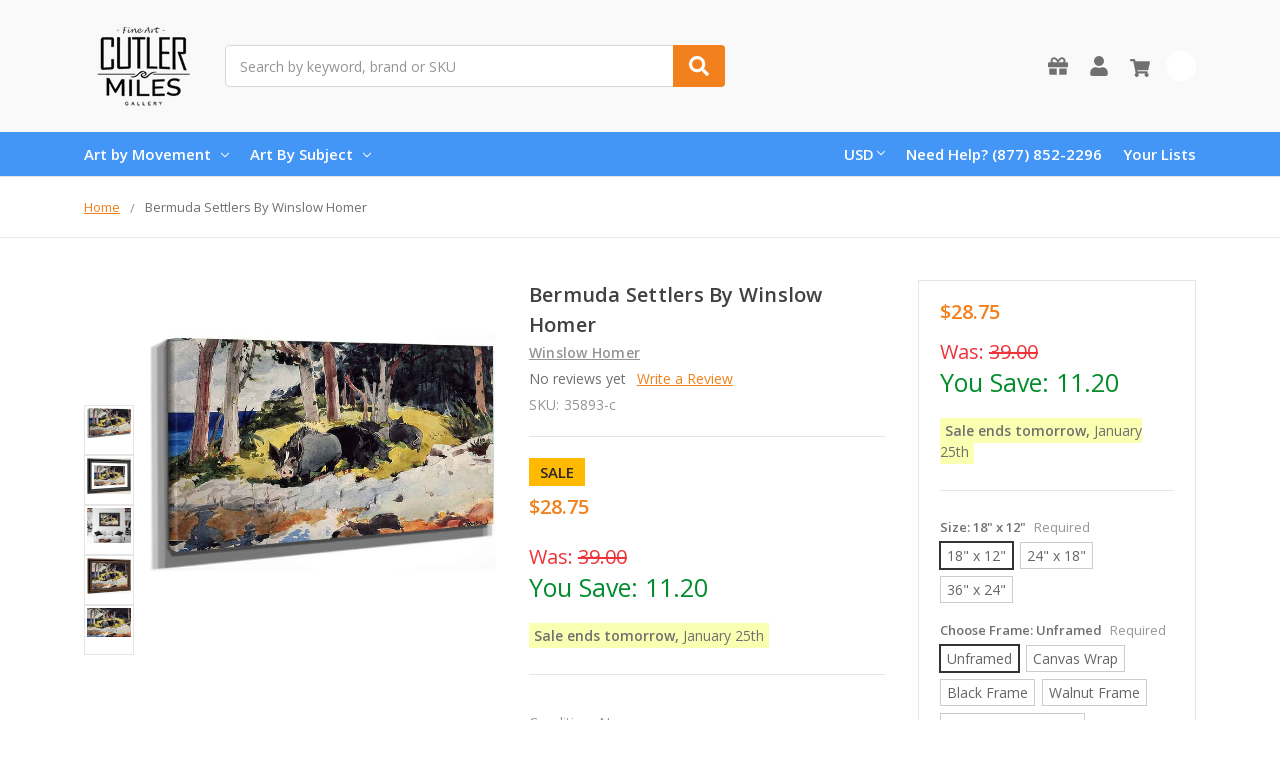

--- FILE ---
content_type: text/html; charset=UTF-8
request_url: https://www.cutlermiles.com/bermuda-settlers-winslow-homer/
body_size: 27103
content:
    







<!DOCTYPE html>
<html class="no-js" lang="en">
    <head>
        <title>Bermuda Settlers By Winslow Homer Print or Oil Painting Reproduction from Cutler Miles.</title>
        <link rel="dns-prefetch preconnect" href="https://cdn11.bigcommerce.com/s-r3utmtjwwz" crossorigin><link rel="dns-prefetch preconnect" href="https://fonts.googleapis.com/" crossorigin><link rel="dns-prefetch preconnect" href="https://fonts.gstatic.com/" crossorigin>
        <meta property="product:price:amount" content="28.75" /><meta property="product:price:currency" content="USD" /><meta property="og:url" content="https://www.cutlermiles.com/bermuda-settlers-winslow-homer/" /><meta property="og:site_name" content="Cutler Miles Art Gallery" /><meta name="description" content="Bermuda Settlers By Winslow Homer Reproduction from Cutler Miles. All Wall Art Can Be Optionally Framed with Free Worldwide UPS Shipping."><link rel='canonical' href='https://www.cutlermiles.com/bermuda-settlers-winslow-homer/' /><meta name='platform' content='bigcommerce.stencil' /><meta property="og:type" content="product" />
<meta property="og:title" content="Bermuda Settlers By Winslow Homer" />
<meta property="og:description" content="Bermuda Settlers By Winslow Homer Reproduction from Cutler Miles. All Wall Art Can Be Optionally Framed with Free Worldwide UPS Shipping." />
<meta property="og:image" content="https://cdn11.bigcommerce.com/s-r3utmtjwwz/products/35893/images/147761/bermuda-settlers_winslow-homer__25941.1625163996.386.513.jpg?c=2" />
<meta property="pinterest:richpins" content="enabled" />
        
         

        <link href="https://cdn11.bigcommerce.com/s-r3utmtjwwz/product_images/cm.png?t=1556768544" rel="shortcut icon">
        <meta name="viewport" content="width=device-width, initial-scale=1, maximum-scale=1">
        <meta name="ft-name" content="Camden Catalog">
        <meta name="ft-version" content="1.11.4">
        

        <script>
            // Change document class from no-js to js so we can detect this in css
            document.documentElement.className = document.documentElement.className.replace('no-js', 'js');
        </script>
        <script>
            window.lazySizesConfig = window.lazySizesConfig || {};
            window.lazySizesConfig.loadMode = 1;
        </script>
        <script async src="https://cdn11.bigcommerce.com/s-r3utmtjwwz/stencil/a21b52a0-4967-013c-daa3-7670892150ca/e/dfa0e900-b645-013c-768b-3ebdce91bb5a/dist/theme-bundle.head_async.js"></script>
        <link href="https://fonts.googleapis.com/css?family=Open+Sans:600,400&display=swap" rel="stylesheet">
        <link data-stencil-stylesheet href="https://cdn11.bigcommerce.com/s-r3utmtjwwz/stencil/a21b52a0-4967-013c-daa3-7670892150ca/e/dfa0e900-b645-013c-768b-3ebdce91bb5a/css/theme-82b2f580-4968-013c-ffed-061562aba33f.css" rel="stylesheet">


        <!-- Start Tracking Code for analytics_googleanalytics -->

<!-- Global site tag (gtag.js) - Google Analytics -->
<script async src="https://www.googletagmanager.com/gtag/js?id=UA-82757128-1"></script>
<script>
  window.dataLayer = window.dataLayer || [];
  function gtag(){dataLayer.push(arguments);}
  gtag('js', new Date());

  gtag('config', 'UA-82757128-1');
</script>

<!-- End Tracking Code for analytics_googleanalytics -->

<!-- Start Tracking Code for analytics_googleanalytics4 -->

<script data-cfasync="false" src="https://cdn11.bigcommerce.com/shared/js/google_analytics4_bodl_subscribers-358423becf5d870b8b603a81de597c10f6bc7699.js" integrity="sha256-gtOfJ3Avc1pEE/hx6SKj/96cca7JvfqllWA9FTQJyfI=" crossorigin="anonymous"></script>
<script data-cfasync="false">
  (function () {
    window.dataLayer = window.dataLayer || [];

    function gtag(){
        dataLayer.push(arguments);
    }

    function initGA4(event) {
         function setupGtag() {
            function configureGtag() {
                gtag('js', new Date());
                gtag('set', 'developer_id.dMjk3Nj', true);
                gtag('config', 'G-H7G7CZZC60');
            }

            var script = document.createElement('script');

            script.src = 'https://www.googletagmanager.com/gtag/js?id=G-H7G7CZZC60';
            script.async = true;
            script.onload = configureGtag;

            document.head.appendChild(script);
        }

        setupGtag();

        if (typeof subscribeOnBodlEvents === 'function') {
            subscribeOnBodlEvents('G-H7G7CZZC60', false);
        }

        window.removeEventListener(event.type, initGA4);
    }

    

    var eventName = document.readyState === 'complete' ? 'consentScriptsLoaded' : 'DOMContentLoaded';
    window.addEventListener(eventName, initGA4, false);
  })()
</script>

<!-- End Tracking Code for analytics_googleanalytics4 -->

<!-- Start Tracking Code for analytics_siteverification -->

<meta name="google-site-verification" content="1p_bnx4J9Fi3siP0Z4DsfoDgiRJCc5_mDuAcy8JcwMk" />


<!-- End Tracking Code for analytics_siteverification -->


<script type="text/javascript" src="https://checkout-sdk.bigcommerce.com/v1/loader.js" defer ></script>
<script src="https://www.google.com/recaptcha/api.js" async defer></script>
<script type="text/javascript">
var BCData = {"product_attributes":{"sku":"35893-c","upc":null,"mpn":null,"gtin":null,"weight":null,"base":true,"image":null,"stock":null,"instock":true,"stock_message":null,"purchasable":true,"purchasing_message":null,"call_for_price_message":null,"price":{"without_tax":{"formatted":"$28.75","value":28.75,"currency":"USD"},"tax_label":"Tax","sale_price_without_tax":{"formatted":"$28.75","value":28.75,"currency":"USD"}}}};
</script>

<!--Nextsale Pixel-->
<script>
(function(w,d,s,r,k){w['NextsaleObject']=r;w[r]=w[r]||function(){(w[r].q=w[r].q||[]).push(arguments)};a=d.createElement(s),m=d.getElementsByTagName(s)[0];a.async = 1;a.src='https://sdk.nextsale.io/nextsale.min.js?key='+k;m.parentNode.insertBefore(a, m)})(window, document, 'script', 'nsio', 'pk_0ae113094d6cff88b88ff098ffc86c6872abbf63');

window.BigCommerce = window.BigCommerce || {};

window.BigCommerce.product = {"num_reviews":0,"sku":"35893-c","url":"https://www.cutlermiles.com/bermuda-settlers-winslow-homer/","add_this":[{"service":"","annotation":""}],"gtin":null,"brand":{"name":"Winslow Homer","url":"https://www.cutlermiles.com/winslow-homer/"},"id":35893,"condition":"New","can_purchase":true,"meta_description":"Bermuda Settlers By Winslow Homer Reproduction from Cutler Miles. All Wall Art Can Be Optionally Framed with Free Worldwide UPS Shipping.","category":["Masters"],"main_image":{"data":"https://cdn11.bigcommerce.com/s-r3utmtjwwz/images/stencil/{:size}/products/35893/147761/bermuda-settlers_winslow-homer__25941.1625163996.jpg?c=2","alt":"Bermuda Settlers By Winslow Homer"},"add_to_wishlist_url":"/wishlist.php?action=add&product_id=35893","description":"<ul><li><span>Our Giclee Museum Quality Prints Use Archival Pigment Inks Resistant to Fading and Allow the Image Retains to Retain the Tonalities And Hues of the Original Painting.</span></li> <li><span>There is No Watermark Or Branding on the Print.</span></li> <li>For <b>Unframed Matte Paper</b>, We Provide the Exact Dimensions of the Artwork. For <b>Unframed Canvas Art</b>, We Leave a 2\" Border to Allow for Framing or Stretching of the Artwork.&nbsp;</li><li>Free Shipping in USA & UK with Fast Delivery and no customs fees for UK customers!</li> <li>30 Money Back Guarantee.</li> <li>We Are Committed to Excellence, with 15 Years Experience In Curating and Providing Quality Craftsmanship in our Reproductions. We Think You'll Love Your Prints and Paintings Ordered From Us.</li> </ul></li> </ul> <p><img class=\"__mce_add_custom__\" title=\"banner-row-small.png\" src=\"https://cdn11.bigcommerce.com/s-r3utmtjwwz/product_images/uploaded_images/banner-row-small.png\" alt=\"Free Worldwide Shipping, 30 Day Money Back Guarantee\" width=\"350\" height=\"106\" /></p> <p>&nbsp;</p> <p>We&rsquo;re currently collecting product reviews for this item. In the meantime, here are feedback posts from our past customers sharing their shopping experience.</p> <p><img class=\"__mce_add_custom__\" title=\"5-stars-verified.png\" src=\"https://cdn11.bigcommerce.com/s-r3utmtjwwz/product_images/uploaded_images/5-stars-verified.png\" alt=\"5-stars-verified.png\" width=\"225\" height=\"24\" />Love it! Arrived Quickly..</p> <p><img class=\"__mce_add_custom__\" title=\"5-stars-verified.png\" src=\"https://cdn11.bigcommerce.com/s-r3utmtjwwz/product_images/uploaded_images/5-stars-verified.png\" alt=\"5-stars-verified.png\" width=\"225\" height=\"24\" />Lovely painting and details are clear.</p> <p><img class=\"__mce_add_custom__\" title=\"5-stars-verified.png\" src=\"https://cdn11.bigcommerce.com/s-r3utmtjwwz/product_images/uploaded_images/5-stars-verified.png\" alt=\"5-stars-verified.png\" width=\"225\" height=\"24\" />Great work on our Renoir.</p> <p><img class=\"__mce_add_custom__\" title=\"5-stars-verified.png\" src=\"https://cdn11.bigcommerce.com/s-r3utmtjwwz/product_images/uploaded_images/5-stars-verified.png\" alt=\"5-stars-verified.png\" width=\"225\" height=\"24\" />Exceptional quality print.</p>\"","tags":[],"warranty":"","price":{"without_tax":{"formatted":"$28.75","value":28.75,"currency":"USD"},"tax_label":"Tax","sale_price_without_tax":{"formatted":"$28.75","value":28.75,"currency":"USD"}},"detail_messages":"","availability":"","page_title":"Bermuda Settlers By Winslow Homer Print or Oil Painting Reproduction from Cutler Miles.","cart_url":"https://www.cutlermiles.com/cart.php","max_purchase_quantity":0,"mpn":null,"upc":null,"options":[{"id":63243,"type":"Configurable_PickList_Set","display_name":"Size","required":true,"condition":true,"state":"modifier","values":[{"label":"18\" x 12\"","id":133,"data":"18\" x 12\"","selected":true},{"label":"24\" x 18\"","id":134,"data":"24\" x 18\"","selected":false},{"label":"36\" x 24\"","id":1618,"data":"36\" x 24\"","selected":false}],"partial":"set-rectangle"},{"id":611107,"type":"Configurable_PickList_Set","display_name":"Choose Frame","required":true,"condition":true,"state":"modifier","values":[{"label":"Unframed","id":1206,"data":"Unframed","selected":true},{"label":"Canvas Wrap","id":1201,"data":"Canvas Wrap","selected":false},{"label":"Black Frame","id":1202,"data":"Black Frame","selected":false},{"label":"Walnut Frame","id":1204,"data":"Walnut Frame","selected":false},{"label":"Black Frame w/ Mat","id":1253,"data":"Black Frame w/ Mat","selected":false},{"label":"Walnut Frame w/ Mat","id":1254,"data":"Walnut Frame w/ Mat","selected":false}],"partial":"set-rectangle"},{"id":216085,"type":"Configurable_PickList_Set","display_name":"Medium","required":true,"condition":true,"state":"modifier","values":[{"label":"Paper Print","id":174,"data":"Paper Print","selected":true},{"label":"Canvas Print","id":1255,"data":"Canvas Print","selected":false}],"partial":"set-rectangle"}],"related_products":[{"id":35894,"sku":"35894-c","name":"Bermuda By Winslow Homer","url":"https://www.cutlermiles.com/bermuda-winslow-homer/","availability":"","rating":0,"brand":{"name":"Winslow Homer"},"category":[],"summary":"Our Giclee Museum Quality Prints Use Archival Pigment Inks Resistant to Fading and Allow the Image Retains to Retain the Tonalities And Hues of the Original Painting. There is No Watermark Or...","image":{"data":"https://cdn11.bigcommerce.com/s-r3utmtjwwz/images/stencil/{:size}/products/35894/147766/bermuda_winslow-homer__78178.1625686654.jpg?c=2","alt":"Bermuda By Winslow Homer"},"images":[{"data":"https://cdn11.bigcommerce.com/s-r3utmtjwwz/images/stencil/{:size}/products/35894/147766/bermuda_winslow-homer__78178.1625686654.jpg?c=2","alt":"Bermuda By Winslow Homer"},{"data":"https://cdn11.bigcommerce.com/s-r3utmtjwwz/images/stencil/{:size}/products/35894/147767/bermuda_winslow-homer__66560.1625628697.jpg?c=2","alt":"Bermuda By Winslow Homer"},{"data":"https://cdn11.bigcommerce.com/s-r3utmtjwwz/images/stencil/{:size}/products/35894/147768/bermuda_winslow-homer__48400.1556876661.jpg?c=2","alt":"Bermuda By Winslow Homer"},{"data":"https://cdn11.bigcommerce.com/s-r3utmtjwwz/images/stencil/{:size}/products/35894/147769/bermuda_winslow-homer__25233.1625151584.jpg?c=2","alt":"Bermuda By Winslow Homer"},{"data":"https://cdn11.bigcommerce.com/s-r3utmtjwwz/images/stencil/{:size}/products/35894/147770/bermuda_winslow-homer__61843.1624898259.jpg?c=2","alt":"Bermuda By Winslow Homer"}],"date_added":"3rd May 2019","pre_order":false,"show_cart_action":true,"has_options":true,"stock_level":null,"low_stock_level":null,"qty_in_cart":0,"custom_fields":null,"num_reviews":0,"weight":{"formatted":"12.00 Ounces","value":12},"demo":false,"price":{"without_tax":{"currency":"USD","formatted":"$28.75","value":28.75},"sale_price_without_tax":{"currency":"USD","formatted":"$28.75","value":28.75},"tax_label":"Tax"},"add_to_wishlist_url":"/wishlist.php?action=add&product_id=35894"},{"id":11532,"sku":"11532-c","name":"Old Settlers By Winslow Homer","url":"https://www.cutlermiles.com/old-settlers-winslow-homer/","availability":"","rating":0,"brand":{"name":"Winslow Homer"},"category":[],"summary":"Our Giclee Museum Quality Prints Use Archival Pigment Inks Resistant to Fading and Allow the Image Retains to Retain the Tonalities And Hues of the Original Painting. There is No Watermark Or...","image":{"data":"https://cdn11.bigcommerce.com/s-r3utmtjwwz/images/stencil/{:size}/products/11532/41877/old-settlers_winslow-homer__92387__87675.1625162722.jpg?c=2","alt":"Old Settlers By Winslow Homer"},"images":[{"data":"https://cdn11.bigcommerce.com/s-r3utmtjwwz/images/stencil/{:size}/products/11532/41873/old-settlers_winslow-homer__45259__66614.1624848564.jpg?c=2","alt":"Old Settlers By Winslow Homer"},{"data":"https://cdn11.bigcommerce.com/s-r3utmtjwwz/images/stencil/{:size}/products/11532/41875/old-settlers_winslow-homer__04392__06859.1557467655.jpg?c=2","alt":"Old Settlers By Winslow Homer"},{"data":"https://cdn11.bigcommerce.com/s-r3utmtjwwz/images/stencil/{:size}/products/11532/41877/old-settlers_winslow-homer__92387__87675.1625162722.jpg?c=2","alt":"Old Settlers By Winslow Homer"},{"data":"https://cdn11.bigcommerce.com/s-r3utmtjwwz/images/stencil/{:size}/products/11532/41874/old-settlers_winslow-homer__95535.1556804124.jpg?c=2","alt":"Old Settlers By Winslow Homer"},{"data":"https://cdn11.bigcommerce.com/s-r3utmtjwwz/images/stencil/{:size}/products/11532/41876/old-settlers_winslow-homer__78679.1556804124.jpg?c=2","alt":"Old Settlers By Winslow Homer"}],"date_added":"2nd May 2019","pre_order":false,"show_cart_action":true,"has_options":true,"stock_level":null,"low_stock_level":null,"qty_in_cart":0,"custom_fields":null,"num_reviews":0,"weight":{"formatted":"12.00 Ounces","value":12},"demo":false,"price":{"without_tax":{"currency":"USD","formatted":"$28.75","value":28.75},"sale_price_without_tax":{"currency":"USD","formatted":"$28.75","value":28.75},"tax_label":"Tax"},"add_to_wishlist_url":"/wishlist.php?action=add&product_id=11532"},{"id":42335,"sku":"42335-c","name":"Road In Bermuda By Winslow Homer","url":"https://www.cutlermiles.com/road-in-bermuda-winslow-homer/","availability":"","rating":0,"brand":{"name":"Winslow Homer"},"category":[],"summary":"Our Giclee Museum Quality Prints Use Archival Pigment Inks Resistant to Fading and Allow the Image Retains to Retain the Tonalities And Hues of the Original Painting. There is No Watermark Or...","image":{"data":"https://cdn11.bigcommerce.com/s-r3utmtjwwz/images/stencil/{:size}/products/42335/179571/road-in-bermuda_winslow-homer__98920.1556892291.jpg?c=2","alt":"Road In Bermuda By Winslow Homer"},"images":[{"data":"https://cdn11.bigcommerce.com/s-r3utmtjwwz/images/stencil/{:size}/products/42335/179569/road-in-bermuda_winslow-homer__64951.1556892291.jpg?c=2","alt":"Road In Bermuda By Winslow Homer"},{"data":"https://cdn11.bigcommerce.com/s-r3utmtjwwz/images/stencil/{:size}/products/42335/179571/road-in-bermuda_winslow-homer__98920.1556892291.jpg?c=2","alt":"Road In Bermuda By Winslow Homer"},{"data":"https://cdn11.bigcommerce.com/s-r3utmtjwwz/images/stencil/{:size}/products/42335/179573/road-in-bermuda_winslow-homer__41549.1625146864.jpg?c=2","alt":"Road In Bermuda By Winslow Homer"},{"data":"https://cdn11.bigcommerce.com/s-r3utmtjwwz/images/stencil/{:size}/products/42335/179570/road-in-bermuda_winslow-homer__15234.1624992315.jpg?c=2","alt":"Road In Bermuda By Winslow Homer"},{"data":"https://cdn11.bigcommerce.com/s-r3utmtjwwz/images/stencil/{:size}/products/42335/179572/road-in-bermuda_winslow-homer__57395.1625687054.jpg?c=2","alt":"Road In Bermuda By Winslow Homer"}],"date_added":"3rd May 2019","pre_order":false,"show_cart_action":true,"has_options":true,"stock_level":null,"low_stock_level":null,"qty_in_cart":0,"custom_fields":null,"num_reviews":0,"weight":{"formatted":"12.00 Ounces","value":12},"demo":false,"price":{"without_tax":{"currency":"USD","formatted":"$28.75","value":28.75},"sale_price_without_tax":{"currency":"USD","formatted":"$28.75","value":28.75},"tax_label":"Tax"},"add_to_wishlist_url":"/wishlist.php?action=add&product_id=42335"},{"id":43037,"sku":"43037-c","name":"Shore At Bermuda By Winslow Homer","url":"https://www.cutlermiles.com/shore-at-bermuda-winslow-homer/","availability":"","rating":0,"brand":{"name":"Winslow Homer"},"category":[],"summary":"Our Giclee Museum Quality Prints Use Archival Pigment Inks Resistant to Fading and Allow the Image Retains to Retain the Tonalities And Hues of the Original Painting. There is No Watermark Or...","image":{"data":"https://cdn11.bigcommerce.com/s-r3utmtjwwz/images/stencil/{:size}/products/43037/183076/shore-at-bermuda_winslow-homer__32601.1625078053.jpg?c=2","alt":"Shore At Bermuda By Winslow Homer"},"images":[{"data":"https://cdn11.bigcommerce.com/s-r3utmtjwwz/images/stencil/{:size}/products/43037/183074/shore-at-bermuda_winslow-homer__81332.1625091809.jpg?c=2","alt":"Shore At Bermuda By Winslow Homer"},{"data":"https://cdn11.bigcommerce.com/s-r3utmtjwwz/images/stencil/{:size}/products/43037/183076/shore-at-bermuda_winslow-homer__32601.1625078053.jpg?c=2","alt":"Shore At Bermuda By Winslow Homer"},{"data":"https://cdn11.bigcommerce.com/s-r3utmtjwwz/images/stencil/{:size}/products/43037/183078/shore-at-bermuda_winslow-homer__00619.1625195521.jpg?c=2","alt":"Shore At Bermuda By Winslow Homer"},{"data":"https://cdn11.bigcommerce.com/s-r3utmtjwwz/images/stencil/{:size}/products/43037/183075/shore-at-bermuda_winslow-homer__60373.1625151933.jpg?c=2","alt":"Shore At Bermuda By Winslow Homer"},{"data":"https://cdn11.bigcommerce.com/s-r3utmtjwwz/images/stencil/{:size}/products/43037/183077/shore-at-bermuda_winslow-homer__77998.1556894100.jpg?c=2","alt":"Shore At Bermuda By Winslow Homer"}],"date_added":"3rd May 2019","pre_order":false,"show_cart_action":true,"has_options":true,"stock_level":null,"low_stock_level":null,"qty_in_cart":0,"custom_fields":null,"num_reviews":0,"weight":{"formatted":"12.00 Ounces","value":12},"demo":false,"price":{"without_tax":{"currency":"USD","formatted":"$28.75","value":28.75},"sale_price_without_tax":{"currency":"USD","formatted":"$28.75","value":28.75},"tax_label":"Tax"},"add_to_wishlist_url":"/wishlist.php?action=add&product_id=43037"},{"id":43132,"sku":"43132-c","name":"Sloop, Bermuda By Winslow Homer","url":"https://www.cutlermiles.com/sloop-bermuda-winslow-homer/","availability":"","rating":0,"brand":{"name":"Winslow Homer"},"category":[],"summary":"Our Giclee Museum Quality Prints Use Archival Pigment Inks Resistant to Fading and Allow the Image Retains to Retain the Tonalities And Hues of the Original Painting. There is No Watermark Or...","image":{"data":"https://cdn11.bigcommerce.com/s-r3utmtjwwz/images/stencil/{:size}/products/43132/183541/sloop_-bermuda_winslow-homer__25703.1625614625.jpg?c=2","alt":"Sloop, Bermuda By Winslow Homer"},"images":[{"data":"https://cdn11.bigcommerce.com/s-r3utmtjwwz/images/stencil/{:size}/products/43132/183539/sloop_-bermuda_winslow-homer__66084.1625195679.jpg?c=2","alt":"Sloop, Bermuda By Winslow Homer"},{"data":"https://cdn11.bigcommerce.com/s-r3utmtjwwz/images/stencil/{:size}/products/43132/183541/sloop_-bermuda_winslow-homer__25703.1625614625.jpg?c=2","alt":"Sloop, Bermuda By Winslow Homer"},{"data":"https://cdn11.bigcommerce.com/s-r3utmtjwwz/images/stencil/{:size}/products/43132/183543/sloop_-bermuda_winslow-homer__49900.1624842536.jpg?c=2","alt":"Sloop, Bermuda By Winslow Homer"},{"data":"https://cdn11.bigcommerce.com/s-r3utmtjwwz/images/stencil/{:size}/products/43132/183540/sloop_-bermuda_winslow-homer__99262.1556894341.jpg?c=2","alt":"Sloop, Bermuda By Winslow Homer"},{"data":"https://cdn11.bigcommerce.com/s-r3utmtjwwz/images/stencil/{:size}/products/43132/183542/sloop_-bermuda_winslow-homer__96629.1556894341.jpg?c=2","alt":"Sloop, Bermuda By Winslow Homer"}],"date_added":"3rd May 2019","pre_order":false,"show_cart_action":true,"has_options":true,"stock_level":null,"low_stock_level":null,"qty_in_cart":0,"custom_fields":null,"num_reviews":0,"weight":{"formatted":"12.00 Ounces","value":12},"demo":false,"price":{"without_tax":{"currency":"USD","formatted":"$28.75","value":28.75},"sale_price_without_tax":{"currency":"USD","formatted":"$28.75","value":28.75},"tax_label":"Tax"},"add_to_wishlist_url":"/wishlist.php?action=add&product_id=43132"}],"shipping_messages":[],"rating":0,"reviews":{"messages":[],"captcha":"6LdWf8gSAAAAAI83aRectJhbwidegZKk8PzWBltH","total":0,"show_review_email":true,"recaptcha":{"enabled":1,"public_key":"6LdWf8gSAAAAAI83aRectJhbwidegZKk8PzWBltH","markup":"<div class=\"g-recaptcha\" data-sitekey=\"6LcjX0sbAAAAACp92-MNpx66FT4pbIWh-FTDmkkz\"></div><br/>"}},"bulk_discount_rates":[],"meta_keywords":"","show_quantity_input":1,"AddThisServiceButtonMeta":"","videos":{"list":[{"id":"70Kly9cYVls","title_short":"Canvas Wrap St...","title_long":"Canvas Wrap Style from Cutler Miles. All Artwork ships with Thick 1.25\" Stretcher Bars.","description_long":"Featuring the Gallery Wrap Canvas Style from Cutler Miles. All Artwork Ships from the USA.\nhttps://www.cutlermiles.com/","description_short":"Featuring the Gallery Wrap Canvas Style from Cutler Miles. All...","length":"00:06"}],"featured":{"id":"70Kly9cYVls","title_short":"Canvas Wrap St...","title_long":"Canvas Wrap Style from Cutler Miles. All Artwork ships with Thick 1.25\" Stretcher Bars.","description_long":"Featuring the Gallery Wrap Canvas Style from Cutler Miles. All Artwork Ships from the USA.\nhttps://www.cutlermiles.com/","description_short":"Featuring the Gallery Wrap Canvas Style from Cutler Miles. All...","length":"00:06"}},"title":"Bermuda Settlers By Winslow Homer","gift_wrapping_available":false,"min_purchase_quantity":0,"customizations":[],"images":[{"data":"https://cdn11.bigcommerce.com/s-r3utmtjwwz/images/stencil/{:size}/products/35893/147761/bermuda-settlers_winslow-homer__25941.1625163996.jpg?c=2","alt":"Bermuda Settlers By Winslow Homer"},{"data":"https://cdn11.bigcommerce.com/s-r3utmtjwwz/images/stencil/{:size}/products/35893/147762/bermuda-settlers_winslow-homer__70079.1625092669.jpg?c=2","alt":"Bermuda Settlers By Winslow Homer"},{"data":"https://cdn11.bigcommerce.com/s-r3utmtjwwz/images/stencil/{:size}/products/35893/147763/bermuda-settlers_winslow-homer__41421.1625666404.jpg?c=2","alt":"Bermuda Settlers By Winslow Homer"},{"data":"https://cdn11.bigcommerce.com/s-r3utmtjwwz/images/stencil/{:size}/products/35893/147764/bermuda-settlers_winslow-homer__25837.1625162843.jpg?c=2","alt":"Bermuda Settlers By Winslow Homer"},{"data":"https://cdn11.bigcommerce.com/s-r3utmtjwwz/images/stencil/{:size}/products/35893/147765/bermuda-settlers_winslow-homer__81414.1625092488.jpg?c=2","alt":"Bermuda Settlers By Winslow Homer"}]}

</script>
<!--END Nextsale Pixel--><!-- Google Tag Manager -->
<script>(function(w,d,s,l,i){w[l]=w[l]||[];w[l].push({'gtm.start':
new Date().getTime(),event:'gtm.js'});var f=d.getElementsByTagName(s)[0],
j=d.createElement(s),dl=l!='dataLayer'?'&l='+l:'';j.async=true;j.src=
'https://www.googletagmanager.com/gtm.js?id='+i+dl;f.parentNode.insertBefore(j,f);
})(window,document,'script','dataLayer','GTM-WDVTN5');</script>
<!-- End Google Tag Manager --><!-- Google tag (gtag.js) -->
<script async src="https://www.googletagmanager.com/gtag/js?id=AW-1070660079"></script>
<script>
  window.dataLayer = window.dataLayer || [];
  function gtag(){dataLayer.push(arguments);}
  gtag('js', new Date());

  gtag('config', 'AW-1070660079');
</script>

 <script data-cfasync="false" src="https://microapps.bigcommerce.com/bodl-events/1.9.4/index.js" integrity="sha256-Y0tDj1qsyiKBRibKllwV0ZJ1aFlGYaHHGl/oUFoXJ7Y=" nonce="" crossorigin="anonymous"></script>
 <script data-cfasync="false" nonce="">

 (function() {
    function decodeBase64(base64) {
       const text = atob(base64);
       const length = text.length;
       const bytes = new Uint8Array(length);
       for (let i = 0; i < length; i++) {
          bytes[i] = text.charCodeAt(i);
       }
       const decoder = new TextDecoder();
       return decoder.decode(bytes);
    }
    window.bodl = JSON.parse(decodeBase64("[base64]"));
 })()

 </script>

<script nonce="">
(function () {
    var xmlHttp = new XMLHttpRequest();

    xmlHttp.open('POST', 'https://bes.gcp.data.bigcommerce.com/nobot');
    xmlHttp.setRequestHeader('Content-Type', 'application/json');
    xmlHttp.send('{"store_id":"1000541479","timezone_offset":"-5.0","timestamp":"2026-01-24T01:06:33.06016200Z","visit_id":"50e539d8-6516-40a6-899e-95874140fba3","channel_id":1}');
})();
</script>

        

        
        
        
        
        
        
        
        
        
        
        
        
        
        
        <!-- snippet location htmlhead -->
    </head>
    <body>
        <!-- Google Tag Manager (noscript) -->
<noscript><iframe src="https://www.googletagmanager.com/ns.html?id=GTM-WDVTN5"
height="0" width="0" style="display:none;visibility:hidden"></iframe></noscript>
<!-- End Google Tag Manager (noscript) -->
        <!-- snippet location header -->
        <svg data-src="https://cdn11.bigcommerce.com/s-r3utmtjwwz/stencil/a21b52a0-4967-013c-daa3-7670892150ca/e/dfa0e900-b645-013c-768b-3ebdce91bb5a/img/icon-sprite.svg" class="icons-svg-sprite"></svg>


        <div data-content-region="above_header_banner--global"></div>
<div data-content-region="above_header_banner"></div>
<div data-content-region="above_header--global"></div>
<div data-content-region="above_header"></div>
<header class="header  header--gift-certificate-enabled   header--no-margin header--no-quick-add-sku  header--logo-image header--nav-simple header--width-contained" role="banner">
  <div class="header__inner">
    <a href="#" class="mobileMenu-toggle " data-mobile-menu-toggle="menu">
        <span class="mobileMenu-toggleIcon">Toggle menu</span>
    </a>

    <div class="header-logo  header-logo--image   header-logo--center   header-logo--gift-certificate-enabled">
        <a href="https://www.cutlermiles.com/" >
            <img class="header-logo-image" src="https://cdn11.bigcommerce.com/s-r3utmtjwwz/images/stencil/120x90/cm-logo-250x100_1556768354__70475.original.png" alt="Cutler Miles Art Gallery" title="Cutler Miles Art Gallery">
</a>
    </div>

    <div class="search-utils search-utils--no-quick-add-sku">
        <div class="search search--no-quick-add-sku" id="quickSearch" aria-hidden="true" tabindex="-1" data-prevent-quick-search-close>
                    <!-- snippet location forms_search -->
<form class="form" action="/search.php">
    <fieldset class="form-fieldset">
        <div class="form-field quickSearchInput">
            <label class="is-srOnly" for="search_query">Search</label>
            <input class="form-input" data-search-quick name="search_query" id="search_query" data-error-message="Search field cannot be empty." placeholder="Search by keyword, brand or SKU" autocomplete="off" autocorrect="off">
            <a class="modal-close" aria-label="Close" data-drop-down-close role="button">
                <svg><use xlink:href="#icon-close"></use></svg>
            </a>
            <button type="submit" class="search-button" type="submit">
                <div class="search-button-icon">
                    <svg>
                        <use xlink:href="#icon-search"></use>
                    </svg>
                </div>
            </button>
        </div>
    </fieldset>
</form>
<section class="quickSearchResults" data-bind="html: results"></section>
        </div>

    </div>

    <nav class="navUser sticky">
    <ul class="navUser-section navUser-section--alt">

        <li class="navUser-item navUser-item--gift-certificate">
            <a class="navUser-action" href="/giftcertificates.php"><span class="top-utilities-icon"><svg><use xlink:href="#icon-gift"></use></svg></span><span class="navUser-text"> Gift Certificates</span></a>
        </li>

        <li class="navUser-item navUser-item--account">
            <a class="navUser-action " href="/account.php" ><span class="top-utilities-icon"><svg><use xlink:href="#icon-user"></use></svg></span><span class="navUser-text"> Account</span> </a>
        </li>

        <li class="navUser-item navUser-item--cart">
    <a
        class="navUser-action"
        data-cart-preview
        data-dropdown="cart-preview-dropdown"
        data-options="align:right"
        href="/cart.php">
        <span class="navUser-item-cartLabel"><span class="top-utilities-icon"><svg><use xlink:href="#icon-shopping-cart"></use></svg></span><span class="cartLabel"></span></span> <span class="countPill countPill--positive cart-quantity">0</span>
    </a>

    <div class="dropdown-menu" id="cart-preview-dropdown" data-dropdown-content aria-autoclose="false" aria-hidden="true">
        <div class="side-cart side-cart-container">
            <div class="side-cart-title">Your Cart</div>
            <div class="side-cart-content"></div>
            <div class="side-cart-details"></div>
            <div class="side-cart-actions"></div>
        </div>
    </div>
</li>
    </ul>
</nav>

  </div>
  <div class="header__bottom-nav ">
    <div class="header__bottom-nav-inner">
      <div class="navPages-container " id="menu" data-menu>
          <nav class="navPages " data-options="">
    <ul class="navPages-list navPages-list-depth-max simple">
                            <li class="navPages-item">
                            <a class="navPages-action has-subMenu is-root" href="https://www.cutlermiles.com/movement/" data-collapsible="navPages-25">
            Art by Movement <i class="icon navPages-action-moreIcon" aria-hidden="true"><svg><use xlink:href="#icon-chevron-down" /></svg></i>
        </a>
    <div class="navPage-subMenu navPage-subMenu-horizontal navPage-subMenu--simple" id="navPages-25" aria-hidden="true" tabindex="-1">
    <ul class="navPage-subMenu-list">
            <li class="navPage-subMenu-item-parent">
                <a class="navPage-subMenu-action navPages-action" href="https://www.cutlermiles.com/movement/">All Art by Movement</a>
            </li>
            <li class="navPage-subMenu-item-child">
                    <a class="navPage-subMenu-action navPages-action navPages-action-depth-max" href="https://www.cutlermiles.com/art-by-movement/art-nouveau/">Art Nouveau</a>
            </li>
            <li class="navPage-subMenu-item-child">
                    <a class="navPage-subMenu-action navPages-action navPages-action-depth-max" href="https://www.cutlermiles.com/movement/baroque/">Baroque</a>
            </li>
            <li class="navPage-subMenu-item-child">
                    <a class="navPage-subMenu-action navPages-action navPages-action-depth-max" href="https://www.cutlermiles.com/movement/expressionism/">Expressionism</a>
            </li>
            <li class="navPage-subMenu-item-child">
                    <a class="navPage-subMenu-action navPages-action navPages-action-depth-max" href="https://www.cutlermiles.com/movement/hudson-river-school/">Hudson River School</a>
            </li>
            <li class="navPage-subMenu-item-child">
                    <a class="navPage-subMenu-action navPages-action navPages-action-depth-max" href="https://www.cutlermiles.com/movement/impressionism/">Impressionism</a>
            </li>
            <li class="navPage-subMenu-item-child">
                    <a class="navPage-subMenu-action navPages-action navPages-action-depth-max" href="https://www.cutlermiles.com/movement/mannerism/">Mannerism</a>
            </li>
            <li class="navPage-subMenu-item-child">
                    <a class="navPage-subMenu-action navPages-action navPages-action-depth-max" href="https://www.cutlermiles.com/movement/post-impressionism/">Post-Impressionism</a>
            </li>
            <li class="navPage-subMenu-item-child">
                    <a class="navPage-subMenu-action navPages-action navPages-action-depth-max" href="https://www.cutlermiles.com/movement/realism/">Realism</a>
            </li>
            <li class="navPage-subMenu-item-child">
                    <a class="navPage-subMenu-action navPages-action navPages-action-depth-max" href="https://www.cutlermiles.com/movement/renaissance/">Renaissance</a>
            </li>
            <li class="navPage-subMenu-item-child">
                    <a class="navPage-subMenu-action navPages-action navPages-action-depth-max" href="https://www.cutlermiles.com/movement/rococo/">Rococo</a>
            </li>
            <li class="navPage-subMenu-item-child">
                    <a class="navPage-subMenu-action navPages-action navPages-action-depth-max" href="https://www.cutlermiles.com/movement/romanticism/">Romanticism</a>
            </li>
    </ul>
</div>
                </li>
                <li class="navPages-item">
                            <a class="navPages-action has-subMenu is-root" href="https://www.cutlermiles.com/subjects/" data-collapsible="navPages-37">
            Art By Subject <i class="icon navPages-action-moreIcon" aria-hidden="true"><svg><use xlink:href="#icon-chevron-down" /></svg></i>
        </a>
    <div class="navPage-subMenu navPage-subMenu-horizontal navPage-subMenu--simple" id="navPages-37" aria-hidden="true" tabindex="-1">
    <ul class="navPage-subMenu-list">
            <li class="navPage-subMenu-item-parent">
                <a class="navPage-subMenu-action navPages-action" href="https://www.cutlermiles.com/subjects/">All Art By Subject</a>
            </li>
            <li class="navPage-subMenu-item-child">
                    <a class="navPage-subMenu-action navPages-action navPages-action-depth-max" href="https://www.cutlermiles.com/subjects/abstract/">Abstract</a>
            </li>
            <li class="navPage-subMenu-item-child">
                    <a class="navPage-subMenu-action navPages-action navPages-action-depth-max" href="https://www.cutlermiles.com/subjects/architecture/">Architecture</a>
            </li>
            <li class="navPage-subMenu-item-child">
                    <a class="navPage-subMenu-action navPages-action navPages-action-depth-max" href="https://www.cutlermiles.com/subjects/cityscapes/">Cityscapes</a>
            </li>
            <li class="navPage-subMenu-item-child">
                    <a class="navPage-subMenu-action navPages-action navPages-action-depth-max" href="https://www.cutlermiles.com/subjects/floral/">Floral</a>
            </li>
            <li class="navPage-subMenu-item-child">
                    <a class="navPage-subMenu-action navPages-action navPages-action-depth-max" href="https://www.cutlermiles.com/subjects/historical-figures/">Historical Figures</a>
            </li>
            <li class="navPage-subMenu-item-child">
                    <a class="navPage-subMenu-action navPages-action navPages-action-depth-max" href="https://www.cutlermiles.com/subjects/landscapes/">Landscapes</a>
            </li>
            <li class="navPage-subMenu-item-child">
                    <a class="navPage-subMenu-action navPages-action navPages-action-depth-max" href="https://www.cutlermiles.com/subjects/maritime/">Maritime</a>
            </li>
            <li class="navPage-subMenu-item-child">
                    <a class="navPage-subMenu-action navPages-action navPages-action-depth-max" href="https://www.cutlermiles.com/subjects/still-life/">Still Life</a>
            </li>
            <li class="navPage-subMenu-item-child">
                    <a class="navPage-subMenu-action navPages-action navPages-action-depth-max" href="https://www.cutlermiles.com/subjects/wild-west/">Wild West</a>
            </li>
            <li class="navPage-subMenu-item-child">
                    <a class="navPage-subMenu-action navPages-action navPages-action-depth-max" href="https://www.cutlermiles.com/subjects/portraits/">Portraits</a>
            </li>
            <li class="navPage-subMenu-item-child">
                    <a class="navPage-subMenu-action navPages-action navPages-action-depth-max" href="https://www.cutlermiles.com/subjects/fantasy-mythology/">Fantasy &amp; Mythology</a>
            </li>
    </ul>
</div>
                </li>
    </ul>
    <ul class="navPages-list navPages-list--user">
            <li class="navPages-item">
                <a class="navPages-action has-subMenu" href="#" data-collapsible="navPages-currency" aria-controls="navPages-currency" aria-expanded="false">
                    <span class="navPages-action__icon"><img src="https://cdn11.bigcommerce.com/s-r3utmtjwwz/lib/flags/us.gif" border="0" alt="" role="presentation" /></span>
                    USD
                </a>
                <div class="navPage-subMenu" id="navPages-currency" aria-hidden="true" tabindex="-1">
                    <ul class="navPage-subMenu-list">
                            <li class="navPage-subMenu-item currency-menu-item">
                                <img src="https://cdn11.bigcommerce.com/s-r3utmtjwwz/lib/flags/us.gif" border="0" alt="" role="presentation" />
                                <a class="navPage-subMenu-action navPages-action" href="https://www.cutlermiles.com/bermuda-settlers-winslow-homer/?setCurrencyId=1">
                                        <strong>US Dollar</strong>
                                </a>
                            </li>
                            <li class="navPage-subMenu-item currency-menu-item">
                                <img src="https://cdn11.bigcommerce.com/s-r3utmtjwwz/lib/flags/au.gif" border="0" alt="" role="presentation" />
                                <a class="navPage-subMenu-action navPages-action" href="https://www.cutlermiles.com/bermuda-settlers-winslow-homer/?setCurrencyId=2">
                                        Australian Dollar
                                </a>
                            </li>
                            <li class="navPage-subMenu-item currency-menu-item">
                                <img src="https://cdn11.bigcommerce.com/s-r3utmtjwwz/lib/flags/regions/eu.gif" border="0" alt="" role="presentation" />
                                <a class="navPage-subMenu-action navPages-action" href="https://www.cutlermiles.com/bermuda-settlers-winslow-homer/?setCurrencyId=3">
                                        Euro
                                </a>
                            </li>
                            <li class="navPage-subMenu-item currency-menu-item">
                                <img src="https://cdn11.bigcommerce.com/s-r3utmtjwwz/lib/flags/ca.gif" border="0" alt="" role="presentation" />
                                <a class="navPage-subMenu-action navPages-action" href="https://www.cutlermiles.com/bermuda-settlers-winslow-homer/?setCurrencyId=4">
                                        Canadian Dollar
                                </a>
                            </li>
                            <li class="navPage-subMenu-item currency-menu-item">
                                <img src="https://cdn11.bigcommerce.com/s-r3utmtjwwz/lib/flags/mx.gif" border="0" alt="" role="presentation" />
                                <a class="navPage-subMenu-action navPages-action" href="https://www.cutlermiles.com/bermuda-settlers-winslow-homer/?setCurrencyId=5">
                                        Mexican Peso
                                </a>
                            </li>
                            <li class="navPage-subMenu-item currency-menu-item">
                                <img src="https://cdn11.bigcommerce.com/s-r3utmtjwwz/lib/flags/gb.gif" border="0" alt="" role="presentation" />
                                <a class="navPage-subMenu-action navPages-action" href="https://www.cutlermiles.com/bermuda-settlers-winslow-homer/?setCurrencyId=6">
                                        British Pound
                                </a>
                            </li>
                    </ul>
                </div>
            </li>
            <li class="navPages-item">
                <a class="navPages-action" href="/giftcertificates.php">
                    <span class="navPages-action__icon"><svg><use xlink:href="#icon-gift"></use></svg></span>
                    Gift Certificates
                </a>
            </li>
            <li class="navPages-item">
                <a class="navPages-action" href="/login.php">Account</a>
            </li>
    </ul>
</nav>
      </div>
      <nav class="navUser sticky">
    <ul class="navUser-section">
            <li class="navUser-item">
        <a class="navUser-action has-dropdown" href="#" data-dropdown="currencySelection" aria-controls="currencySelection" aria-expanded="false">
            USD <i class="icon" aria-hidden="true"><svg><use xlink:href="#icon-chevron-down" /></svg></i>
        </a>
        <ul class="dropdown-menu dropdown-menu--arrow-right" id="currencySelection" data-dropdown-content aria-hidden="true" tabindex="-1">
            <li class="dropdown-menu-item currency-menu-item">
                <img src="https://cdn11.bigcommerce.com/s-r3utmtjwwz/lib/flags/us.gif" border="0" alt="" role="presentation" />
                <a href="https://www.cutlermiles.com/bermuda-settlers-winslow-homer/?setCurrencyId=1">
                    <strong>US Dollar</strong>
                </a>
            </li>
            <li class="dropdown-menu-item currency-menu-item">
                <img src="https://cdn11.bigcommerce.com/s-r3utmtjwwz/lib/flags/au.gif" border="0" alt="" role="presentation" />
                <a href="https://www.cutlermiles.com/bermuda-settlers-winslow-homer/?setCurrencyId=2">
                    Australian Dollar
                </a>
            </li>
            <li class="dropdown-menu-item currency-menu-item">
                <img src="https://cdn11.bigcommerce.com/s-r3utmtjwwz/lib/flags/regions/eu.gif" border="0" alt="" role="presentation" />
                <a href="https://www.cutlermiles.com/bermuda-settlers-winslow-homer/?setCurrencyId=3">
                    Euro
                </a>
            </li>
            <li class="dropdown-menu-item currency-menu-item">
                <img src="https://cdn11.bigcommerce.com/s-r3utmtjwwz/lib/flags/ca.gif" border="0" alt="" role="presentation" />
                <a href="https://www.cutlermiles.com/bermuda-settlers-winslow-homer/?setCurrencyId=4">
                    Canadian Dollar
                </a>
            </li>
            <li class="dropdown-menu-item currency-menu-item">
                <img src="https://cdn11.bigcommerce.com/s-r3utmtjwwz/lib/flags/mx.gif" border="0" alt="" role="presentation" />
                <a href="https://www.cutlermiles.com/bermuda-settlers-winslow-homer/?setCurrencyId=5">
                    Mexican Peso
                </a>
            </li>
            <li class="dropdown-menu-item currency-menu-item">
                <img src="https://cdn11.bigcommerce.com/s-r3utmtjwwz/lib/flags/gb.gif" border="0" alt="" role="presentation" />
                <a href="https://www.cutlermiles.com/bermuda-settlers-winslow-homer/?setCurrencyId=6">
                    British Pound
                </a>
            </li>
        </ul>
    </li>
            <li class="navUser-item">
                <a class="navUser-action" href="tel:(877) 852-2296">Need Help? (877) 852-2296</a>
            </li>
            <li class="navUser-item">
                <a class="navUser-action has-dropdown" href="/wishlist.php">Your Lists </a>
            </li>
    </ul>
</nav>
    </div>
  </div>

</header>
<div data-content-region="below_header--global"></div>
<div data-content-region="below_header"></div>
<div data-content-region="header_bottom"></div>
                <div class="body body--product-page" data-currency-code="USD">
     
    <div class=" ">
        
    <div>
        <div class="product-breadcrumbs">
            <ul class="breadcrumbs breadcrumbs--mobile-show">
        <li class="breadcrumb ">
                <a href="https://www.cutlermiles.com/" class="breadcrumb-label"><span>Home</span></a>
        </li>
        <li class="breadcrumb is-active">
                <span class="breadcrumb-label">Bermuda Settlers By Winslow Homer</span>
        </li>
</ul>
<script type="application/ld+json">
    {
        "@context": "https://schema.org",
        "@type": "BreadcrumbList",
        "itemListElement":
        [
            {
                "@type": "ListItem",
                "position": 1,
                "item": {
                    "@id": "https://www.cutlermiles.com/",
                    "name": "Home"
                }
            },
            {
                "@type": "ListItem",
                "position": 2,
                "item": {
                    "@id": "https://www.cutlermiles.com/bermuda-settlers-winslow-homer/",
                    "name": "Bermuda Settlers By Winslow Homer"
                }
            }
        ]
    }
</script>
        </div>



        <div class="productView" >
    <div class="productView-inner container">
        <section class="productView-details productView-details--header">
            <div class="productView-product">
                <div data-content-region="product_above_title"></div>
                <div data-content-region="product_above_title--global"></div>
                <h1 class="productView-title">Bermuda Settlers By Winslow Homer</h1>
                <div data-content-region="product_below_title"></div>
                <div data-content-region="product_below_title--global"></div>
                <h2 class="productView-brand">
                    <a href="https://www.cutlermiles.com/winslow-homer/"><span>Winslow Homer</span></a>
                </h2>
                <div data-content-region="product_below_brand"></div>
                <div data-content-region="product_below_brand--global"></div>
                <div class="productView-rating">
                        <span class="productView-reviewLink">
                                No reviews yet
                        </span>
                        <span class="productView-reviewLink">
                            <a href="https://www.cutlermiles.com/bermuda-settlers-winslow-homer/"
                               data-reveal-id="modal-review-form">
                               Write a Review
                            </a>
                        </span>
                        <div id="modal-review-form" class="modal" data-reveal>
    
    
    
    
    <div class="modal-header">
        <h2 class="modal-header-title">Write a Review</h2>
        <a href="#" class="modal-close" aria-label="Close" role="button">
            <span aria-hidden="true">&#215;</span>
        </a>
    </div>
    <div class="modal-body">
        <div class="writeReview-productDetails">
            <div class="writeReview-productImage-container">
              <img src="https://cdn11.bigcommerce.com/s-r3utmtjwwz/images/stencil/500x659/products/35893/147761/bermuda-settlers_winslow-homer__25941.1625163996.jpg?c=2" alt="Bermuda Settlers By Winslow Homer" title="Bermuda Settlers By Winslow Homer" data-sizes="auto"
    srcset="https://cdn11.bigcommerce.com/s-r3utmtjwwz/images/stencil/80w/products/35893/147761/bermuda-settlers_winslow-homer__25941.1625163996.jpg?c=2"
data-srcset="https://cdn11.bigcommerce.com/s-r3utmtjwwz/images/stencil/80w/products/35893/147761/bermuda-settlers_winslow-homer__25941.1625163996.jpg?c=2 80w, https://cdn11.bigcommerce.com/s-r3utmtjwwz/images/stencil/160w/products/35893/147761/bermuda-settlers_winslow-homer__25941.1625163996.jpg?c=2 160w, https://cdn11.bigcommerce.com/s-r3utmtjwwz/images/stencil/320w/products/35893/147761/bermuda-settlers_winslow-homer__25941.1625163996.jpg?c=2 320w, https://cdn11.bigcommerce.com/s-r3utmtjwwz/images/stencil/640w/products/35893/147761/bermuda-settlers_winslow-homer__25941.1625163996.jpg?c=2 640w, https://cdn11.bigcommerce.com/s-r3utmtjwwz/images/stencil/960w/products/35893/147761/bermuda-settlers_winslow-homer__25941.1625163996.jpg?c=2 960w, https://cdn11.bigcommerce.com/s-r3utmtjwwz/images/stencil/1280w/products/35893/147761/bermuda-settlers_winslow-homer__25941.1625163996.jpg?c=2 1280w, https://cdn11.bigcommerce.com/s-r3utmtjwwz/images/stencil/1920w/products/35893/147761/bermuda-settlers_winslow-homer__25941.1625163996.jpg?c=2 1920w, https://cdn11.bigcommerce.com/s-r3utmtjwwz/images/stencil/2560w/products/35893/147761/bermuda-settlers_winslow-homer__25941.1625163996.jpg?c=2 2560w"

class="lazyload"

 />
            </div>
            <h6 class="product-brand">Winslow Homer</h6>
            <h5 class="product-title">Bermuda Settlers By Winslow Homer</h5>
        </div>
        <form class="form writeReview-form" action="/postreview.php" method="post">
            <fieldset class="form-fieldset">
                <div class="form-field">
                    <label class="form-label" for="rating-rate">Rating
                        <small>Required</small>
                    </label>
                    <!-- Stars -->
                    <!-- TODO: Review Stars need to be componentised, both for display and input -->
                    <select id="rating-rate" class="form-select" name="revrating">
                        <option value="">Select Rating</option>
                                <option value="1">1 star (worst)</option>
                                <option value="2">2 stars</option>
                                <option value="3">3 stars (average)</option>
                                <option value="4">4 stars</option>
                                <option value="5">5 stars (best)</option>
                    </select>
                </div>

                <!-- Name -->
                    <div class="form-field" id="revfromname" data-validation="" >
    <label class="form-label" for="revfromname_input">Name
        
    </label>
    <input type="text" id="revfromname_input" data-label="Name" name="revfromname"   class="form-input" aria-required="" >
</div>

                    <!-- Email -->
                        <div class="form-field" id="email" data-validation="" >
    <label class="form-label" for="email_input">Email
        <small>Required</small>
    </label>
    <input type="text" id="email_input" data-label="Email" name="email"   class="form-input" aria-required="false" >
</div>

                <!-- Review Subject -->
                <div class="form-field" id="revtitle" data-validation="" >
    <label class="form-label" for="revtitle_input">Review Subject
        <small>Required</small>
    </label>
    <input type="text" id="revtitle_input" data-label="Review Subject" name="revtitle"   class="form-input" aria-required="true" >
</div>

                <!-- Comments -->
                <div class="form-field" id="revtext" data-validation="">
    <label class="form-label" for="revtext_input">Comments
            <small>Required</small>
    </label>
    <textarea name="revtext" id="revtext_input" data-label="Comments" rows="" aria-required="true" class="form-input" ></textarea>
</div>

                <div class="g-recaptcha" data-sitekey="6LcjX0sbAAAAACp92-MNpx66FT4pbIWh-FTDmkkz"></div><br/>

                <div class="form-field">
                    <input type="submit" class="button button--primary"
                           value="Submit Review">
                </div>
                <input type="hidden" name="product_id" value="35893">
                <input type="hidden" name="action" value="post_review">
                
            </fieldset>
        </form>
    </div>
</div>
                </div>
                <dl>
                    <dt class="productView-info-name productView-info-name--sku">SKU:</dt>
                    <dd class="productView-info-value productView-info-value--sku" data-product-sku>35893-c</dd>
                </dl>
            </div>
        <div class="productView-price">
            <div class="card-tags">
                        <div class="storeTag saleTag">
    Sale 
    
</diV>            </div>
                            <div class="buy-section-price price-section" style="display: none;">
            <div class="price-section--label">
                MSRP:
            </div>

            <div class="price-section--wrapper">
                    <div class="price-section--withoutTax rrp-price--withoutTax">
                        <span data-product-rrp-price-without-tax class="price price--rrp">
                            
                        </span>
                    </div>
            </div>
        </div>
        <div class="buy-section-price price-section" style="display: none;">
            <div class="price-section--label price--sale-label">
                Was:
            </div>

            <div class="price-section--wrapper">
                    <div class="price-section--withoutTax non-sale-price--withoutTax">
                        <span data-product-non-sale-price-without-tax class="price price--non-sale">
                            
                        </span>
                    </div>
            </div>
        </div>
        <div class="price-section">
            <div class="price-section--label" style="display: none;">
                <span class="price-label" >
                    Price
                </span>
                <span class="price-now-label">
                    Now
                </span>
            </div>
            <div class="price-section--wrapper">
                    <div class="price-section--withoutTax price-section--primary">
                        <span data-product-price-without-tax class="price price--withoutTax price-primary">$28.75</span>
                    </div>
            </div>
        </div>
         <div class="buy-section-price price-section price-section--saving price" style="display: none;">
                <span class="price">You save</span>
                <span data-product-price-saved class="price price--saving">
                    
                </span>
         </div>
        </div>
        <div data-content-region="product_below_price"><div data-layout-id="3339c2c3-0349-4cd8-880a-a3b05f81010c">       <div data-widget-id="3109e0db-aec7-41cc-80c6-06c84c24fdb4" data-placement-id="d8c8853b-c6e4-474d-a2f9-4882491b8487" data-placement-status="ACTIVE"><style media="screen">
  #banner-region- {
    display: block;
    width: 100%;
    max-width: 545px;
  }
</style>

<div id="banner-region-">
  <div data-pp-message="" data-pp-style-logo-position="left" data-pp-style-logo-type="inline" data-pp-style-text-color="black" data-pp-style-text-size="12" id="paypal-commerce-proddetails-messaging-banner">
  </div>
  <script defer="" nonce="">
    (function () {
      // Price container with data-product-price-with-tax has bigger priority for product amount calculations
      const priceContainer = document.querySelector('[data-product-price-with-tax]')?.innerText
        ? document.querySelector('[data-product-price-with-tax]')
        : document.querySelector('[data-product-price-without-tax]');

      if (priceContainer) {
        renderMessageIfPossible();

        const config = {
          childList: true,    // Observe direct child elements
          subtree: true,      // Observe all descendants
          attributes: false,  // Do not observe attribute changes
        };

        const observer = new MutationObserver((mutationsList) => {
          if (mutationsList.length > 0) {
            renderMessageIfPossible();
          }
        });

        observer.observe(priceContainer, config);
      }

      function renderMessageIfPossible() {
        const amount = getPriceAmount(priceContainer.innerText)[0];

        if (amount) {
          renderMessage({ amount });
        }
      }

      function getPriceAmount(text) {
        /*
         INFO:
         - extracts a string from a pattern: [number][separator][number][separator]...
           [separator] - any symbol but a digit, including whitespaces
         */
        const pattern = /\d+(?:[^\d]\d+)+(?!\d)/g;
        const matches = text.match(pattern);
        const results = [];

        // if there are no matches
        if (!matches?.length) {
          const amount = text.replace(/[^\d]/g, '');

          if (!amount) return results;

          results.push(amount);

          return results;
        }

        matches.forEach(str => {
          const sepIndexes = [];

          for (let i = 0; i < str.length; i++) {
            // find separator index and push to array
            if (!/\d/.test(str[i])) {
              sepIndexes.push(i);
            }
          }
          if (sepIndexes.length === 0) return;
          // assume the last separator is the decimal
          const decIndex = sepIndexes[sepIndexes.length - 1];

          // cut the substr to the separator with replacing non-digit chars
          const intSubstr = str.slice(0, decIndex).replace(/[^\d]/g, '');
          // cut the substr after the separator with replacing non-digit chars
          const decSubstr = str.slice(decIndex + 1).replace(/[^\d]/g, '');

          if (!intSubstr) return;

          const amount = decSubstr ? `${intSubstr}.${decSubstr}` : intSubstr;
          // to get floating point number
          const number = parseFloat(amount);

          if (!isNaN(number)) {
            results.push(String(number));
          }
        });

        return results;
      }

      function loadScript(src, attributes) {
        return new Promise((resolve, reject) => {
          const scriptTag = document.createElement('script');

          if (attributes) {
            Object.keys(attributes)
                    .forEach(key => {
                      scriptTag.setAttribute(key, attributes[key]);
                    });
          }

          scriptTag.type = 'text/javascript';
          scriptTag.src = src;

          scriptTag.onload = () => resolve();
          scriptTag.onerror = event => {
            reject(event);
          };

          document.head.appendChild(scriptTag);
        });
      }

      function renderMessage(objectParams) {
        const paypalSdkScriptConfig = getPayPalSdkScriptConfig();

        const options = transformConfig(paypalSdkScriptConfig.options);
        const attributes = transformConfig(paypalSdkScriptConfig.attributes);

        const messageProps = { placement: 'product', ...objectParams };

        const renderPayPalMessagesComponent = (paypal) => {
          paypal.Messages(messageProps).render('#paypal-commerce-proddetails-messaging-banner');
        };

        if (options['client-id'] && options['merchant-id']) {
          if (!window.paypalMessages) {
            const paypalSdkUrl = 'https://www.paypal.com/sdk/js';
            const scriptQuery = new URLSearchParams(options).toString();
            const scriptSrc = `${paypalSdkUrl}?${scriptQuery}`;

            loadScript(scriptSrc, attributes).then(() => {
              renderPayPalMessagesComponent(window.paypalMessages);
            });
          } else {
            renderPayPalMessagesComponent(window.paypalMessages)
          }
        }
      }

      function transformConfig(config) {
        let transformedConfig = {};

        const keys = Object.keys(config);

        keys.forEach((key) => {
          const value = config[key];

          if (
                  value === undefined ||
                  value === null ||
                  value === '' ||
                  (Array.isArray(value) && value.length === 0)
          ) {
            return;
          }

          transformedConfig = {
            ...transformedConfig,
            [key]: Array.isArray(value) ? value.join(',') : value,
          };
        });

        return transformedConfig;
      }

      function getPayPalSdkScriptConfig() {
        const attributionId = '';
        const currencyCode = 'USD';
        const clientId = 'AQ3RkiNHQ53oodRlTz7z-9ETC9xQNUgOLHjVDII9sgnF19qLXJzOwShAxcFW7OT7pVEF5B9bwjIArOvE';
        const merchantId = 'WQFY73K9S6WDS';
        const isDeveloperModeApplicable = 'false'.indexOf('true') !== -1;
        const buyerCountry = 'US';

        return {
          options: {
            'client-id': clientId,
            'merchant-id': merchantId,
            components: ['messages'],
            currency: currencyCode,
            ...(isDeveloperModeApplicable && { 'buyer-country': buyerCountry }),
          },
          attributes: {
            'data-namespace': 'paypalMessages',
            'data-partner-attribution-id': attributionId,
          },
        };
      }
    })();
  </script>
</div>
</div>
</div></div>
        <div data-content-region="product_below_price--global"></div>
        </section>

        <section class="productView-images" data-image-gallery data-sticky-container="true">
            <div class="sticky-product" data-sticky>
                <figure class="productView-image"
                        data-image-gallery-main
                        data-zoom-image="https://cdn11.bigcommerce.com/s-r3utmtjwwz/images/stencil/1280x1280/products/35893/147761/bermuda-settlers_winslow-homer__25941.1625163996.jpg?c=2"
                        >
                    <div class="productView-img-container">
                        <a href="https://cdn11.bigcommerce.com/s-r3utmtjwwz/images/stencil/1280x1280/products/35893/147761/bermuda-settlers_winslow-homer__25941.1625163996.jpg?c=2"
                    target="_blank">

                        <img src="https://cdn11.bigcommerce.com/s-r3utmtjwwz/images/stencil/500x659/products/35893/147761/bermuda-settlers_winslow-homer__25941.1625163996.jpg?c=2" alt="Bermuda Settlers By Winslow Homer" title="Bermuda Settlers By Winslow Homer" data-sizes="auto"
    srcset="https://cdn11.bigcommerce.com/s-r3utmtjwwz/images/stencil/80w/products/35893/147761/bermuda-settlers_winslow-homer__25941.1625163996.jpg?c=2"
data-srcset="https://cdn11.bigcommerce.com/s-r3utmtjwwz/images/stencil/80w/products/35893/147761/bermuda-settlers_winslow-homer__25941.1625163996.jpg?c=2 80w, https://cdn11.bigcommerce.com/s-r3utmtjwwz/images/stencil/160w/products/35893/147761/bermuda-settlers_winslow-homer__25941.1625163996.jpg?c=2 160w, https://cdn11.bigcommerce.com/s-r3utmtjwwz/images/stencil/320w/products/35893/147761/bermuda-settlers_winslow-homer__25941.1625163996.jpg?c=2 320w, https://cdn11.bigcommerce.com/s-r3utmtjwwz/images/stencil/640w/products/35893/147761/bermuda-settlers_winslow-homer__25941.1625163996.jpg?c=2 640w, https://cdn11.bigcommerce.com/s-r3utmtjwwz/images/stencil/960w/products/35893/147761/bermuda-settlers_winslow-homer__25941.1625163996.jpg?c=2 960w, https://cdn11.bigcommerce.com/s-r3utmtjwwz/images/stencil/1280w/products/35893/147761/bermuda-settlers_winslow-homer__25941.1625163996.jpg?c=2 1280w, https://cdn11.bigcommerce.com/s-r3utmtjwwz/images/stencil/1920w/products/35893/147761/bermuda-settlers_winslow-homer__25941.1625163996.jpg?c=2 1920w, https://cdn11.bigcommerce.com/s-r3utmtjwwz/images/stencil/2560w/products/35893/147761/bermuda-settlers_winslow-homer__25941.1625163996.jpg?c=2 2560w"

class="lazyload productView-image--default"

data-main-image />

                            </a>
                    </div>
                </figure>
                <ul class="productView-thumbnails">
                        <li class="productView-thumbnail">
                            <a
                                class="productView-thumbnail-link"
                                href="https://cdn11.bigcommerce.com/s-r3utmtjwwz/images/stencil/500x659/products/35893/147761/bermuda-settlers_winslow-homer__25941.1625163996.jpg?c=2"
                                data-image-gallery-item
                                data-image-gallery-new-image-url="https://cdn11.bigcommerce.com/s-r3utmtjwwz/images/stencil/500x659/products/35893/147761/bermuda-settlers_winslow-homer__25941.1625163996.jpg?c=2"
                        data-image-gallery-new-image-srcset="https://cdn11.bigcommerce.com/s-r3utmtjwwz/images/stencil/80w/products/35893/147761/bermuda-settlers_winslow-homer__25941.1625163996.jpg?c=2 80w, https://cdn11.bigcommerce.com/s-r3utmtjwwz/images/stencil/160w/products/35893/147761/bermuda-settlers_winslow-homer__25941.1625163996.jpg?c=2 160w, https://cdn11.bigcommerce.com/s-r3utmtjwwz/images/stencil/320w/products/35893/147761/bermuda-settlers_winslow-homer__25941.1625163996.jpg?c=2 320w, https://cdn11.bigcommerce.com/s-r3utmtjwwz/images/stencil/640w/products/35893/147761/bermuda-settlers_winslow-homer__25941.1625163996.jpg?c=2 640w, https://cdn11.bigcommerce.com/s-r3utmtjwwz/images/stencil/960w/products/35893/147761/bermuda-settlers_winslow-homer__25941.1625163996.jpg?c=2 960w, https://cdn11.bigcommerce.com/s-r3utmtjwwz/images/stencil/1280w/products/35893/147761/bermuda-settlers_winslow-homer__25941.1625163996.jpg?c=2 1280w, https://cdn11.bigcommerce.com/s-r3utmtjwwz/images/stencil/1920w/products/35893/147761/bermuda-settlers_winslow-homer__25941.1625163996.jpg?c=2 1920w, https://cdn11.bigcommerce.com/s-r3utmtjwwz/images/stencil/2560w/products/35893/147761/bermuda-settlers_winslow-homer__25941.1625163996.jpg?c=2 2560w"
                        data-image-gallery-zoom-image-url="https://cdn11.bigcommerce.com/s-r3utmtjwwz/images/stencil/1280x1280/products/35893/147761/bermuda-settlers_winslow-homer__25941.1625163996.jpg?c=2">
                                <img src="https://cdn11.bigcommerce.com/s-r3utmtjwwz/images/stencil/50x50/products/35893/147761/bermuda-settlers_winslow-homer__25941.1625163996.jpg?c=2" alt="Bermuda Settlers By Winslow Homer" title="Bermuda Settlers By Winslow Homer" data-sizes="auto"
    srcset="https://cdn11.bigcommerce.com/s-r3utmtjwwz/images/stencil/80w/products/35893/147761/bermuda-settlers_winslow-homer__25941.1625163996.jpg?c=2"
data-srcset="https://cdn11.bigcommerce.com/s-r3utmtjwwz/images/stencil/80w/products/35893/147761/bermuda-settlers_winslow-homer__25941.1625163996.jpg?c=2 80w, https://cdn11.bigcommerce.com/s-r3utmtjwwz/images/stencil/160w/products/35893/147761/bermuda-settlers_winslow-homer__25941.1625163996.jpg?c=2 160w, https://cdn11.bigcommerce.com/s-r3utmtjwwz/images/stencil/320w/products/35893/147761/bermuda-settlers_winslow-homer__25941.1625163996.jpg?c=2 320w, https://cdn11.bigcommerce.com/s-r3utmtjwwz/images/stencil/640w/products/35893/147761/bermuda-settlers_winslow-homer__25941.1625163996.jpg?c=2 640w, https://cdn11.bigcommerce.com/s-r3utmtjwwz/images/stencil/960w/products/35893/147761/bermuda-settlers_winslow-homer__25941.1625163996.jpg?c=2 960w, https://cdn11.bigcommerce.com/s-r3utmtjwwz/images/stencil/1280w/products/35893/147761/bermuda-settlers_winslow-homer__25941.1625163996.jpg?c=2 1280w, https://cdn11.bigcommerce.com/s-r3utmtjwwz/images/stencil/1920w/products/35893/147761/bermuda-settlers_winslow-homer__25941.1625163996.jpg?c=2 1920w, https://cdn11.bigcommerce.com/s-r3utmtjwwz/images/stencil/2560w/products/35893/147761/bermuda-settlers_winslow-homer__25941.1625163996.jpg?c=2 2560w"

class="lazyload"

 />
                            </a>
                        </li>
                        <li class="productView-thumbnail">
                            <a
                                class="productView-thumbnail-link"
                                href="https://cdn11.bigcommerce.com/s-r3utmtjwwz/images/stencil/500x659/products/35893/147762/bermuda-settlers_winslow-homer__70079.1625092669.jpg?c=2"
                                data-image-gallery-item
                                data-image-gallery-new-image-url="https://cdn11.bigcommerce.com/s-r3utmtjwwz/images/stencil/500x659/products/35893/147762/bermuda-settlers_winslow-homer__70079.1625092669.jpg?c=2"
                        data-image-gallery-new-image-srcset="https://cdn11.bigcommerce.com/s-r3utmtjwwz/images/stencil/80w/products/35893/147762/bermuda-settlers_winslow-homer__70079.1625092669.jpg?c=2 80w, https://cdn11.bigcommerce.com/s-r3utmtjwwz/images/stencil/160w/products/35893/147762/bermuda-settlers_winslow-homer__70079.1625092669.jpg?c=2 160w, https://cdn11.bigcommerce.com/s-r3utmtjwwz/images/stencil/320w/products/35893/147762/bermuda-settlers_winslow-homer__70079.1625092669.jpg?c=2 320w, https://cdn11.bigcommerce.com/s-r3utmtjwwz/images/stencil/640w/products/35893/147762/bermuda-settlers_winslow-homer__70079.1625092669.jpg?c=2 640w, https://cdn11.bigcommerce.com/s-r3utmtjwwz/images/stencil/960w/products/35893/147762/bermuda-settlers_winslow-homer__70079.1625092669.jpg?c=2 960w, https://cdn11.bigcommerce.com/s-r3utmtjwwz/images/stencil/1280w/products/35893/147762/bermuda-settlers_winslow-homer__70079.1625092669.jpg?c=2 1280w, https://cdn11.bigcommerce.com/s-r3utmtjwwz/images/stencil/1920w/products/35893/147762/bermuda-settlers_winslow-homer__70079.1625092669.jpg?c=2 1920w, https://cdn11.bigcommerce.com/s-r3utmtjwwz/images/stencil/2560w/products/35893/147762/bermuda-settlers_winslow-homer__70079.1625092669.jpg?c=2 2560w"
                        data-image-gallery-zoom-image-url="https://cdn11.bigcommerce.com/s-r3utmtjwwz/images/stencil/1280x1280/products/35893/147762/bermuda-settlers_winslow-homer__70079.1625092669.jpg?c=2">
                                <img src="https://cdn11.bigcommerce.com/s-r3utmtjwwz/images/stencil/50x50/products/35893/147762/bermuda-settlers_winslow-homer__70079.1625092669.jpg?c=2" alt="Bermuda Settlers By Winslow Homer" title="Bermuda Settlers By Winslow Homer" data-sizes="auto"
    srcset="https://cdn11.bigcommerce.com/s-r3utmtjwwz/images/stencil/80w/products/35893/147762/bermuda-settlers_winslow-homer__70079.1625092669.jpg?c=2"
data-srcset="https://cdn11.bigcommerce.com/s-r3utmtjwwz/images/stencil/80w/products/35893/147762/bermuda-settlers_winslow-homer__70079.1625092669.jpg?c=2 80w, https://cdn11.bigcommerce.com/s-r3utmtjwwz/images/stencil/160w/products/35893/147762/bermuda-settlers_winslow-homer__70079.1625092669.jpg?c=2 160w, https://cdn11.bigcommerce.com/s-r3utmtjwwz/images/stencil/320w/products/35893/147762/bermuda-settlers_winslow-homer__70079.1625092669.jpg?c=2 320w, https://cdn11.bigcommerce.com/s-r3utmtjwwz/images/stencil/640w/products/35893/147762/bermuda-settlers_winslow-homer__70079.1625092669.jpg?c=2 640w, https://cdn11.bigcommerce.com/s-r3utmtjwwz/images/stencil/960w/products/35893/147762/bermuda-settlers_winslow-homer__70079.1625092669.jpg?c=2 960w, https://cdn11.bigcommerce.com/s-r3utmtjwwz/images/stencil/1280w/products/35893/147762/bermuda-settlers_winslow-homer__70079.1625092669.jpg?c=2 1280w, https://cdn11.bigcommerce.com/s-r3utmtjwwz/images/stencil/1920w/products/35893/147762/bermuda-settlers_winslow-homer__70079.1625092669.jpg?c=2 1920w, https://cdn11.bigcommerce.com/s-r3utmtjwwz/images/stencil/2560w/products/35893/147762/bermuda-settlers_winslow-homer__70079.1625092669.jpg?c=2 2560w"

class="lazyload"

 />
                            </a>
                        </li>
                        <li class="productView-thumbnail">
                            <a
                                class="productView-thumbnail-link"
                                href="https://cdn11.bigcommerce.com/s-r3utmtjwwz/images/stencil/500x659/products/35893/147763/bermuda-settlers_winslow-homer__41421.1625666404.jpg?c=2"
                                data-image-gallery-item
                                data-image-gallery-new-image-url="https://cdn11.bigcommerce.com/s-r3utmtjwwz/images/stencil/500x659/products/35893/147763/bermuda-settlers_winslow-homer__41421.1625666404.jpg?c=2"
                        data-image-gallery-new-image-srcset="https://cdn11.bigcommerce.com/s-r3utmtjwwz/images/stencil/80w/products/35893/147763/bermuda-settlers_winslow-homer__41421.1625666404.jpg?c=2 80w, https://cdn11.bigcommerce.com/s-r3utmtjwwz/images/stencil/160w/products/35893/147763/bermuda-settlers_winslow-homer__41421.1625666404.jpg?c=2 160w, https://cdn11.bigcommerce.com/s-r3utmtjwwz/images/stencil/320w/products/35893/147763/bermuda-settlers_winslow-homer__41421.1625666404.jpg?c=2 320w, https://cdn11.bigcommerce.com/s-r3utmtjwwz/images/stencil/640w/products/35893/147763/bermuda-settlers_winslow-homer__41421.1625666404.jpg?c=2 640w, https://cdn11.bigcommerce.com/s-r3utmtjwwz/images/stencil/960w/products/35893/147763/bermuda-settlers_winslow-homer__41421.1625666404.jpg?c=2 960w, https://cdn11.bigcommerce.com/s-r3utmtjwwz/images/stencil/1280w/products/35893/147763/bermuda-settlers_winslow-homer__41421.1625666404.jpg?c=2 1280w, https://cdn11.bigcommerce.com/s-r3utmtjwwz/images/stencil/1920w/products/35893/147763/bermuda-settlers_winslow-homer__41421.1625666404.jpg?c=2 1920w, https://cdn11.bigcommerce.com/s-r3utmtjwwz/images/stencil/2560w/products/35893/147763/bermuda-settlers_winslow-homer__41421.1625666404.jpg?c=2 2560w"
                        data-image-gallery-zoom-image-url="https://cdn11.bigcommerce.com/s-r3utmtjwwz/images/stencil/1280x1280/products/35893/147763/bermuda-settlers_winslow-homer__41421.1625666404.jpg?c=2">
                                <img src="https://cdn11.bigcommerce.com/s-r3utmtjwwz/images/stencil/50x50/products/35893/147763/bermuda-settlers_winslow-homer__41421.1625666404.jpg?c=2" alt="Bermuda Settlers By Winslow Homer" title="Bermuda Settlers By Winslow Homer" data-sizes="auto"
    srcset="https://cdn11.bigcommerce.com/s-r3utmtjwwz/images/stencil/80w/products/35893/147763/bermuda-settlers_winslow-homer__41421.1625666404.jpg?c=2"
data-srcset="https://cdn11.bigcommerce.com/s-r3utmtjwwz/images/stencil/80w/products/35893/147763/bermuda-settlers_winslow-homer__41421.1625666404.jpg?c=2 80w, https://cdn11.bigcommerce.com/s-r3utmtjwwz/images/stencil/160w/products/35893/147763/bermuda-settlers_winslow-homer__41421.1625666404.jpg?c=2 160w, https://cdn11.bigcommerce.com/s-r3utmtjwwz/images/stencil/320w/products/35893/147763/bermuda-settlers_winslow-homer__41421.1625666404.jpg?c=2 320w, https://cdn11.bigcommerce.com/s-r3utmtjwwz/images/stencil/640w/products/35893/147763/bermuda-settlers_winslow-homer__41421.1625666404.jpg?c=2 640w, https://cdn11.bigcommerce.com/s-r3utmtjwwz/images/stencil/960w/products/35893/147763/bermuda-settlers_winslow-homer__41421.1625666404.jpg?c=2 960w, https://cdn11.bigcommerce.com/s-r3utmtjwwz/images/stencil/1280w/products/35893/147763/bermuda-settlers_winslow-homer__41421.1625666404.jpg?c=2 1280w, https://cdn11.bigcommerce.com/s-r3utmtjwwz/images/stencil/1920w/products/35893/147763/bermuda-settlers_winslow-homer__41421.1625666404.jpg?c=2 1920w, https://cdn11.bigcommerce.com/s-r3utmtjwwz/images/stencil/2560w/products/35893/147763/bermuda-settlers_winslow-homer__41421.1625666404.jpg?c=2 2560w"

class="lazyload"

 />
                            </a>
                        </li>
                        <li class="productView-thumbnail">
                            <a
                                class="productView-thumbnail-link"
                                href="https://cdn11.bigcommerce.com/s-r3utmtjwwz/images/stencil/500x659/products/35893/147764/bermuda-settlers_winslow-homer__25837.1625162843.jpg?c=2"
                                data-image-gallery-item
                                data-image-gallery-new-image-url="https://cdn11.bigcommerce.com/s-r3utmtjwwz/images/stencil/500x659/products/35893/147764/bermuda-settlers_winslow-homer__25837.1625162843.jpg?c=2"
                        data-image-gallery-new-image-srcset="https://cdn11.bigcommerce.com/s-r3utmtjwwz/images/stencil/80w/products/35893/147764/bermuda-settlers_winslow-homer__25837.1625162843.jpg?c=2 80w, https://cdn11.bigcommerce.com/s-r3utmtjwwz/images/stencil/160w/products/35893/147764/bermuda-settlers_winslow-homer__25837.1625162843.jpg?c=2 160w, https://cdn11.bigcommerce.com/s-r3utmtjwwz/images/stencil/320w/products/35893/147764/bermuda-settlers_winslow-homer__25837.1625162843.jpg?c=2 320w, https://cdn11.bigcommerce.com/s-r3utmtjwwz/images/stencil/640w/products/35893/147764/bermuda-settlers_winslow-homer__25837.1625162843.jpg?c=2 640w, https://cdn11.bigcommerce.com/s-r3utmtjwwz/images/stencil/960w/products/35893/147764/bermuda-settlers_winslow-homer__25837.1625162843.jpg?c=2 960w, https://cdn11.bigcommerce.com/s-r3utmtjwwz/images/stencil/1280w/products/35893/147764/bermuda-settlers_winslow-homer__25837.1625162843.jpg?c=2 1280w, https://cdn11.bigcommerce.com/s-r3utmtjwwz/images/stencil/1920w/products/35893/147764/bermuda-settlers_winslow-homer__25837.1625162843.jpg?c=2 1920w, https://cdn11.bigcommerce.com/s-r3utmtjwwz/images/stencil/2560w/products/35893/147764/bermuda-settlers_winslow-homer__25837.1625162843.jpg?c=2 2560w"
                        data-image-gallery-zoom-image-url="https://cdn11.bigcommerce.com/s-r3utmtjwwz/images/stencil/1280x1280/products/35893/147764/bermuda-settlers_winslow-homer__25837.1625162843.jpg?c=2">
                                <img src="https://cdn11.bigcommerce.com/s-r3utmtjwwz/images/stencil/50x50/products/35893/147764/bermuda-settlers_winslow-homer__25837.1625162843.jpg?c=2" alt="Bermuda Settlers By Winslow Homer" title="Bermuda Settlers By Winslow Homer" data-sizes="auto"
    srcset="https://cdn11.bigcommerce.com/s-r3utmtjwwz/images/stencil/80w/products/35893/147764/bermuda-settlers_winslow-homer__25837.1625162843.jpg?c=2"
data-srcset="https://cdn11.bigcommerce.com/s-r3utmtjwwz/images/stencil/80w/products/35893/147764/bermuda-settlers_winslow-homer__25837.1625162843.jpg?c=2 80w, https://cdn11.bigcommerce.com/s-r3utmtjwwz/images/stencil/160w/products/35893/147764/bermuda-settlers_winslow-homer__25837.1625162843.jpg?c=2 160w, https://cdn11.bigcommerce.com/s-r3utmtjwwz/images/stencil/320w/products/35893/147764/bermuda-settlers_winslow-homer__25837.1625162843.jpg?c=2 320w, https://cdn11.bigcommerce.com/s-r3utmtjwwz/images/stencil/640w/products/35893/147764/bermuda-settlers_winslow-homer__25837.1625162843.jpg?c=2 640w, https://cdn11.bigcommerce.com/s-r3utmtjwwz/images/stencil/960w/products/35893/147764/bermuda-settlers_winslow-homer__25837.1625162843.jpg?c=2 960w, https://cdn11.bigcommerce.com/s-r3utmtjwwz/images/stencil/1280w/products/35893/147764/bermuda-settlers_winslow-homer__25837.1625162843.jpg?c=2 1280w, https://cdn11.bigcommerce.com/s-r3utmtjwwz/images/stencil/1920w/products/35893/147764/bermuda-settlers_winslow-homer__25837.1625162843.jpg?c=2 1920w, https://cdn11.bigcommerce.com/s-r3utmtjwwz/images/stencil/2560w/products/35893/147764/bermuda-settlers_winslow-homer__25837.1625162843.jpg?c=2 2560w"

class="lazyload"

 />
                            </a>
                        </li>
                        <li class="productView-thumbnail">
                            <a
                                class="productView-thumbnail-link"
                                href="https://cdn11.bigcommerce.com/s-r3utmtjwwz/images/stencil/500x659/products/35893/147765/bermuda-settlers_winslow-homer__81414.1625092488.jpg?c=2"
                                data-image-gallery-item
                                data-image-gallery-new-image-url="https://cdn11.bigcommerce.com/s-r3utmtjwwz/images/stencil/500x659/products/35893/147765/bermuda-settlers_winslow-homer__81414.1625092488.jpg?c=2"
                        data-image-gallery-new-image-srcset="https://cdn11.bigcommerce.com/s-r3utmtjwwz/images/stencil/80w/products/35893/147765/bermuda-settlers_winslow-homer__81414.1625092488.jpg?c=2 80w, https://cdn11.bigcommerce.com/s-r3utmtjwwz/images/stencil/160w/products/35893/147765/bermuda-settlers_winslow-homer__81414.1625092488.jpg?c=2 160w, https://cdn11.bigcommerce.com/s-r3utmtjwwz/images/stencil/320w/products/35893/147765/bermuda-settlers_winslow-homer__81414.1625092488.jpg?c=2 320w, https://cdn11.bigcommerce.com/s-r3utmtjwwz/images/stencil/640w/products/35893/147765/bermuda-settlers_winslow-homer__81414.1625092488.jpg?c=2 640w, https://cdn11.bigcommerce.com/s-r3utmtjwwz/images/stencil/960w/products/35893/147765/bermuda-settlers_winslow-homer__81414.1625092488.jpg?c=2 960w, https://cdn11.bigcommerce.com/s-r3utmtjwwz/images/stencil/1280w/products/35893/147765/bermuda-settlers_winslow-homer__81414.1625092488.jpg?c=2 1280w, https://cdn11.bigcommerce.com/s-r3utmtjwwz/images/stencil/1920w/products/35893/147765/bermuda-settlers_winslow-homer__81414.1625092488.jpg?c=2 1920w, https://cdn11.bigcommerce.com/s-r3utmtjwwz/images/stencil/2560w/products/35893/147765/bermuda-settlers_winslow-homer__81414.1625092488.jpg?c=2 2560w"
                        data-image-gallery-zoom-image-url="https://cdn11.bigcommerce.com/s-r3utmtjwwz/images/stencil/1280x1280/products/35893/147765/bermuda-settlers_winslow-homer__81414.1625092488.jpg?c=2">
                                <img src="https://cdn11.bigcommerce.com/s-r3utmtjwwz/images/stencil/50x50/products/35893/147765/bermuda-settlers_winslow-homer__81414.1625092488.jpg?c=2" alt="Bermuda Settlers By Winslow Homer" title="Bermuda Settlers By Winslow Homer" data-sizes="auto"
    srcset="https://cdn11.bigcommerce.com/s-r3utmtjwwz/images/stencil/80w/products/35893/147765/bermuda-settlers_winslow-homer__81414.1625092488.jpg?c=2"
data-srcset="https://cdn11.bigcommerce.com/s-r3utmtjwwz/images/stencil/80w/products/35893/147765/bermuda-settlers_winslow-homer__81414.1625092488.jpg?c=2 80w, https://cdn11.bigcommerce.com/s-r3utmtjwwz/images/stencil/160w/products/35893/147765/bermuda-settlers_winslow-homer__81414.1625092488.jpg?c=2 160w, https://cdn11.bigcommerce.com/s-r3utmtjwwz/images/stencil/320w/products/35893/147765/bermuda-settlers_winslow-homer__81414.1625092488.jpg?c=2 320w, https://cdn11.bigcommerce.com/s-r3utmtjwwz/images/stencil/640w/products/35893/147765/bermuda-settlers_winslow-homer__81414.1625092488.jpg?c=2 640w, https://cdn11.bigcommerce.com/s-r3utmtjwwz/images/stencil/960w/products/35893/147765/bermuda-settlers_winslow-homer__81414.1625092488.jpg?c=2 960w, https://cdn11.bigcommerce.com/s-r3utmtjwwz/images/stencil/1280w/products/35893/147765/bermuda-settlers_winslow-homer__81414.1625092488.jpg?c=2 1280w, https://cdn11.bigcommerce.com/s-r3utmtjwwz/images/stencil/1920w/products/35893/147765/bermuda-settlers_winslow-homer__81414.1625092488.jpg?c=2 1920w, https://cdn11.bigcommerce.com/s-r3utmtjwwz/images/stencil/2560w/products/35893/147765/bermuda-settlers_winslow-homer__81414.1625092488.jpg?c=2 2560w"

class="lazyload"

 />
                            </a>
                        </li>
                </ul>
            </div>
        </section>
        
        
        <dl class="productView-info">
                <dt class="productView-info-name">Condition:</dt>
                <dd class="productView-info-value">New</dd>


            <div data-content-region="product_below_short_description"></div>
            <div data-content-region="product_below_short_description--global"></div>
        </dl>

        <section class="productView-details buy-section">
        <div class="productView-price ">
                            <div class="buy-section-price price-section" style="display: none;">
            <div class="price-section--label">
                MSRP:
            </div>

            <div class="price-section--wrapper">
                    <div class="price-section--withoutTax rrp-price--withoutTax">
                        <span data-product-rrp-price-without-tax class="price price--rrp">
                            
                        </span>
                    </div>
            </div>
        </div>
        <div class="buy-section-price price-section" style="display: none;">
            <div class="price-section--label price--sale-label">
                Was:
            </div>

            <div class="price-section--wrapper">
                    <div class="price-section--withoutTax non-sale-price--withoutTax">
                        <span data-product-non-sale-price-without-tax class="price price--non-sale">
                            
                        </span>
                    </div>
            </div>
        </div>
        <div class="price-section">
            <div class="price-section--label" style="display: none;">
                <span class="price-label" >
                    Price
                </span>
                <span class="price-now-label">
                    Now
                </span>
            </div>
            <div class="price-section--wrapper">
                    <div class="price-section--withoutTax price-section--primary">
                        <span data-product-price-without-tax class="price price--withoutTax price-primary">$28.75</span>
                    </div>
            </div>
        </div>
         <div class="buy-section-price price-section price-section--saving price" style="display: none;">
                <span class="price">You save</span>
                <span data-product-price-saved class="price price--saving">
                    
                </span>
         </div>
        </div>
            <div class="productView-options">
                    <form class="form 
                    swatches--round 
                    " 
                    method="post" 
                    action="https://www.cutlermiles.com/cart.php" 
                    enctype="multipart/form-data"
                          data-cart-item-add>
                        <input type="hidden" name="action" value="add" id="atc-form-action">
                        <input type="hidden" name="product_id" value="35893"/>
                        <div data-product-option-change style="display:none;">
                                <div class="form-field show-selected-option" data-product-attribute="set-rectangle">
    <label class="form-label form-label--alternate form-label--inlineSmall">
        Size:
        <span data-option-value></span>

            <small class="required-label">Required</small>
    </label>
        <input
            class="form-radio"
            type="radio"
            id="attribute_rectangle_63243_133"
            data-option-label="18&quot; x 12&quot;"
            name="attribute[63243]"
            value="133"
                checked
                data-default
            required>
        <label class="form-option" for="attribute_rectangle_63243_133" data-product-attribute-value="133">
            <span class="form-option-variant">18&quot; x 12&quot;</span>
        </label>
        <input
            class="form-radio"
            type="radio"
            id="attribute_rectangle_63243_134"
            data-option-label="24&quot; x 18&quot;"
            name="attribute[63243]"
            value="134"
            required>
        <label class="form-option" for="attribute_rectangle_63243_134" data-product-attribute-value="134">
            <span class="form-option-variant">24&quot; x 18&quot;</span>
        </label>
        <input
            class="form-radio"
            type="radio"
            id="attribute_rectangle_63243_1618"
            data-option-label="36&quot; x 24&quot;"
            name="attribute[63243]"
            value="1618"
            required>
        <label class="form-option" for="attribute_rectangle_63243_1618" data-product-attribute-value="1618">
            <span class="form-option-variant">36&quot; x 24&quot;</span>
        </label>
</div>

                                <div class="form-field show-selected-option" data-product-attribute="set-rectangle">
    <label class="form-label form-label--alternate form-label--inlineSmall">
        Choose Frame:
        <span data-option-value></span>

            <small class="required-label">Required</small>
    </label>
        <input
            class="form-radio"
            type="radio"
            id="attribute_rectangle_611107_1206"
            data-option-label="Unframed"
            name="attribute[611107]"
            value="1206"
                checked
                data-default
            required>
        <label class="form-option" for="attribute_rectangle_611107_1206" data-product-attribute-value="1206">
            <span class="form-option-variant">Unframed</span>
        </label>
        <input
            class="form-radio"
            type="radio"
            id="attribute_rectangle_611107_1201"
            data-option-label="Canvas Wrap"
            name="attribute[611107]"
            value="1201"
            required>
        <label class="form-option" for="attribute_rectangle_611107_1201" data-product-attribute-value="1201">
            <span class="form-option-variant">Canvas Wrap</span>
        </label>
        <input
            class="form-radio"
            type="radio"
            id="attribute_rectangle_611107_1202"
            data-option-label="Black Frame"
            name="attribute[611107]"
            value="1202"
            required>
        <label class="form-option" for="attribute_rectangle_611107_1202" data-product-attribute-value="1202">
            <span class="form-option-variant">Black Frame</span>
        </label>
        <input
            class="form-radio"
            type="radio"
            id="attribute_rectangle_611107_1204"
            data-option-label="Walnut Frame"
            name="attribute[611107]"
            value="1204"
            required>
        <label class="form-option" for="attribute_rectangle_611107_1204" data-product-attribute-value="1204">
            <span class="form-option-variant">Walnut Frame</span>
        </label>
        <input
            class="form-radio"
            type="radio"
            id="attribute_rectangle_611107_1253"
            data-option-label="Black Frame w/ Mat"
            name="attribute[611107]"
            value="1253"
            required>
        <label class="form-option" for="attribute_rectangle_611107_1253" data-product-attribute-value="1253">
            <span class="form-option-variant">Black Frame w/ Mat</span>
        </label>
        <input
            class="form-radio"
            type="radio"
            id="attribute_rectangle_611107_1254"
            data-option-label="Walnut Frame w/ Mat"
            name="attribute[611107]"
            value="1254"
            required>
        <label class="form-option" for="attribute_rectangle_611107_1254" data-product-attribute-value="1254">
            <span class="form-option-variant">Walnut Frame w/ Mat</span>
        </label>
</div>

                                <div class="form-field show-selected-option" data-product-attribute="set-rectangle">
    <label class="form-label form-label--alternate form-label--inlineSmall">
        Medium:
        <span data-option-value></span>

            <small class="required-label">Required</small>
    </label>
        <input
            class="form-radio"
            type="radio"
            id="attribute_rectangle_216085_174"
            data-option-label="Paper Print"
            name="attribute[216085]"
            value="174"
                checked
                data-default
            required>
        <label class="form-option" for="attribute_rectangle_216085_174" data-product-attribute-value="174">
            <span class="form-option-variant">Paper Print</span>
        </label>
        <input
            class="form-radio"
            type="radio"
            id="attribute_rectangle_216085_1255"
            data-option-label="Canvas Print"
            name="attribute[216085]"
            value="1255"
            required>
        <label class="form-option" for="attribute_rectangle_216085_1255" data-product-attribute-value="1255">
            <span class="form-option-variant">Canvas Print</span>
        </label>
</div>

                        </div>

                        <div id="add-to-cart-wrapper" >

<div class="form-field form-field--stock">
  <label class="form-label form-label--alternate form-label--stock">
      <span class="productView__stock u-hiddenVisually"><span data-product-stock></span> in stock</span>
  </label>
</div>
    <div class="form-field form-field--increments">
        <label class="form-label form-label--alternate" for="qty[]">Quantity:</label>

        <div class="cart-add-container">
            <div class="form-increment" data-quantity-change>
                <input class="form-input form-input--incrementTotal"
                       data-id="qty-35893"
                       id="qty[]"
                       data-product-id="35893"
                       name="qty[]"
                       type="tel"
                       value="1"
                       data-quantity-min="0"
                       data-quantity-max="0"
                       data-quantity-min-error="The minimum purchasable quantity is 0"
                       data-quantity-max-error="The maximum purchasable quantity is 0"
                       min="1"
                       
                       pattern="[0-9]*"
                       aria-live="polite">
            </div>

                <div class="productView-info-bulkPricing">
                                    </div>
        </div>
    </div>


<div class="alertBox productAttributes-message" style="display:none">
    <div class="alertBox-column alertBox-icon">
        <icon glyph="ic-success" class="icon" aria-hidden="true"><svg xmlns="http://www.w3.org/2000/svg" width="24" height="24" viewBox="0 0 24 24"><path d="M12 2C6.48 2 2 6.48 2 12s4.48 10 10 10 10-4.48 10-10S17.52 2 12 2zm1 15h-2v-2h2v2zm0-4h-2V7h2v6z"></path></svg></icon>
    </div>
    <p class="alertBox-column alertBox-message"></p>
</div>
    <div class="form-action">
        <input id="form-action-addToCart" data-wait-message="Adding…" class="button button--primary" type="submit"
            value="Add to Cart">
    </div>
            <!-- snippet location product_addtocart -->
</div>

                    </form>
                    <form
  action="/wishlist.php?action=add&amp;product_id=35893"
  class="form form-wishlist form-action"
  data-wishlist-add
  method="post"
>
  <a
    aria-controls="wishlist-dropdown"
    aria-expanded="false"
    class="button dropdown-menu-button"
    data-dropdown="product-wishlist-dropdown"
  >
    <span>Add to Your List</span>
  </a>
  <ul
    aria-hidden="true"
    class="dropdown-menu"
    data-dropdown-content
    id="product-wishlist-dropdown"
    tabindex="-1"
  >
    
    <li>
      <input
        class="button"
        type="submit"
        value="Add to Your List"
      />
    </li>
    <li>
      <a
        data-wishlist
        class="button"
        href="/wishlist.php?action=addwishlist&product_id=35893"
        >Create New List</a
      >
    </li>
  </ul>
</form>
            </div>
                        <!-- snippet location product_details -->
        </section>
    </div>
</div>

<div data-content-region="product_above_description"></div>
<div data-content-region="product_above_description--global"></div>
    <div class="container product-description ">
        <article class="productView-description" id="productDescription">
    <h2 class="productView-title">Description</h2>
    <div data-content-region="product_below_description_title"></div>
    <div data-content-region="product_below_description_title--global"></div>
    <div >
        <ul><li><span>Our Giclee Museum Quality Prints Use Archival Pigment Inks Resistant to Fading and Allow the Image Retains to Retain the Tonalities And Hues of the Original Painting.</span></li> <li><span>There is No Watermark Or Branding on the Print.</span></li> <li>For <b>Unframed Matte Paper</b>, We Provide the Exact Dimensions of the Artwork. For <b>Unframed Canvas Art</b>, We Leave a 2" Border to Allow for Framing or Stretching of the Artwork.&nbsp;</li><li>Free Shipping in USA & UK with Fast Delivery and no customs fees for UK customers!</li> <li>30 Money Back Guarantee.</li> <li>We Are Committed to Excellence, with 15 Years Experience In Curating and Providing Quality Craftsmanship in our Reproductions. We Think You'll Love Your Prints and Paintings Ordered From Us.</li> </ul></li> </ul> <p><img class="__mce_add_custom__" title="banner-row-small.png" src="https://cdn11.bigcommerce.com/s-r3utmtjwwz/product_images/uploaded_images/banner-row-small.png" alt="Free Worldwide Shipping, 30 Day Money Back Guarantee" width="350" height="106" /></p> <p>&nbsp;</p> <p>We&rsquo;re currently collecting product reviews for this item. In the meantime, here are feedback posts from our past customers sharing their shopping experience.</p> <p><img class="__mce_add_custom__" title="5-stars-verified.png" src="https://cdn11.bigcommerce.com/s-r3utmtjwwz/product_images/uploaded_images/5-stars-verified.png" alt="5-stars-verified.png" width="225" height="24" />Love it! Arrived Quickly..</p> <p><img class="__mce_add_custom__" title="5-stars-verified.png" src="https://cdn11.bigcommerce.com/s-r3utmtjwwz/product_images/uploaded_images/5-stars-verified.png" alt="5-stars-verified.png" width="225" height="24" />Lovely painting and details are clear.</p> <p><img class="__mce_add_custom__" title="5-stars-verified.png" src="https://cdn11.bigcommerce.com/s-r3utmtjwwz/product_images/uploaded_images/5-stars-verified.png" alt="5-stars-verified.png" width="225" height="24" />Great work on our Renoir.</p> <p><img class="__mce_add_custom__" title="5-stars-verified.png" src="https://cdn11.bigcommerce.com/s-r3utmtjwwz/product_images/uploaded_images/5-stars-verified.png" alt="5-stars-verified.png" width="225" height="24" />Exceptional quality print.</p>"
        <!-- snippet location product_description -->
    </div>
    <div data-content-region="product_below_description_body"></div>
    <div data-content-region="product_below_description_body--global"></div>

        <h2 class="productView-title">Videos</h2>
        <section class="videoGallery" data-video-gallery>
    <div class="toggle-content is-open" id="videoGallery-content">
        <div class="videoGallery-main ">
            <iframe
                id="player"
                class="lazyload"
                type="text/html"
                width="640"
                height="390"
                frameborder="0"
                webkitAllowFullScreen
                mozallowfullscreen
                allowFullScreen
                data-src="//www.youtube.com/embed/70Kly9cYVls"
                data-video-player>
            </iframe>
        </div>
    </div>
</section>
<div data-content-region="product_below_videos"></div>
<div data-content-region="product_below_videos--global"></div>
</article>
            <article class="productView-description" id="productDescription">
    <h2 class="productView-title">Extra Information</h2>

    <div data-content-region="product_above_info_table"></div>
    <div data-content-region="product_above_info_table--global"></div>
    <div class="productView-table">
        <div class="productView-table-row">
            <div class="productView-table-header">Brand:</div>
            <div class="productView-table-data">Winslow Homer</div>
        </div>
    <div data-content-region="product_below_info_table"></div>
    <div data-content-region="product_below_info_table--global"></div>
    </div>

    <div data-content-region="product_below_warranty"></div>
    <div data-content-region="product_below_warranty--global"></div>
    </article>
    </div>
<div data-content-region="product_below_description"></div>
<div data-content-region="product_below_description--global"></div>

<div id="previewModal" class="modal modal--large" data-reveal>
    <a href="#" class="modal-close" aria-label="Close" role="button">
        <span aria-hidden="true">&#215;</span>
    </a>
    <div class="modal-content"></div>
    <div class="loadingOverlay"></div>
</div>

        <div class="container">
            <div data-content-region="product_above_reviews"></div>
            <div data-content-region="product_above_reviews--global"></div>
            <div data-content-region="product_below_reviews"></div>
            <div data-content-region="product_below_reviews--global"></div>

            <div data-content-region="product_above_cross_sell"></div>
            <div data-content-region="product_above_cross_sell--global"></div>
            <div class="productView-carousel">
              <div data-content-region="product_above_related_products"></div>
              <div data-content-region="product_above_related_products--global"></div>
              <h2 class="productView-title">Related Products</h2>
                  <section
  class="productCarousel"
  data-list-name="Related Products"
  data-slick='{
        "dots": true,
        "infinite": false,
        "mobileFirst": true,
        "slidesToShow": 1,
        "slidesToScroll": 1,
        "responsive": [
        {
            "breakpoint": 2000,
            "settings": {
                "slidesToScroll": 6,
                "slidesToShow": 6
            }
        },
        {
            "breakpoint": 1441,
            "settings": {
                "slidesToScroll": 5,
                "slidesToShow": 5
            }
        },    
        {
                "breakpoint": 1025,
                "settings": {
                    "slidesToScroll": 4,
                    "slidesToShow": 4
                }
            },
            {
                "breakpoint": 769,
                "settings": {
                    "slidesToScroll": 3,
                    "slidesToShow": 3
                }
            },
            {
                "breakpoint": 481,
                "settings": {
                    "slidesToScroll": 2,
                    "slidesToShow": 2
                }
            }
        ]
    }'
>
  <div class="productCarousel-slide">
    <article class="card card--cart-enabled  " >

    <div class="card-section-lefttWrapper">
        <figure class="card-figure">
            <a class="card-figure-link" href="https://www.cutlermiles.com/bermuda-winslow-homer/" >
                <div class="card-tags">
                            <div class="storeTag saleTag">
    Sale 
    
</diV>                </div>
                <div class="card-img-container">
                    <img src="https://cdn11.bigcommerce.com/s-r3utmtjwwz/images/stencil/500x659/products/35894/147766/bermuda_winslow-homer__78178.1625686654.jpg?c=2" alt="Bermuda By Winslow Homer" title="Bermuda By Winslow Homer" data-sizes="auto"
    srcset="https://cdn11.bigcommerce.com/s-r3utmtjwwz/images/stencil/80w/products/35894/147766/bermuda_winslow-homer__78178.1625686654.jpg?c=2"
data-srcset="https://cdn11.bigcommerce.com/s-r3utmtjwwz/images/stencil/80w/products/35894/147766/bermuda_winslow-homer__78178.1625686654.jpg?c=2 80w, https://cdn11.bigcommerce.com/s-r3utmtjwwz/images/stencil/160w/products/35894/147766/bermuda_winslow-homer__78178.1625686654.jpg?c=2 160w, https://cdn11.bigcommerce.com/s-r3utmtjwwz/images/stencil/320w/products/35894/147766/bermuda_winslow-homer__78178.1625686654.jpg?c=2 320w, https://cdn11.bigcommerce.com/s-r3utmtjwwz/images/stencil/640w/products/35894/147766/bermuda_winslow-homer__78178.1625686654.jpg?c=2 640w, https://cdn11.bigcommerce.com/s-r3utmtjwwz/images/stencil/960w/products/35894/147766/bermuda_winslow-homer__78178.1625686654.jpg?c=2 960w, https://cdn11.bigcommerce.com/s-r3utmtjwwz/images/stencil/1280w/products/35894/147766/bermuda_winslow-homer__78178.1625686654.jpg?c=2 1280w, https://cdn11.bigcommerce.com/s-r3utmtjwwz/images/stencil/1920w/products/35894/147766/bermuda_winslow-homer__78178.1625686654.jpg?c=2 1920w, https://cdn11.bigcommerce.com/s-r3utmtjwwz/images/stencil/2560w/products/35894/147766/bermuda_winslow-homer__78178.1625686654.jpg?c=2 2560w"

class="lazyload card-image"

 />
                </div>
            </a>
        <figcaption class="card-figcaption">
            <div class="card-figcaption-body">
            </div>
        </figcaption>
    </figure>
    </div>
    <div class="card-section card-section--body">
            <div class="card-brandwrap">
                    <p class="card-text card-text--brand" data-test-info-type="brandName">Winslow Homer</p>
                    <p class="card-text card-text--sku">SKU: 35894-c</p>
            </div>
        <h4 class="card-title">
                <a href="https://www.cutlermiles.com/bermuda-winslow-homer/" >Bermuda By Winslow Homer</a>
        </h4>

        <div class="custom-fields">
        </div>
</div>
<div class="card-section-rightWrapper">
    <div class="card-section card-section--price">
        <div class="card-text card-text--price" data-test-info-type="price">
                            <div class="buy-section-price price-section" style="display: none;">
            <div class="price-section--label">
                MSRP:
            </div>

            <div class="price-section--wrapper">
                    <div class="price-section--withoutTax rrp-price--withoutTax">
                        <span data-product-rrp-price-without-tax class="price price--rrp">
                            
                        </span>
                    </div>
            </div>
        </div>
        <div class="buy-section-price price-section" style="display: none;">
            <div class="price-section--label price--sale-label">
                Was:
            </div>

            <div class="price-section--wrapper">
                    <div class="price-section--withoutTax non-sale-price--withoutTax">
                        <span data-product-non-sale-price-without-tax class="price price--non-sale">
                            
                        </span>
                    </div>
            </div>
        </div>
        <div class="price-section">
            <div class="price-section--label" style="display: none;">
                <span class="price-label" >
                    Price
                </span>
                <span class="price-now-label">
                    Now
                </span>
            </div>
            <div class="price-section--wrapper">
                    <div class="price-section--withoutTax price-section--primary">
                        <span data-product-price-without-tax class="price price--withoutTax price-primary">$28.75</span>
                    </div>
            </div>
        </div>
        </div>
            </div>
        <div class="card-section-rightWrapper--inner">
                        <div class="card-section card-section--availability">


                        </div>

                    <div class="card-section--buttons ">
                                <a href="https://www.cutlermiles.com/bermuda-winslow-homer/" data-event-type="product-click" class="button button--primary button--cardAction" data-product-id="35894">Choose Options</a>
                    </div>
        </div>
    </div>
</article>
  </div>
  <div class="productCarousel-slide">
    <article class="card card--cart-enabled  " >

    <div class="card-section-lefttWrapper">
        <figure class="card-figure">
            <a class="card-figure-link" href="https://www.cutlermiles.com/old-settlers-winslow-homer/" >
                <div class="card-tags">
                            <div class="storeTag saleTag">
    Sale 
    
</diV>                </div>
                <div class="card-img-container">
                    <img src="https://cdn11.bigcommerce.com/s-r3utmtjwwz/images/stencil/500x659/products/11532/41877/old-settlers_winslow-homer__92387__87675.1625162722.jpg?c=2" alt="Old Settlers By Winslow Homer" title="Old Settlers By Winslow Homer" data-sizes="auto"
    srcset="https://cdn11.bigcommerce.com/s-r3utmtjwwz/images/stencil/80w/products/11532/41877/old-settlers_winslow-homer__92387__87675.1625162722.jpg?c=2"
data-srcset="https://cdn11.bigcommerce.com/s-r3utmtjwwz/images/stencil/80w/products/11532/41877/old-settlers_winslow-homer__92387__87675.1625162722.jpg?c=2 80w, https://cdn11.bigcommerce.com/s-r3utmtjwwz/images/stencil/160w/products/11532/41877/old-settlers_winslow-homer__92387__87675.1625162722.jpg?c=2 160w, https://cdn11.bigcommerce.com/s-r3utmtjwwz/images/stencil/320w/products/11532/41877/old-settlers_winslow-homer__92387__87675.1625162722.jpg?c=2 320w, https://cdn11.bigcommerce.com/s-r3utmtjwwz/images/stencil/640w/products/11532/41877/old-settlers_winslow-homer__92387__87675.1625162722.jpg?c=2 640w, https://cdn11.bigcommerce.com/s-r3utmtjwwz/images/stencil/960w/products/11532/41877/old-settlers_winslow-homer__92387__87675.1625162722.jpg?c=2 960w, https://cdn11.bigcommerce.com/s-r3utmtjwwz/images/stencil/1280w/products/11532/41877/old-settlers_winslow-homer__92387__87675.1625162722.jpg?c=2 1280w, https://cdn11.bigcommerce.com/s-r3utmtjwwz/images/stencil/1920w/products/11532/41877/old-settlers_winslow-homer__92387__87675.1625162722.jpg?c=2 1920w, https://cdn11.bigcommerce.com/s-r3utmtjwwz/images/stencil/2560w/products/11532/41877/old-settlers_winslow-homer__92387__87675.1625162722.jpg?c=2 2560w"

class="lazyload card-image"

 />
                </div>
            </a>
        <figcaption class="card-figcaption">
            <div class="card-figcaption-body">
            </div>
        </figcaption>
    </figure>
    </div>
    <div class="card-section card-section--body">
            <div class="card-brandwrap">
                    <p class="card-text card-text--brand" data-test-info-type="brandName">Winslow Homer</p>
                    <p class="card-text card-text--sku">SKU: 11532-c</p>
            </div>
        <h4 class="card-title">
                <a href="https://www.cutlermiles.com/old-settlers-winslow-homer/" >Old Settlers By Winslow Homer</a>
        </h4>

        <div class="custom-fields">
        </div>
</div>
<div class="card-section-rightWrapper">
    <div class="card-section card-section--price">
        <div class="card-text card-text--price" data-test-info-type="price">
                            <div class="buy-section-price price-section" style="display: none;">
            <div class="price-section--label">
                MSRP:
            </div>

            <div class="price-section--wrapper">
                    <div class="price-section--withoutTax rrp-price--withoutTax">
                        <span data-product-rrp-price-without-tax class="price price--rrp">
                            
                        </span>
                    </div>
            </div>
        </div>
        <div class="buy-section-price price-section" style="display: none;">
            <div class="price-section--label price--sale-label">
                Was:
            </div>

            <div class="price-section--wrapper">
                    <div class="price-section--withoutTax non-sale-price--withoutTax">
                        <span data-product-non-sale-price-without-tax class="price price--non-sale">
                            
                        </span>
                    </div>
            </div>
        </div>
        <div class="price-section">
            <div class="price-section--label" style="display: none;">
                <span class="price-label" >
                    Price
                </span>
                <span class="price-now-label">
                    Now
                </span>
            </div>
            <div class="price-section--wrapper">
                    <div class="price-section--withoutTax price-section--primary">
                        <span data-product-price-without-tax class="price price--withoutTax price-primary">$28.75</span>
                    </div>
            </div>
        </div>
        </div>
            </div>
        <div class="card-section-rightWrapper--inner">
                        <div class="card-section card-section--availability">


                        </div>

                    <div class="card-section--buttons ">
                                <a href="https://www.cutlermiles.com/old-settlers-winslow-homer/" data-event-type="product-click" class="button button--primary button--cardAction" data-product-id="11532">Choose Options</a>
                    </div>
        </div>
    </div>
</article>
  </div>
  <div class="productCarousel-slide">
    <article class="card card--cart-enabled  " >

    <div class="card-section-lefttWrapper">
        <figure class="card-figure">
            <a class="card-figure-link" href="https://www.cutlermiles.com/road-in-bermuda-winslow-homer/" >
                <div class="card-tags">
                            <div class="storeTag saleTag">
    Sale 
    
</diV>                </div>
                <div class="card-img-container">
                    <img src="https://cdn11.bigcommerce.com/s-r3utmtjwwz/images/stencil/500x659/products/42335/179571/road-in-bermuda_winslow-homer__98920.1556892291.jpg?c=2" alt="Road In Bermuda By Winslow Homer" title="Road In Bermuda By Winslow Homer" data-sizes="auto"
    srcset="https://cdn11.bigcommerce.com/s-r3utmtjwwz/images/stencil/80w/products/42335/179571/road-in-bermuda_winslow-homer__98920.1556892291.jpg?c=2"
data-srcset="https://cdn11.bigcommerce.com/s-r3utmtjwwz/images/stencil/80w/products/42335/179571/road-in-bermuda_winslow-homer__98920.1556892291.jpg?c=2 80w, https://cdn11.bigcommerce.com/s-r3utmtjwwz/images/stencil/160w/products/42335/179571/road-in-bermuda_winslow-homer__98920.1556892291.jpg?c=2 160w, https://cdn11.bigcommerce.com/s-r3utmtjwwz/images/stencil/320w/products/42335/179571/road-in-bermuda_winslow-homer__98920.1556892291.jpg?c=2 320w, https://cdn11.bigcommerce.com/s-r3utmtjwwz/images/stencil/640w/products/42335/179571/road-in-bermuda_winslow-homer__98920.1556892291.jpg?c=2 640w, https://cdn11.bigcommerce.com/s-r3utmtjwwz/images/stencil/960w/products/42335/179571/road-in-bermuda_winslow-homer__98920.1556892291.jpg?c=2 960w, https://cdn11.bigcommerce.com/s-r3utmtjwwz/images/stencil/1280w/products/42335/179571/road-in-bermuda_winslow-homer__98920.1556892291.jpg?c=2 1280w, https://cdn11.bigcommerce.com/s-r3utmtjwwz/images/stencil/1920w/products/42335/179571/road-in-bermuda_winslow-homer__98920.1556892291.jpg?c=2 1920w, https://cdn11.bigcommerce.com/s-r3utmtjwwz/images/stencil/2560w/products/42335/179571/road-in-bermuda_winslow-homer__98920.1556892291.jpg?c=2 2560w"

class="lazyload card-image"

 />
                </div>
            </a>
        <figcaption class="card-figcaption">
            <div class="card-figcaption-body">
            </div>
        </figcaption>
    </figure>
    </div>
    <div class="card-section card-section--body">
            <div class="card-brandwrap">
                    <p class="card-text card-text--brand" data-test-info-type="brandName">Winslow Homer</p>
                    <p class="card-text card-text--sku">SKU: 42335-c</p>
            </div>
        <h4 class="card-title">
                <a href="https://www.cutlermiles.com/road-in-bermuda-winslow-homer/" >Road In Bermuda By Winslow Homer</a>
        </h4>

        <div class="custom-fields">
        </div>
</div>
<div class="card-section-rightWrapper">
    <div class="card-section card-section--price">
        <div class="card-text card-text--price" data-test-info-type="price">
                            <div class="buy-section-price price-section" style="display: none;">
            <div class="price-section--label">
                MSRP:
            </div>

            <div class="price-section--wrapper">
                    <div class="price-section--withoutTax rrp-price--withoutTax">
                        <span data-product-rrp-price-without-tax class="price price--rrp">
                            
                        </span>
                    </div>
            </div>
        </div>
        <div class="buy-section-price price-section" style="display: none;">
            <div class="price-section--label price--sale-label">
                Was:
            </div>

            <div class="price-section--wrapper">
                    <div class="price-section--withoutTax non-sale-price--withoutTax">
                        <span data-product-non-sale-price-without-tax class="price price--non-sale">
                            
                        </span>
                    </div>
            </div>
        </div>
        <div class="price-section">
            <div class="price-section--label" style="display: none;">
                <span class="price-label" >
                    Price
                </span>
                <span class="price-now-label">
                    Now
                </span>
            </div>
            <div class="price-section--wrapper">
                    <div class="price-section--withoutTax price-section--primary">
                        <span data-product-price-without-tax class="price price--withoutTax price-primary">$28.75</span>
                    </div>
            </div>
        </div>
        </div>
            </div>
        <div class="card-section-rightWrapper--inner">
                        <div class="card-section card-section--availability">


                        </div>

                    <div class="card-section--buttons ">
                                <a href="https://www.cutlermiles.com/road-in-bermuda-winslow-homer/" data-event-type="product-click" class="button button--primary button--cardAction" data-product-id="42335">Choose Options</a>
                    </div>
        </div>
    </div>
</article>
  </div>
  <div class="productCarousel-slide">
    <article class="card card--cart-enabled  " >

    <div class="card-section-lefttWrapper">
        <figure class="card-figure">
            <a class="card-figure-link" href="https://www.cutlermiles.com/shore-at-bermuda-winslow-homer/" >
                <div class="card-tags">
                            <div class="storeTag saleTag">
    Sale 
    
</diV>                </div>
                <div class="card-img-container">
                    <img src="https://cdn11.bigcommerce.com/s-r3utmtjwwz/images/stencil/500x659/products/43037/183076/shore-at-bermuda_winslow-homer__32601.1625078053.jpg?c=2" alt="Shore At Bermuda By Winslow Homer" title="Shore At Bermuda By Winslow Homer" data-sizes="auto"
    srcset="https://cdn11.bigcommerce.com/s-r3utmtjwwz/images/stencil/80w/products/43037/183076/shore-at-bermuda_winslow-homer__32601.1625078053.jpg?c=2"
data-srcset="https://cdn11.bigcommerce.com/s-r3utmtjwwz/images/stencil/80w/products/43037/183076/shore-at-bermuda_winslow-homer__32601.1625078053.jpg?c=2 80w, https://cdn11.bigcommerce.com/s-r3utmtjwwz/images/stencil/160w/products/43037/183076/shore-at-bermuda_winslow-homer__32601.1625078053.jpg?c=2 160w, https://cdn11.bigcommerce.com/s-r3utmtjwwz/images/stencil/320w/products/43037/183076/shore-at-bermuda_winslow-homer__32601.1625078053.jpg?c=2 320w, https://cdn11.bigcommerce.com/s-r3utmtjwwz/images/stencil/640w/products/43037/183076/shore-at-bermuda_winslow-homer__32601.1625078053.jpg?c=2 640w, https://cdn11.bigcommerce.com/s-r3utmtjwwz/images/stencil/960w/products/43037/183076/shore-at-bermuda_winslow-homer__32601.1625078053.jpg?c=2 960w, https://cdn11.bigcommerce.com/s-r3utmtjwwz/images/stencil/1280w/products/43037/183076/shore-at-bermuda_winslow-homer__32601.1625078053.jpg?c=2 1280w, https://cdn11.bigcommerce.com/s-r3utmtjwwz/images/stencil/1920w/products/43037/183076/shore-at-bermuda_winslow-homer__32601.1625078053.jpg?c=2 1920w, https://cdn11.bigcommerce.com/s-r3utmtjwwz/images/stencil/2560w/products/43037/183076/shore-at-bermuda_winslow-homer__32601.1625078053.jpg?c=2 2560w"

class="lazyload card-image"

 />
                </div>
            </a>
        <figcaption class="card-figcaption">
            <div class="card-figcaption-body">
            </div>
        </figcaption>
    </figure>
    </div>
    <div class="card-section card-section--body">
            <div class="card-brandwrap">
                    <p class="card-text card-text--brand" data-test-info-type="brandName">Winslow Homer</p>
                    <p class="card-text card-text--sku">SKU: 43037-c</p>
            </div>
        <h4 class="card-title">
                <a href="https://www.cutlermiles.com/shore-at-bermuda-winslow-homer/" >Shore At Bermuda By Winslow Homer</a>
        </h4>

        <div class="custom-fields">
        </div>
</div>
<div class="card-section-rightWrapper">
    <div class="card-section card-section--price">
        <div class="card-text card-text--price" data-test-info-type="price">
                            <div class="buy-section-price price-section" style="display: none;">
            <div class="price-section--label">
                MSRP:
            </div>

            <div class="price-section--wrapper">
                    <div class="price-section--withoutTax rrp-price--withoutTax">
                        <span data-product-rrp-price-without-tax class="price price--rrp">
                            
                        </span>
                    </div>
            </div>
        </div>
        <div class="buy-section-price price-section" style="display: none;">
            <div class="price-section--label price--sale-label">
                Was:
            </div>

            <div class="price-section--wrapper">
                    <div class="price-section--withoutTax non-sale-price--withoutTax">
                        <span data-product-non-sale-price-without-tax class="price price--non-sale">
                            
                        </span>
                    </div>
            </div>
        </div>
        <div class="price-section">
            <div class="price-section--label" style="display: none;">
                <span class="price-label" >
                    Price
                </span>
                <span class="price-now-label">
                    Now
                </span>
            </div>
            <div class="price-section--wrapper">
                    <div class="price-section--withoutTax price-section--primary">
                        <span data-product-price-without-tax class="price price--withoutTax price-primary">$28.75</span>
                    </div>
            </div>
        </div>
        </div>
            </div>
        <div class="card-section-rightWrapper--inner">
                        <div class="card-section card-section--availability">


                        </div>

                    <div class="card-section--buttons ">
                                <a href="https://www.cutlermiles.com/shore-at-bermuda-winslow-homer/" data-event-type="product-click" class="button button--primary button--cardAction" data-product-id="43037">Choose Options</a>
                    </div>
        </div>
    </div>
</article>
  </div>
  <div class="productCarousel-slide">
    <article class="card card--cart-enabled  " >

    <div class="card-section-lefttWrapper">
        <figure class="card-figure">
            <a class="card-figure-link" href="https://www.cutlermiles.com/sloop-bermuda-winslow-homer/" >
                <div class="card-tags">
                            <div class="storeTag saleTag">
    Sale 
    
</diV>                </div>
                <div class="card-img-container">
                    <img src="https://cdn11.bigcommerce.com/s-r3utmtjwwz/images/stencil/500x659/products/43132/183541/sloop_-bermuda_winslow-homer__25703.1625614625.jpg?c=2" alt="Sloop, Bermuda By Winslow Homer" title="Sloop, Bermuda By Winslow Homer" data-sizes="auto"
    srcset="https://cdn11.bigcommerce.com/s-r3utmtjwwz/images/stencil/80w/products/43132/183541/sloop_-bermuda_winslow-homer__25703.1625614625.jpg?c=2"
data-srcset="https://cdn11.bigcommerce.com/s-r3utmtjwwz/images/stencil/80w/products/43132/183541/sloop_-bermuda_winslow-homer__25703.1625614625.jpg?c=2 80w, https://cdn11.bigcommerce.com/s-r3utmtjwwz/images/stencil/160w/products/43132/183541/sloop_-bermuda_winslow-homer__25703.1625614625.jpg?c=2 160w, https://cdn11.bigcommerce.com/s-r3utmtjwwz/images/stencil/320w/products/43132/183541/sloop_-bermuda_winslow-homer__25703.1625614625.jpg?c=2 320w, https://cdn11.bigcommerce.com/s-r3utmtjwwz/images/stencil/640w/products/43132/183541/sloop_-bermuda_winslow-homer__25703.1625614625.jpg?c=2 640w, https://cdn11.bigcommerce.com/s-r3utmtjwwz/images/stencil/960w/products/43132/183541/sloop_-bermuda_winslow-homer__25703.1625614625.jpg?c=2 960w, https://cdn11.bigcommerce.com/s-r3utmtjwwz/images/stencil/1280w/products/43132/183541/sloop_-bermuda_winslow-homer__25703.1625614625.jpg?c=2 1280w, https://cdn11.bigcommerce.com/s-r3utmtjwwz/images/stencil/1920w/products/43132/183541/sloop_-bermuda_winslow-homer__25703.1625614625.jpg?c=2 1920w, https://cdn11.bigcommerce.com/s-r3utmtjwwz/images/stencil/2560w/products/43132/183541/sloop_-bermuda_winslow-homer__25703.1625614625.jpg?c=2 2560w"

class="lazyload card-image"

 />
                </div>
            </a>
        <figcaption class="card-figcaption">
            <div class="card-figcaption-body">
            </div>
        </figcaption>
    </figure>
    </div>
    <div class="card-section card-section--body">
            <div class="card-brandwrap">
                    <p class="card-text card-text--brand" data-test-info-type="brandName">Winslow Homer</p>
                    <p class="card-text card-text--sku">SKU: 43132-c</p>
            </div>
        <h4 class="card-title">
                <a href="https://www.cutlermiles.com/sloop-bermuda-winslow-homer/" >Sloop, Bermuda By Winslow Homer</a>
        </h4>

        <div class="custom-fields">
        </div>
</div>
<div class="card-section-rightWrapper">
    <div class="card-section card-section--price">
        <div class="card-text card-text--price" data-test-info-type="price">
                            <div class="buy-section-price price-section" style="display: none;">
            <div class="price-section--label">
                MSRP:
            </div>

            <div class="price-section--wrapper">
                    <div class="price-section--withoutTax rrp-price--withoutTax">
                        <span data-product-rrp-price-without-tax class="price price--rrp">
                            
                        </span>
                    </div>
            </div>
        </div>
        <div class="buy-section-price price-section" style="display: none;">
            <div class="price-section--label price--sale-label">
                Was:
            </div>

            <div class="price-section--wrapper">
                    <div class="price-section--withoutTax non-sale-price--withoutTax">
                        <span data-product-non-sale-price-without-tax class="price price--non-sale">
                            
                        </span>
                    </div>
            </div>
        </div>
        <div class="price-section">
            <div class="price-section--label" style="display: none;">
                <span class="price-label" >
                    Price
                </span>
                <span class="price-now-label">
                    Now
                </span>
            </div>
            <div class="price-section--wrapper">
                    <div class="price-section--withoutTax price-section--primary">
                        <span data-product-price-without-tax class="price price--withoutTax price-primary">$28.75</span>
                    </div>
            </div>
        </div>
        </div>
            </div>
        <div class="card-section-rightWrapper--inner">
                        <div class="card-section card-section--availability">


                        </div>

                    <div class="card-section--buttons ">
                                <a href="https://www.cutlermiles.com/sloop-bermuda-winslow-homer/" data-event-type="product-click" class="button button--primary button--cardAction" data-product-id="43132">Choose Options</a>
                    </div>
        </div>
    </div>
</article>
  </div>
</section>
              <div data-content-region="product_below_related_products"></div>
              <div data-content-region="product_below_related_products--global"></div>




            </div>
            <div data-content-region="product_below_cross_sell"></div>
            <div data-content-region="product_below_cross_sell--global"></div>
        </div>
    </div>
    <script type="application/ld+json">
    {
        "@context": "https://schema.org/",
        "@type": "Product",
        "name": "Bermuda Settlers By Winslow Homer",
        "sku": "35893-c",
        "url" : "https://www.cutlermiles.com/bermuda-settlers-winslow-homer/",
        "brand": {
            "@type": "Brand",
            "url": "https://www.cutlermiles.com/winslow-homer/",
            "name": "Winslow Homer"
        },
        "description": "Our%20Giclee%20Museum%20Quality%20Prints%20Use%20Archival%20Pigment%20Inks%20Resistant%20to%20Fading%20and%20Allow%20the%20Image%20Retains%20to%20Retain%20the%20Tonalities%20And%20Hues%20of%20the%20Original%20Painting.%20There%20is%20No%20Watermark%20Or%20Branding%20on%20the%20Print.%20For%20Unframed%20Matte%20Paper%2C%20We%20Provide%20the%20Exact%20Dimensions%20of%20the%20Artwork.%20For%20Unframed%20Canvas%20Art%2C%20We%20Leave%20a%202%22%20Border%20to%20Allow%20for%20Framing%20or%20Stretching%20of%20the%20Artwork.%26nbsp%3BFree%20Shipping%20in%20USA%20%26%20UK%20with%20Fast%20Delivery%20and%20no%20customs%20fees%20for%20UK%20customers!%2030%20Money%20Back%20Guarantee.%20We%20Are%20Committed%20to%20Excellence%2C%20with%2015%20Years%20Experience%20In%20Curating%20and%20Providing%20Quality%20Craftsmanship%20in%20our%20Reproductions.%20We%20Think%20You&#x27;ll%20Love%20Your%20Prints%20and%20Paintings%20Ordered%20From%20Us.%20%20%20%20%26nbsp%3B%20We%26rsquo%3Bre%20currently%20collecting%20product%20reviews%20for%20this%20item.%20In%20the%20meantime%2C%20here%20are%20feedback%20posts%20from%20our%20past%20customers%20sharing%20their%20shopping%20experience.%20Love%20it!%20Arrived%20Quickly..%20Lovely%20painting%20and%20details%20are%20clear.%20Great%20work%20on%20our%20Renoir.%20Exceptional%20quality%20print.%22",
        "image": "https://cdn11.bigcommerce.com/s-r3utmtjwwz/images/stencil/1280x1280/products/35893/147761/bermuda-settlers_winslow-homer__25941.1625163996.jpg?c=2",
        "offers": {
            "@type": "Offer",
            "priceCurrency": "USD",
            "price": "28.75",
            "itemCondition" : "https://schema.org/NewCondition",
            "availability" : "https://schema.org/InStock",
            "url" : "https://www.cutlermiles.com/bermuda-settlers-winslow-homer/",
            "priceValidUntil": "2027-01-24"
        }
    }
</script>

    </div>
    <div id="modal" class="modal" data-reveal data-prevent-quick-search-close>
    <a href="#" class="modal-close" aria-label="Close" role="button">
        <span aria-hidden="true">&#215;</span>
    </a>
    <div class="modal-content"></div>
    <div class="loadingOverlay"></div>
</div>
    <div id="alert-modal" class="modal modal--alert modal--small" data-reveal data-prevent-quick-search-close>
    <div class="swal2-icon swal2-error swal2-animate-error-icon"><span class="swal2-x-mark swal2-animate-x-mark"><span class="swal2-x-mark-line-left"></span><span class="swal2-x-mark-line-right"></span></span></div>

    <div class="modal-content"></div>

    <div class="button-container"><button type="button" class="confirm button" data-reveal-close>OK</button></div>
</div>
</div>


        <div data-content-region="above_footer_banner--global"></div>
<div data-content-region="above_footer_banner"></div>
<div data-content-region="above_footer--global"></div>
<div data-content-region="above_footer"></div>
<footer class="footer" role="contentinfo">
    <div class="container container--footer">
        <section class="footer-info">
            <article class="footer-info-col footer-info-col--small" data-section-type="footer-webPages">
                <h5 class="footer-info-heading">Pages</h5>
                <ul class="footer-info-list">
                        <li>
                            <a href="https://www.cutlermiles.com/about-us/">About Us</a>
                        </li>
                        <li>
                            <a href="https://www.cutlermiles.com/privacy-policy/">Privacy Policy</a>
                        </li>
                        <li>
                            <a href="https://www.cutlermiles.com/shipping-returns/">Shipping &amp; Returns</a>
                        </li>
                        <li>
                            <a href="https://www.cutlermiles.com/contact-us/">Contact Us</a>
                        </li>
                        <li>
                            <a href="https://www.cutlermiles.com/blog/">Blog</a>
                        </li>
                    <li>
                        <a href="/sitemap.php">Sitemap</a>
                    </li>
                </ul>
            </article>

            <article class="footer-info-col footer-info-col--small" data-section-type="footer-categories">
                <h5 class="footer-info-heading">Categories</h5>
                <ul class="footer-info-list">
                                <li>
                                    <a href="https://www.cutlermiles.com/movement/">Art by Movement</a>
                                </li>
                                <li>
                                    <a href="https://www.cutlermiles.com/subjects/">Art By Subject</a>
                                </li>
                </ul>
            </article>

            <article class="footer-info-col footer-info-col--small" data-section-type="footer-brands">
                <h5 class="footer-info-heading">Popular Brands</h5>
                <ul class="footer-info-list">
                        <li>
                            <a href="https://www.cutlermiles.com/claude-oscar-monet/">Claude Oscar Monet</a>
                        </li>
                        <li>
                            <a href="https://www.cutlermiles.com/camille-pissarro/">Camille Pissarro</a>
                        </li>
                        <li>
                            <a href="https://www.cutlermiles.com/mary-vaux-walcott/">Mary Vaux Walcott</a>
                        </li>
                        <li>
                            <a href="https://www.cutlermiles.com/eugene-louis-boudin/">Eugene Louis Boudin</a>
                        </li>
                        <li>
                            <a href="https://www.cutlermiles.com/winslow-homer/">Winslow Homer</a>
                        </li>
                        <li>
                            <a href="https://www.cutlermiles.com/alexei-jawlensky/">Alexei Jawlensky</a>
                        </li>
                        <li>
                            <a href="https://www.cutlermiles.com/edouard-vuillard/">Edouard Vuillard</a>
                        </li>
                        <li>
                            <a href="https://www.cutlermiles.com/william-merritt-chase/">William Merritt Chase</a>
                        </li>
                        <li>
                            <a href="https://www.cutlermiles.com/theo-van-rysselberghe/">Theo Van Rysselberghe</a>
                        </li>
                        <li>
                            <a href="https://www.cutlermiles.com/frederick-childe-hassam/">Frederick Childe Hassam</a>
                        </li>
                    <li><a href="https://www.cutlermiles.com/brands/">View All</a></li>
                </ul>
            </article>

            <article class="footer-info-col footer-info-col--small footer-info-col--address" data-section-type="storeInfo">
                <h5 class="footer-info-heading">Info</h5>
                <div class="footer-info-list">
                    <address>Vancouver, WA</address>
                        <a  href="tel:(877) 852-2296"><strong>Call us: (877) 852-2296</strong></a>
                </div>
            </article>

            <article class="footer-info-col footer-info-col--subscription" data-section-type="newsletterSubscription">
                    <h5 class="footer-info-heading">Subscribe to our newsletter</h5>
<p>Get the latest updates on new products and upcoming sales</p>

<form class="form" action="/subscribe.php" method="post">
    <fieldset class="form-fieldset">
        <input type="hidden" name="action" value="subscribe">
        <input type="hidden" name="nl_first_name" value="bc">
        <input type="hidden" name="check" value="1">
        <div class="form-field">
            <label class="form-label is-srOnly" for="nl_email">Email Address</label>
            <div class="form-combined--largeUp">
                <input class="form-input" id="nl_email" name="nl_email" type="email" value="" placeholder="Your email address" autocapitalize="off" autocorrect="off" autocomplete="email">
                <input class="button button--primary button--subscribe" type="submit" value="Subscribe">
            </div>
        </div>
    </fieldset>
</form>
                    <div class="footer-info-col--social" data-section-type="footer-SocialIcons">
                            <h5 class="footer-info-heading">Follow Us</h5>
                                                </div>
                <div data-content-region="ssl_site_seal--global"></div>
            </article>
        </section>
    </div>
    <div class="wrapper--footerBase">
            <div class="container">
                <div class="footer-info footer-info--base">
                    <div class="footer-info-col footer-info-col--base footer-info-col--icons">
                                    <div class="footer-payment-icons">
                    <span>
                        <svg aria-hidden="true">
                            <use xlink:href="#icon-payments-visa"></use>
                        </svg>
                    </span>
                    <span>
                        <svg aria-hidden="true">
                            <use xlink:href="#icon-payments-mastercard"></use>
                        </svg>
                    </span>
                    <span class="payment-icon-square">
                        <svg aria-hidden="true">
                            <use xlink:href="#icon-payments-american-express-alt"></use>
                        </svg>
                    </span>
                    <span>
                        <svg aria-hidden="true">
                            <use xlink:href="#icon-payments-verified-by-visa"></use>
                        </svg>
                    </span>
                    <span>
                        <svg aria-hidden="true">
                            <use xlink:href="#icon-payments-mastercard-securecode"></use>
                        </svg>
                    </span>
                    <span>
                        <svg aria-hidden="true">
                            <use xlink:href="#icon-payments-amazon-pay-alt"></use>
                        </svg>
                    </span>
                    <span>
                        <svg aria-hidden="true">
                            <use xlink:href="#icon-payments-apple-pay"></use>
                        </svg>
                    </span>
                    <span>
                        <svg aria-hidden="true">
                            <use xlink:href="#icon-payments-paypal"></use>
                        </svg>
                    </span>
            </div>
                    </div>
                    <div class="footer-info-col  footer-info-col--base">
                            <div class="footer-copyright">
                                <p class="powered-by">&copy; 2026 Cutler Miles Art Gallery </p>
                            </div>
                    </div>

                </div>
        </div>
    </div>
</footer>
<div data-content-region="below_footer"></div>
<div data-content-region="below_footer--global"></div>


        <script>window.__webpack_public_path__ = "https://cdn11.bigcommerce.com/s-r3utmtjwwz/stencil/a21b52a0-4967-013c-daa3-7670892150ca/e/dfa0e900-b645-013c-768b-3ebdce91bb5a/dist/";</script>
        <script>
            // Exported in app.js
            function onThemeBundleMain() {
                window.stencilBootstrap("product", "{\"enableSwatches\":false,\"enableImageHoverSwitcher\":false,\"enableSelectedOptionLabel\":true,\"addToCartMode\":\"popup\",\"watchers\":false,\"watchers_min\":15,\"watchers_max\":47,\"watchers_update\":45,\"themeSettings\":{\"rename_warranty_field\":\"\",\"cart_icon\":\"cart\",\"show_cart_countdown\":false,\"homepage_new_products_column_count\":5,\"navPages-sticky-backgroundColor\":\"#ffffff\",\"card--alternate-color--hover\":\"#ffffff\",\"mobile-menu-hover-color\":\"#f2811d\",\"hide_featured_category_names\":false,\"fontSize-root\":14,\"show_accept_amex\":true,\"optimizedCheckout-buttonPrimary-borderColorDisabled\":\"transparent\",\"homepage_top_products_count\":5,\"navPages-sticky-color-hover\":\"#757575\",\"cart_countdown_timer\":\"30\",\"optimizedCheckout-formChecklist-color\":\"#333333\",\"stack_product_description\":false,\"paymentbuttons-paypal-size\":\"small\",\"optimizedCheckout-buttonPrimary-backgroundColorActive\":\"#e66b00\",\"show_subcategories_as_grid\":false,\"brandpage_products_per_page\":24,\"color-secondaryDarker\":\"#cccccc\",\"optimizedCheckout-colorFocus\":\"#4496f6\",\"show_articles_on_homepage\":true,\"color-textBase--active\":\"#f2811d\",\"button--default-backgroundColorActive\":\"#ffffff\",\"social_icon_placement_bottom\":true,\"cart_countdown_message_2\":\"minutes.\",\"enable_side_cart\":true,\"button--primary-borderColorHover\":\"#FFBC53\",\"card-boxShadowColor\":\"#000000\",\"button--primary-borderColor\":\"#FDA239\",\"navUser-color\":\"#ffffff\",\"show_wishlist_on_grid\":false,\"fontSize-h4\":20,\"checkRadio-borderColor\":\"#cccccc\",\"color-primaryDarker\":\"#333333\",\"show_powered_by\":false,\"price-none-sale-color\":\"#ee3339\",\"global_banner_link_1\":\"\",\"developer_fixes\":false,\"optimizedCheckout-buttonPrimary-colorHover\":\"#ffffff\",\"brand_size\":\"190x250\",\"optimizedCheckout-logo-position\":\"left\",\"optimizedCheckout-discountBanner-backgroundColor\":\"#e5e5e5\",\"color-textLink--hover\":\"#f2811d\",\"homepage_container_3\":\"new\",\"show_recent_sellers\":false,\"buy_now_button_background_colorActive\":\"#f9c300\",\"optimizedCheckout-buttonSecondary-backgroundColorHover\":\"#ffffff\",\"global_banner_icon_3\":\"\",\"header-link-hover\":\"#f2811d\",\"svg_logo\":\"\",\"logo_size\":\"120x90\",\"newsletter_popup_title\":\"\",\"newsletter_popup_reappear_after\":3,\"pdp-sale-price-label\":\"Now\",\"footer-backgroundColor\":\"#f9f9f9\",\"hero_width\":\"contain\",\"productpage_reviews_count\":9,\"optimizedCheckout-step-borderColor\":\"#dddddd\",\"optimizedCheckout-headingPrimary-font\":\"Google_Open+Sans_600\",\"percentage_saving_backgroundColor\":\"#cc0000\",\"watchers_randomise\":true,\"buy_now_button_border_colorActive\":\"#f9c300\",\"optimizedCheckout-formField-backgroundColor\":\"#ffffff\",\"show_accept_paypal\":true,\"card-icon-color\":\"#414141\",\"paymentbuttons-paypal-label\":\"checkout\",\"custom_checkout_css\":false,\"optimizedCheckout-discountBanner-textColor\":\"#333333\",\"hide_promotions_on_lockdown\":false,\"optimizedCheckout-backgroundImage-size\":\"1000x400\",\"pdp-retail-price-label\":\"MSRP\",\"show_percentage_saving\":false,\"replace_utility_menu_with_icons\":false,\"show-upc-on-product\":false,\"paymentbuttons-paypal-shape\":\"pill\",\"global_banner_backgroundColor\":\"#f2811d\",\"optimizedCheckout-buttonPrimary-font\":\"Google_Open+Sans_600\",\"recent_sellers_ids\":\"92,96,98,90\",\"carousel-dot-color\":\"#333333\",\"hide_category_image_on_categories\":true,\"enable-contextual-navigation\":false,\"header-search-border-color\":\"#f2f2f2\",\"global_banner_message_3\":\"\",\"blockquote-cite-font-color\":\"#999999\",\"enable_hover_navigation\":false,\"show-quick-add-sku\":false,\"show_sku_in_cart\":false,\"max_page_width\":\"4000\",\"header-bottom-nav-hover\":\"#f79b34\",\"button--disabled-backgroundColor\":\"#cccccc\",\"n\":\"Camden Catalog\",\"twitter_screen_name\":\"\",\"optimizedCheckout-formField-shadowColor\":\"#e5e5e5\",\"categorypage_products_per_page\":12,\"cart-warning-color\":\"#ffffff\",\"show_homepage_featured_categories\":false,\"container-fill-base\":\"#ffffff\",\"homepage_featured_products_column_count\":5,\"button--default-color\":\"#707070\",\"footer-buttonTextColor\":\"#ffffff\",\"show_powered_by_braintree\":false,\"button--featuredCategory-color\":\"#414141\",\"optimizedCheckout-loadingToaster-backgroundColor\":\"#333333\",\"color-textHeading\":\"#414141\",\"show_accept_discover\":false,\"paymentbuttons-paypal-layout\":\"horizontal\",\"show_phone_number_in_header\":true,\"pace-progress-backgroundColor\":\"#999999\",\"footer-linkColorHover\":\"#414141\",\"show-inc-tax-label\":false,\"enable_circular_swatches\":true,\"spinner-borderColor-dark\":\"#999999\",\"optimizedCheckout-formField-errorColor\":\"#d14343\",\"price-saving-color\":\"#cc0000\",\"restrict_to_login\":0,\"input-font-color\":\"#666666\",\"show_custom_product_labels\":false,\"select-bg-color\":\"#ffffff\",\"show_selected_option_on_label\":true,\"show_accept_mastercard\":true,\"newsletter_popup_close_color\":\"#757575\",\"color_text_product_sale_badges\":\"#ffffff\",\"enable_instagram_feed\":false,\"product-view-background\":\"#ffffff\",\"newsletter_popup_image\":\"\",\"optimizedCheckout-link-font\":\"Google_Open+Sans_400\",\"global_banner_link_2\":\"\",\"carousel-arrow-bgColor\":\"#ffffff\",\"lazyload_mode\":\"lazyload+lqip\",\"carousel-title-color\":\"#4496f6\",\"conversion-optimization-mode\":false,\"homepage_show_carousel_arrows\":true,\"color_hover_product_sale_badges\":\"#000000\",\"show_accept_giropay\":false,\"card--alternate-borderColor\":\"#ffffff\",\"homepage_new_products_count\":5,\"card-outStockColor\":\"#ed1c24\",\"button--disabled-color\":\"#ffffff\",\"optimizedCheckout-buttonPrimary-borderColorActive\":\"#e66b00\",\"twitter_posts_count\":6,\"show_subcategories_tree\":true,\"color-grey\":\"#999999\",\"body-font\":\"Google_Open+Sans_400\",\"optimizedCheckout-step-textColor\":\"#ffffff\",\"color-primaryDark\":\"#666666\",\"loginForm-bg\":\"#f9f9f9\",\"button--primary-backgroundColor\":\"#f2811d\",\"custom_store_css\":false,\"checkRadio-color\":\"#333333\",\"show_product_dimensions\":false,\"optimizedCheckout-link-color\":\"#f2811d\",\"card-figcaption-button-background\":\"#ffffff\",\"icon-color-hover\":\"#999999\",\"button--default-borderColor\":\"#cccccc\",\"optimizedCheckout-headingSecondary-font\":\"Google_Open+Sans_600\",\"subcategories_grid_column_count\":4,\"headings-font\":\"Google_Open+Sans_600\",\"label-backgroundColor\":\"#cccccc\",\"minimum_checkout_value\":\"250\",\"button--primary-backgroundColorHover\":\"#e66b00\",\"optimizedCheckout-formField-borderColor\":\"#cccccc\",\"newsletter_popup_delay\":15000,\"header-bottom-nav-color\":\"#ffffff\",\"pdp-non-sale-price-label\":\"Was\",\"button--disabled-borderColor\":\"transparent\",\"label-color\":\"#ffffff\",\"optimizedCheckout-headingSecondary-color\":\"#333333\",\"select-arrow-color\":\"#757575\",\"logo_fontSize\":16,\"alert-backgroundColor\":\"#ffffff\",\"optimizedCheckout-logo-size\":\"200x150\",\"default_image_brand\":\"img/BrandDefault.gif\",\"show_accept_ideal\":false,\"card-title-color\":\"#414141\",\"global_banner_icon_2\":\"\",\"product_list_display_mode\":\"grid\",\"optimizedCheckout-link-hoverColor\":\"#f2811d\",\"fontSize-h5\":15,\"selling_fast_tag_text_color\":\"#ffffff\",\"product_size\":\"500x659\",\"paymentbuttons-paypal-color\":\"gold\",\"homepage_show_carousel\":true,\"show_accept_wechat_pay\":false,\"optimizedCheckout-body-backgroundColor\":\"#ffffff\",\"carousel-arrow-borderColor\":\"#ffffff\",\"table-header-bg\":\"#f2f2f2\",\"hide_category_view_all\":false,\"button--default-borderColorActive\":\"#f2811d\",\"header-backgroundColor\":\"#f9f9f9\",\"show_accept_jcb\":false,\"navUser-indicator-color\":\"#ffffff\",\"color-greyDarkest\":\"#000000\",\"color_badge_product_sale_badges\":\"#007dc6\",\"price_ranges\":true,\"color-greyDark\":\"#666666\",\"footer-buttonColorActive\":\"#414141\",\"show_sizes_on_grid\":false,\"blog_posts_column_count\":4,\"twitter_display_type\":\"grid\",\"paymentbuttons-paypal-tagline\":true,\"productpage_videos_count\":8,\"button--featuredCategory-backgroundColorHover\":\"#ffffff\",\"buy_now_button_background_colorHover\":\"#f9c300\",\"optimizedCheckout-buttonSecondary-borderColorHover\":\"#f2811d\",\"optimizedCheckout-discountBanner-iconColor\":\"#333333\",\"primary-price\":\"with_tax\",\"global_banner_message_2\":\"\",\"optimizedCheckout-buttonSecondary-borderColor\":\"#cccccc\",\"search-button-bg-icon\":\"#ffffff\",\"twitter_collection_id\":\"\",\"optimizedCheckout-loadingToaster-textColor\":\"#ffffff\",\"optimizedCheckout-buttonPrimary-colorDisabled\":\"#ffffff\",\"optimizedCheckout-formField-placeholderColor\":\"#999999\",\"navUser-color-hover\":\"#ffffff\",\"icon-ratingFull\":\"#ffba00\",\"buy_now_button_text_color\":\"#333333\",\"color-textBase--hover\":\"#f2811d\",\"show_accept_mcsc\":true,\"button--featuredCategory-backgroundColorActive\":\"#ffffff\",\"show_powered_by_square\":false,\"color-errorLight\":\"#ffdddd\",\"default_image_gift_certificate\":\"img/GiftCertificate.png\",\"show_selling_fast_tags\":false,\"button--featuredCategory-backgroundColor\":\"#ffffff\",\"social_icon_placement_top\":false,\"instagram_posts_count\":4,\"blog_size\":\"190x250\",\"quick-search-bg\":\"#ffffff\",\"hide_navigation_featured_categories\":true,\"newsletter_popup_backgroundColor\":\"#ffffff\",\"shop_by_price_visibility\":true,\"optimizedCheckout-buttonSecondary-colorActive\":\"#f2811d\",\"cart_countdown_message_1\":\"Somebody else has one of your items in their cart. We've reserved your stock allocation for\",\"optimizedCheckout-orderSummary-backgroundColor\":\"#ffffff\",\"color-warningLight\":\"#fffdea\",\"show_product_weight\":true,\"show_designed_by\":false,\"buy_now_button_background_color\":\"#f1a500\",\"button--default-colorActive\":\"#f2811d\",\"show_accept_alipay\":false,\"color-info\":\"#666666\",\"hide_category_image_on_megamenu\":false,\"quick-search-border\":\"#5e5e5e\",\"featured_category_columns\":4,\"custom_product_label_text_color\":\"#ffffff\",\"optimizedCheckout-formChecklist-backgroundColorSelected\":\"#f5f5f5\",\"header-logo-color\":\"#707070\",\"custom_product_label_backgroundColor\":\"#ff0000\",\"recent_buyers_timing\":\"5,16,19,27\",\"show_product_quick_view\":false,\"card--alternate-backgroundColor\":\"#ffffff\",\"quick-search-hover\":\"#fefefe\",\"cart_countdown_randomise\":true,\"header-text-color\":\"#707070\",\"header-bottom-nav-dropdown-color\":\"#707070\",\"carousel-type\":\"storyboard\",\"show_stock_level_on_grid\":true,\"button--default-borderColorHover\":\"#f2811d\",\"show_multi_add\":false,\"hide_content_navigation\":true,\"sale_tag_backgroundColor\":\"#ed1c24\",\"pdp-price-label\":\"Price\",\"show_copyright_footer\":true,\"swatch_option_size\":\"75x75\",\"optimizedCheckout-orderSummary-borderColor\":\"#dddddd\",\"navPages-backgroundColor\":\"#ffffff\",\"optimizedCheckout-show-logo\":\"none\",\"show_accept_sepa\":false,\"watchers_update\":\"45\",\"carousel-description-color\":\"#4496f6\",\"show_accept_diners\":false,\"card-inStockColor\":\"#00a651\",\"optimizedCheckout-formChecklist-backgroundColor\":\"#ffffff\",\"carousel-arrow-hover-color\":\"#3c6a92\",\"show_customer_recent_items\":true,\"fontSize-h2\":25,\"optimizedCheckout-step-backgroundColor\":\"#757575\",\"selling_fast_tag_backgroundColor\":\"#333333\",\"optimizedCheckout-headingPrimary-color\":\"#333333\",\"color-textBase\":\"#707070\",\"show_accept_elo\":false,\"color-warning\":\"#f1a500\",\"hide_category_menu_name\":\"More…\",\"recent_sellers_show_every\":\"25\",\"productgallery_size\":\"500x659\",\"enable_editorial_mode\":false,\"show_accept_vp\":false,\"alert-color\":\"#333333\",\"multi_add_url\":\"\",\"card-figcaption-button-color\":\"#333333\",\"searchpage_products_per_page\":12,\"color-textSecondary--active\":\"#f2811d\",\"optimizedCheckout-formField-inputControlColor\":\"#f2811d\",\"search-button-bg-hover\":\"#e66b00\",\"optimizedCheckout-buttonSecondary-font\":\"Google_Open+Sans_600\",\"storeName-color\":\"#333333\",\"optimizedCheckout-backgroundImage\":\"\",\"form-label-font-color\":\"#666666\",\"enable_custom_fonts\":false,\"header-bottom-nav-bg\":\"#4496f6\",\"shop_by_brand_show_footer\":true,\"card-backgroundColor\":\"#ffffff\",\"global_banner_icon_1\":\"\",\"show_accept_bancontact\":false,\"optimizedCheckout-contentPrimary-color\":\"#333333\",\"show-login-on-homepage\":true,\"color-greyLightest\":\"#e5e5e5\",\"optimizedCheckout-header-backgroundColor\":\"#f9f9f9\",\"hide_category_over_amount\":\"\",\"optimizedCheckout-buttonSecondary-backgroundColorActive\":\"#ffffff\",\"color-textLink\":\"#f2811d\",\"enable_animations\":false,\"show_accept_paysafe\":false,\"show_powered_by_skrill\":false,\"productpage_related_products_count\":10,\"color-secondaryDark\":\"#e5e5e5\",\"fontSize-h6\":13,\"show_card_qty_input\":true,\"paymentbuttons-paypal-fundingicons\":false,\"watchers_max\":\"47\",\"carousel-arrow-color\":\"#707070\",\"sale_tag_text_color\":\"#ffffff\",\"productpage_similar_by_views_count\":10,\"color-greyLighter\":\"#cccccc\",\"homepage_container_4\":\"top\",\"footer-buttonTextColorHover\":\"#ffffff\",\"button--primary-borderColorActive\":\"#FFBC53\",\"loadingOverlay-backgroundColor\":\"#ffffff\",\"cart_countdown_ended_message\":\"We'll endeavour to hold your stock allocation for as long as possible.\",\"optimizedCheckout-buttonPrimary-color\":\"#ffffff\",\"show_newsletter_popup\":false,\"login_redirect_url\":\"/\",\"newsletter_popup_intro\":\"\",\"input-bg-color\":\"#ffffff\",\"choose-options-opens-quickview\":false,\"show_accept_hipercard\":false,\"color-infoLight\":\"#dfdfdf\",\"product_sale_badges\":\"none\",\"MRRP-primary-price\":\"with_tax\",\"default_image_product\":\"img/ProductDefault.gif\",\"navUser-dropdown-borderColor\":\"#cccccc\",\"optimizedCheckout-buttonPrimary-colorActive\":\"#ffffff\",\"hide_product_count_on_category\":false,\"color-greyMedium\":\"#757575\",\"enable_infinte_scrolling\":false,\"enable_embedded_twitter_feed\":false,\"optimizedCheckout-formChecklist-borderColor\":\"#cccccc\",\"footer-headingColor\":\"#414141\",\"fontSize-h1\":28,\"homepage_featured_products_count\":5,\"color-greyLight\":\"#959595\",\"optimizedCheckout-logo\":\"\",\"icon-ratingEmpty\":\"#cccccc\",\"show_product_details_tabs\":false,\"icon-color\":\"#757575\",\"search-button-bg\":\"#f2811d\",\"button--default-backgroundColorHover\":\"#ffffff\",\"recent_sellers_hide_after\":\"7\",\"overlay-backgroundColor\":\"#333333\",\"input-border-color-active\":\"#999999\",\"enable_save_cart\":false,\"mobile-menu-bg\":\"#e5e5e5\",\"button--featuredCategory-colorActive\":\"#f2811d\",\"container-fill-dark\":\"#e5e5e5\",\"add_to_cart_mode\":\"popup\",\"button--primary-color\":\"#ffffff\",\"optimizedCheckout-buttonPrimary-borderColorHover\":\"#e66b00\",\"footer-buttonTextColorActive\":\"#ffffff\",\"color-successLight\":\"#d5ffd8\",\"show_accept_google_pay\":false,\"show_account_bar\":true,\"show_empty_cart_button\":true,\"button--default-backgroundColor\":\"#ffffff\",\"show_powered_by_stripe\":false,\"optimizedCheckout-buttonPrimary-backgroundColorDisabled\":\"#cccccc\",\"footer-linkColorActive\":\"#414141\",\"button--featuredCategory-colorHover\":\"#f2811d\",\"instagram_access_token\":\"\",\"color-greyDarker\":\"#333333\",\"show_product_quantity_box\":true,\"loginForm-text-color\":\"#707070\",\"color-success\":\"#008a06\",\"buy_now_button_text_colorHover\":\"#333333\",\"spinner-borderColor-light\":\"#ffffff\",\"mobile-menu-color\":\"#707070\",\"size_label\":\"Size\",\"zoom_size\":\"1280x1280\",\"homepage_blog_size\":\"600x600\",\"color-white\":\"#ffffff\",\"productview_thumb_size\":\"50x50\",\"fontSize-h3\":22,\"global_banner_message_1\":\"\",\"optimizedCheckout-header-borderColor\":\"#dddddd\",\"optimizedCheckout-buttonSecondary-backgroundColor\":\"#ffffff\",\"navPages-subMenu-color\":\"#333333\",\"header_width\":\"contained\",\"loading-animation\":\"7\",\"show_swatches_on_grid\":false,\"carousel-dot-color-active\":\"#757575\",\"global_banner_link_3\":\"\",\"input-border-color\":\"#cccccc\",\"input-separator-bg\":\"#e1e1e1\",\"optimizedCheckout-buttonPrimary-backgroundColor\":\"#f2811d\",\"color-secondary\":\"#707070\",\"instagram_columns_count\":4,\"featured_category_name\":\"Featured Categories\",\"carousel-bgColor\":\"#ffffff\",\"global_banner_foregroundColor\":\"#333333\",\"button--primary-backgroundColorActive\":\"#e66b00\",\"color-textSecondary--hover\":\"#f2811d\",\"footer-buttonColorHover\":\"#414141\",\"footer-linkColor\":\"#707070\",\"show_accept_amazon_pay\":true,\"color-whitesBase\":\"#e5e5e5\",\"body-bg\":\"#ffffff\",\"shop_by_brand_show_navigation\":false,\"optimizedCheckout-contentSecondary-font\":\"Google_Open+Sans_400\",\"navUser-dropdown-backgroundColor\":\"#ffffff\",\"color-primary\":\"#f2811d\",\"show_availability_on_grid\":true,\"recent_buyers\":\"Duncan L, Alex M, Paul W, Sam P\",\"developer_store_css\":false,\"dropdown--quickSearch-backgroundColor\":\"#e5e5e5\",\"optimizedCheckout-contentPrimary-font\":\"Google_Open+Sans_400\",\"homepage_top_products_column_count\":5,\"show_buy_now\":false,\"enable_sticky_navigation\":false,\"footer-buttonColor\":\"#707070\",\"supported_card_type_icons\":[\"american_express\",\"diners\",\"discover\",\"mastercard\",\"visa\"],\"enable_minimum_checkout_value\":false,\"navigation_design\":\"simple\",\"header-search-text-color\":\"#ffffff\",\"optimizedCheckout-formField-textColor\":\"#333333\",\"show-ex-tax-label\":false,\"color-black\":\"#ffffff\",\"optimizedCheckout-buttonSecondary-colorHover\":\"#f2811d\",\"show_sale_tags\":true,\"button--primary-colorActive\":\"#ffffff\",\"percentage_saving_text_color\":\"#ffffff\",\"homepage_stretch_carousel_images\":false,\"optimizedCheckout-contentSecondary-color\":\"#757575\",\"card-title-color-hover\":\"#757575\",\"applePay-button\":\"black\",\"thumb_size\":\"100x100\",\"hide_breadcrumbs\":false,\"show_accept_klarna\":false,\"navPages-subMenu-color-hover\":\"#757575\",\"homepage_container_2\":\"featured\",\"hide_mobile_breadcrumbs\":false,\"header-bottom-nav-dropdown-hover\":\"#FDA239\",\"sign_in_mode\":\"Email+Password\",\"secondary-font\":\"Google_Open+Sans_400\",\"newsletter_popup_text_color\":\"#444444\",\"show_custom_fields_on_grid\":false,\"optimizedCheckout-header-textColor\":\"#707070\",\"show_accept_cb\":false,\"optimizedCheckout-show-backgroundImage\":false,\"color-primaryLight\":\"#999999\",\"show_powered_by_sage\":false,\"optimizedCheckout-buttonPrimary-borderColor\":\"#f2811d\",\"navUser-indicator-backgroundColor\":\"#ffffff\",\"banner-text-color\":\"#ffffff\",\"show_accept_unionpay\":false,\"optimizedCheckout-buttonSecondary-borderColorActive\":\"#f2811d\",\"buy_now_button_border_colorHover\":\"#f9c300\",\"homepage_container_1\":\"recent\",\"rename_extra_info_field\":\"\",\"show_accept_visa\":true,\"carousel-controls-color\":\"#ffffff\",\"carousel-dot-bgColor\":\"#ffffff\",\"optimizedCheckout-form-textColor\":\"#666666\",\"enclose_category_menu\":false,\"show_global_banner\":true,\"logo-position\":\"center\",\"restrict_new_accounts\":false,\"homepage_blog_posts_column_count\":4,\"optimizedCheckout-buttonSecondary-color\":\"#707070\",\"buy_now_button_border_color\":\"#f1a500\",\"alert-color-alt\":\"#ffffff\",\"developer_checkout_css\":false,\"enable_hide_category_over_amount\":false,\"buy_now_button_text_colorActive\":\"#333333\",\"navPages-sticky-color\":\"#333333\",\"show_accept_apple_pay\":true,\"show_payment_methods\":true,\"input-disabled-bg\":\"#ffffff\",\"footer-textColor\":\"#707070\",\"enclosed_category_menu_name\":\"Shop Online\",\"watchers_min\":\"15\",\"button--default-colorHover\":\"#f2811d\",\"show_watchers\":false,\"checkRadio-backgroundColor\":\"#ffffff\",\"show_accept_vbv\":true,\"optimizedCheckout-buttonPrimary-backgroundColorHover\":\"#e66b00\",\"dropdown--wishList-backgroundColor\":\"#ffffff\",\"container-border-global-color-base\":\"#e5e5e5\",\"header-bottom-nav-dropdown-bg\":\"#ebebeb\",\"card-wishlist-icon-color\":\"#f2811d\",\"productthumb_size\":\"100x100\",\"footer-base-backgroundColor\":\"#eaeaea\",\"button--primary-colorHover\":\"#ffffff\",\"color-error\":\"#cc4749\",\"show_price_below_name\":\"both\",\"cart-container-bg\":\"#ffffff\",\"homepage_blog_posts_count\":4,\"enable_image_hover_switcher\":false,\"color-textSecondary\":\"#959595\",\"gallery_size\":\"300x300\",\"show-tax-label\":false},\"genericError\":\"Oops! Something went wrong.\",\"maintenanceMode\":[],\"urls\":{\"home\":\"https://www.cutlermiles.com/\",\"account\":{\"index\":\"/account.php\",\"orders\":{\"all\":\"/account.php?action=order_status\",\"completed\":\"/account.php?action=view_orders\",\"save_new_return\":\"/account.php?action=save_new_return\"},\"update_action\":\"/account.php?action=update_account\",\"returns\":\"/account.php?action=view_returns\",\"addresses\":\"/account.php?action=address_book\",\"inbox\":\"/account.php?action=inbox\",\"send_message\":\"/account.php?action=send_message\",\"add_address\":\"/account.php?action=add_shipping_address\",\"wishlists\":{\"all\":\"/wishlist.php\",\"add\":\"/wishlist.php?action=addwishlist\",\"edit\":\"/wishlist.php?action=editwishlist\",\"delete\":\"/wishlist.php?action=deletewishlist\"},\"details\":\"/account.php?action=account_details\",\"recent_items\":\"/account.php?action=recent_items\",\"payment_methods\":{\"all\":\"/account.php?action=payment_methods\"}},\"brands\":\"https://www.cutlermiles.com/brands/\",\"gift_certificate\":{\"purchase\":\"/giftcertificates.php\",\"redeem\":\"/giftcertificates.php?action=redeem\",\"balance\":\"/giftcertificates.php?action=balance\"},\"auth\":{\"login\":\"/login.php\",\"check_login\":\"/login.php?action=check_login\",\"create_account\":\"/login.php?action=create_account\",\"save_new_account\":\"/login.php?action=save_new_account\",\"forgot_password\":\"/login.php?action=reset_password\",\"send_password_email\":\"/login.php?action=send_password_email\",\"save_new_password\":\"/login.php?action=save_new_password\",\"logout\":\"/login.php?action=logout\"},\"product\":{\"post_review\":\"/postreview.php\"},\"cart\":\"/cart.php\",\"checkout\":{\"single_address\":\"/checkout\",\"multiple_address\":\"/checkout.php?action=multiple\"},\"rss\":{\"products\":[]},\"contact_us_submit\":\"/pages.php?action=sendContactForm\",\"search\":\"/search.php\",\"compare\":\"/compare\",\"sitemap\":\"/sitemap.php\",\"subscribe\":{\"action\":\"/subscribe.php\"}},\"secureBaseUrl\":\"https://www.cutlermiles.com\",\"cartId\":null,\"template\":\"pages/product\",\"enableAnimations\":false,\"navigationDesign\":\"simple\",\"enableHoverNavigation\":false,\"enableRecentSellers\":false,\"recentSellersTimer\":25,\"recentSellersHideAfter\":7,\"recentSellersIds\":\"92,96,98,90\",\"authorization\":\"eyJ0eXAiOiJKV1QiLCJhbGciOiJFUzI1NiJ9.[base64].4Ax4KERMi025A6GhkBAFWJECGkqx4sfNQOKUDsK_2pisNLDO7oJACGnOPwnKKU1LXHPOyq08RtTKkpekw1_zBQ\",\"reviewRating\":\"The 'Rating' field cannot be blank.\",\"reviewSubject\":\"The 'Review Subject' field cannot be blank.\",\"reviewComment\":\"The 'Comments' field cannot be blank.\",\"reviewEmail\":\"Please use a valid email address, such as user@example.com.\"}").load();
            }
        </script>
        <script src="https://cdn11.bigcommerce.com/s-r3utmtjwwz/stencil/a21b52a0-4967-013c-daa3-7670892150ca/e/dfa0e900-b645-013c-768b-3ebdce91bb5a/dist/theme-bundle.main.js" onload="onThemeBundleMain()"></script>

        <script type="text/javascript" src="https://cdn11.bigcommerce.com/shared/js/csrf-protection-header-5eeddd5de78d98d146ef4fd71b2aedce4161903e.js"></script>
<script type="text/javascript" src="https://cdn11.bigcommerce.com/r-8aad5f624241bf0bfd9e4b02f99944e01159441b/javascript/visitor_stencil.js"></script>
<script src='https://ajax.googleapis.com/ajax/libs/jquery/3.5.1/jquery.min.js' ></script><script>(function(w,d,t,r,u){var f,n,i;w[u]=w[u]||[],f=function(){var o={ti:"5663228"};o.q=w[u],w[u]=new UET(o),w[u].push("pageLoad")},n=d.createElement(t),n.src=r,n.async=1,n.onload=n.onreadystatechange=function(){var s=this.readyState;s&&s!=="loaded"&&s!=="complete"||(f(),n.onload=n.onreadystatechange=null)},i=d.getElementsByTagName(t)[0],i.parentNode.insertBefore(n,i)})(window,document,"script","//bat.bing.com/bat.js","uetq");</script><script type="text/javascript">
    $(document).ready(function(){
        
    $('.productView-price .price-section--label').each(function(){
    var thisprice = $(this).text();
    if(thisprice.match('MSRP')){
    $(this).parents('.price-section').addClass('MSRPDiv');
    }
    else
    if(thisprice.match('Was')){
    $(this).parents('.price-section').addClass('WasDiv');
    }
    else
    if(thisprice.match('save')){
    $(this).parents('.price-section').addClass('SaveDiv');
    }
    });
    var tearmt  = $(location).attr('href');
      var no = tearmt.slice(-1);
     var pricetext = '';   
       
            console.log(no) 
        if(no =='1'){
                
             pricetext = $('.productView-details span.price').text().replace('$', '');
          
                }else if(no == '2'){
                
                 pricetext = $('.productView-details span.price').text().replace('£', '');
                
                } else if(no == '4')
                    {
                         pricetext = $('.productView-details span.price').text().replace('AU$', '');
                        }else if(no == '3')
                            {
                               pricetext = $('.productView-details span.price').text().replace('CAD', '');  
                                }
          else if (no == '6')
              {
                    pricetext = $('.productView-details span.price').text().replace('HK$', '');  
                  }else if(no == '5')
                      {
                          pricetext = $('.productView-details span.price').text().replace('€', '');  
                          }else
                              {
                         var pricetextk = $('.productView-details span.price').text().replace('$', '');
                          pricetext = pricetextk.replace(/[^0-9\.]/g, '');
                          
                                  
                                  }
        
        
      
    var pricetext2 = parseInt(pricetext) * 40 / 100;
    var pricetext3 = parseInt(pricetext2) + parseInt(pricetext);
    //var d = new Date();
    //var n = d.getTimes();
    $('.productView-price').after('<div class="WasDiv2">Was: <span>'+pricetext3.toFixed(2)+'</span></div>');
    console.log(pricetext);
    console.log(pricetext2);
    console.log(pricetext3);

    var monthNames1 = ["January", "February", "March", "April", "May", "June",
            "July", "August", "September", "October", "November", "December"
            ];
            var nowDate = new Date();
            nowDate.setDate(nowDate.getDate()+1);
            var endDate = monthNames1[nowDate.getMonth()]+" "+ english_ordinal_suffix1(nowDate.getUTCDate());

           $('.WasDiv2').after('<div class="SaveDiv2">You Save: <span>'+pricetext2.toFixed(2)+'</span></div><br><div><span class="yellow_bg"><strong>Sale ends tomorrow,</strong>&nbsp'+endDate+'</span></div><hr/>');
    
           function english_ordinal_suffix1(i) {
            var j = i % 10,
                k = i % 100;
            if (j == 1 && k != 11) {
                return i + "st";
            }
            if (j == 2 && k != 12) {
                return i + "nd";
            }
            if (j == 3 && k != 13) {
                return i + "rd";
            }
            return i + "th";
        }
    
    
    function changeval(){
        setTimeout(function(){
           
           
        if(no =='1'){
                
                var pricetext = $('.productView-details span.price').text().replace('$', '');
                }else if(no == '2'){
                
                var pricetext = $('.productView-details span.price').text().replace('£', '');
                
                } else if(no == '4')
                    {
                        var pricetext = $('.productView-details span.price').text().replace('AU$', '');
                        }else if(no == '3')
                            {
                      var pricetext = $('.productView-details span.price').text().replace('CAD', '');  
                                }
          else if (no == '6')
              {
                   var pricetext = $('.productView-details span.price').text().replace('HK$', '');  
                  }else if(no == '5')
                      {
          var pricetext = $('.productView-details span.price').text().replace('€', '');  
                          }else
                              {
                                  var pricetext = $('.productView-details span.price').text();
                                   var pricetext = pricetext .replace(/[^0-9\.]/g, '');
                                  }
      
                        
                        
    var pricetext2 = parseInt(pricetext) * 40 / 100;
    var pricetext3 = parseInt(pricetext2) + parseInt(pricetext);
    
    $('.WasDiv2 span').html(pricetext3.toFixed(2));
    $('.SaveDiv2 span').html(pricetext2.toFixed(2));
        },2500);
        }
    $('.form-field label.form-label,.form-field label.form-option-swatch').click(function(){
    //alert('new val');
    changeval();
    });
    $('.form-field select.form-select').change(function(){
    changeval();
    });
     $('.form-field label.form-option').click(function(){
    changeval();
    });
    
    });
    </script>
    
    
    
    
    <!----Estimated Delivery date script start--->
    <script>
        $(document).ready(function(){
    
            var monthNames = ["January", "February", "March", "April", "May", "June",
            "July", "August", "September", "October", "November", "December"
            ];
            var now = new Date();
            now.setDate(now.getDate()+5);
            var estDate = monthNames[now.getMonth()]+" "+ english_ordinal_suffix(now.getUTCDate());
          // $('.productView-details .estimateDates').text(estDate);
    
           $('.estimated_text').append('<span class="estimate">Estimated Delivery - '+estDate+'</span>');
    
           function english_ordinal_suffix(i) {
            var j = i % 10,
                k = i % 100;
            if (j == 1 && k != 11) {
                return i + "st";
            }
            if (j == 2 && k != 12) {
                return i + "nd";
            }
            if (j == 3 && k != 13) {
                return i + "rd";
            }
            return i + "th";
        }
    
        });
    </script>
    <style>
        .estimateDateBlock label.form-label.form-label--alternate {
        text-transform: capitalize;
    }
    </style>
    <!----Estimated Delivery date script end--->
    
        
    
    
    <style type="text/css">
        
    
    .MSRPDiv,.WasDiv,.SaveDiv{ display:none;}
    .WasDiv2 {
        color: #ee3339;
        font-size: 20px;
        line-height:normal;
    }
    .WasDiv2 span {
        text-decoration: line-through;
    }
    .price-section.price-section--saving.price {
        display: none !important;
    }
        .saleTag {
        background-color: #ffba00;
        color: #292929;
    }
    .price-withouttax .price-rrp-wrapper,.price-withouttax .price-ns-wrapper {
        display: none;
    }
    .product-item-price span.price-saved {
        display: none;
    }
    .product-quantity-container .quantity-control input.form-input {
        width: 60px;
        padding: 0 15px;
    }
    button.button.quick-action-button.below-product-item {
        display: none;
    }
        label.price-value-label{    color: #028c2c;}
    span.price-value {
        color: #028c2c;
        font-weight: 600;
    }
    .SaveDiv2{ color: #028c2c;
        font-weight: 400;font-size: 25px; line-height:normal;}
    .productView-info{ margin-bottom:0px;}    
    .productView-details {
        margin-bottom:0.7rem !important;
    }
    .productView-price{ margin-bottom:0px !important;}
    span.estimated_text {
        font-weight: normal;
    }
    span.yellow_bg {
        background: #fbffb2;
        padding: 3px 5px;
    }
    </style>
        <!-- snippet location footer -->
    </body>
</html>


--- FILE ---
content_type: text/html; charset=utf-8
request_url: https://www.google.com/recaptcha/api2/anchor?ar=1&k=6LcjX0sbAAAAACp92-MNpx66FT4pbIWh-FTDmkkz&co=aHR0cHM6Ly93d3cuY3V0bGVybWlsZXMuY29tOjQ0Mw..&hl=en&v=PoyoqOPhxBO7pBk68S4YbpHZ&size=normal&anchor-ms=20000&execute-ms=30000&cb=8zrtar26zzyz
body_size: 49259
content:
<!DOCTYPE HTML><html dir="ltr" lang="en"><head><meta http-equiv="Content-Type" content="text/html; charset=UTF-8">
<meta http-equiv="X-UA-Compatible" content="IE=edge">
<title>reCAPTCHA</title>
<style type="text/css">
/* cyrillic-ext */
@font-face {
  font-family: 'Roboto';
  font-style: normal;
  font-weight: 400;
  font-stretch: 100%;
  src: url(//fonts.gstatic.com/s/roboto/v48/KFO7CnqEu92Fr1ME7kSn66aGLdTylUAMa3GUBHMdazTgWw.woff2) format('woff2');
  unicode-range: U+0460-052F, U+1C80-1C8A, U+20B4, U+2DE0-2DFF, U+A640-A69F, U+FE2E-FE2F;
}
/* cyrillic */
@font-face {
  font-family: 'Roboto';
  font-style: normal;
  font-weight: 400;
  font-stretch: 100%;
  src: url(//fonts.gstatic.com/s/roboto/v48/KFO7CnqEu92Fr1ME7kSn66aGLdTylUAMa3iUBHMdazTgWw.woff2) format('woff2');
  unicode-range: U+0301, U+0400-045F, U+0490-0491, U+04B0-04B1, U+2116;
}
/* greek-ext */
@font-face {
  font-family: 'Roboto';
  font-style: normal;
  font-weight: 400;
  font-stretch: 100%;
  src: url(//fonts.gstatic.com/s/roboto/v48/KFO7CnqEu92Fr1ME7kSn66aGLdTylUAMa3CUBHMdazTgWw.woff2) format('woff2');
  unicode-range: U+1F00-1FFF;
}
/* greek */
@font-face {
  font-family: 'Roboto';
  font-style: normal;
  font-weight: 400;
  font-stretch: 100%;
  src: url(//fonts.gstatic.com/s/roboto/v48/KFO7CnqEu92Fr1ME7kSn66aGLdTylUAMa3-UBHMdazTgWw.woff2) format('woff2');
  unicode-range: U+0370-0377, U+037A-037F, U+0384-038A, U+038C, U+038E-03A1, U+03A3-03FF;
}
/* math */
@font-face {
  font-family: 'Roboto';
  font-style: normal;
  font-weight: 400;
  font-stretch: 100%;
  src: url(//fonts.gstatic.com/s/roboto/v48/KFO7CnqEu92Fr1ME7kSn66aGLdTylUAMawCUBHMdazTgWw.woff2) format('woff2');
  unicode-range: U+0302-0303, U+0305, U+0307-0308, U+0310, U+0312, U+0315, U+031A, U+0326-0327, U+032C, U+032F-0330, U+0332-0333, U+0338, U+033A, U+0346, U+034D, U+0391-03A1, U+03A3-03A9, U+03B1-03C9, U+03D1, U+03D5-03D6, U+03F0-03F1, U+03F4-03F5, U+2016-2017, U+2034-2038, U+203C, U+2040, U+2043, U+2047, U+2050, U+2057, U+205F, U+2070-2071, U+2074-208E, U+2090-209C, U+20D0-20DC, U+20E1, U+20E5-20EF, U+2100-2112, U+2114-2115, U+2117-2121, U+2123-214F, U+2190, U+2192, U+2194-21AE, U+21B0-21E5, U+21F1-21F2, U+21F4-2211, U+2213-2214, U+2216-22FF, U+2308-230B, U+2310, U+2319, U+231C-2321, U+2336-237A, U+237C, U+2395, U+239B-23B7, U+23D0, U+23DC-23E1, U+2474-2475, U+25AF, U+25B3, U+25B7, U+25BD, U+25C1, U+25CA, U+25CC, U+25FB, U+266D-266F, U+27C0-27FF, U+2900-2AFF, U+2B0E-2B11, U+2B30-2B4C, U+2BFE, U+3030, U+FF5B, U+FF5D, U+1D400-1D7FF, U+1EE00-1EEFF;
}
/* symbols */
@font-face {
  font-family: 'Roboto';
  font-style: normal;
  font-weight: 400;
  font-stretch: 100%;
  src: url(//fonts.gstatic.com/s/roboto/v48/KFO7CnqEu92Fr1ME7kSn66aGLdTylUAMaxKUBHMdazTgWw.woff2) format('woff2');
  unicode-range: U+0001-000C, U+000E-001F, U+007F-009F, U+20DD-20E0, U+20E2-20E4, U+2150-218F, U+2190, U+2192, U+2194-2199, U+21AF, U+21E6-21F0, U+21F3, U+2218-2219, U+2299, U+22C4-22C6, U+2300-243F, U+2440-244A, U+2460-24FF, U+25A0-27BF, U+2800-28FF, U+2921-2922, U+2981, U+29BF, U+29EB, U+2B00-2BFF, U+4DC0-4DFF, U+FFF9-FFFB, U+10140-1018E, U+10190-1019C, U+101A0, U+101D0-101FD, U+102E0-102FB, U+10E60-10E7E, U+1D2C0-1D2D3, U+1D2E0-1D37F, U+1F000-1F0FF, U+1F100-1F1AD, U+1F1E6-1F1FF, U+1F30D-1F30F, U+1F315, U+1F31C, U+1F31E, U+1F320-1F32C, U+1F336, U+1F378, U+1F37D, U+1F382, U+1F393-1F39F, U+1F3A7-1F3A8, U+1F3AC-1F3AF, U+1F3C2, U+1F3C4-1F3C6, U+1F3CA-1F3CE, U+1F3D4-1F3E0, U+1F3ED, U+1F3F1-1F3F3, U+1F3F5-1F3F7, U+1F408, U+1F415, U+1F41F, U+1F426, U+1F43F, U+1F441-1F442, U+1F444, U+1F446-1F449, U+1F44C-1F44E, U+1F453, U+1F46A, U+1F47D, U+1F4A3, U+1F4B0, U+1F4B3, U+1F4B9, U+1F4BB, U+1F4BF, U+1F4C8-1F4CB, U+1F4D6, U+1F4DA, U+1F4DF, U+1F4E3-1F4E6, U+1F4EA-1F4ED, U+1F4F7, U+1F4F9-1F4FB, U+1F4FD-1F4FE, U+1F503, U+1F507-1F50B, U+1F50D, U+1F512-1F513, U+1F53E-1F54A, U+1F54F-1F5FA, U+1F610, U+1F650-1F67F, U+1F687, U+1F68D, U+1F691, U+1F694, U+1F698, U+1F6AD, U+1F6B2, U+1F6B9-1F6BA, U+1F6BC, U+1F6C6-1F6CF, U+1F6D3-1F6D7, U+1F6E0-1F6EA, U+1F6F0-1F6F3, U+1F6F7-1F6FC, U+1F700-1F7FF, U+1F800-1F80B, U+1F810-1F847, U+1F850-1F859, U+1F860-1F887, U+1F890-1F8AD, U+1F8B0-1F8BB, U+1F8C0-1F8C1, U+1F900-1F90B, U+1F93B, U+1F946, U+1F984, U+1F996, U+1F9E9, U+1FA00-1FA6F, U+1FA70-1FA7C, U+1FA80-1FA89, U+1FA8F-1FAC6, U+1FACE-1FADC, U+1FADF-1FAE9, U+1FAF0-1FAF8, U+1FB00-1FBFF;
}
/* vietnamese */
@font-face {
  font-family: 'Roboto';
  font-style: normal;
  font-weight: 400;
  font-stretch: 100%;
  src: url(//fonts.gstatic.com/s/roboto/v48/KFO7CnqEu92Fr1ME7kSn66aGLdTylUAMa3OUBHMdazTgWw.woff2) format('woff2');
  unicode-range: U+0102-0103, U+0110-0111, U+0128-0129, U+0168-0169, U+01A0-01A1, U+01AF-01B0, U+0300-0301, U+0303-0304, U+0308-0309, U+0323, U+0329, U+1EA0-1EF9, U+20AB;
}
/* latin-ext */
@font-face {
  font-family: 'Roboto';
  font-style: normal;
  font-weight: 400;
  font-stretch: 100%;
  src: url(//fonts.gstatic.com/s/roboto/v48/KFO7CnqEu92Fr1ME7kSn66aGLdTylUAMa3KUBHMdazTgWw.woff2) format('woff2');
  unicode-range: U+0100-02BA, U+02BD-02C5, U+02C7-02CC, U+02CE-02D7, U+02DD-02FF, U+0304, U+0308, U+0329, U+1D00-1DBF, U+1E00-1E9F, U+1EF2-1EFF, U+2020, U+20A0-20AB, U+20AD-20C0, U+2113, U+2C60-2C7F, U+A720-A7FF;
}
/* latin */
@font-face {
  font-family: 'Roboto';
  font-style: normal;
  font-weight: 400;
  font-stretch: 100%;
  src: url(//fonts.gstatic.com/s/roboto/v48/KFO7CnqEu92Fr1ME7kSn66aGLdTylUAMa3yUBHMdazQ.woff2) format('woff2');
  unicode-range: U+0000-00FF, U+0131, U+0152-0153, U+02BB-02BC, U+02C6, U+02DA, U+02DC, U+0304, U+0308, U+0329, U+2000-206F, U+20AC, U+2122, U+2191, U+2193, U+2212, U+2215, U+FEFF, U+FFFD;
}
/* cyrillic-ext */
@font-face {
  font-family: 'Roboto';
  font-style: normal;
  font-weight: 500;
  font-stretch: 100%;
  src: url(//fonts.gstatic.com/s/roboto/v48/KFO7CnqEu92Fr1ME7kSn66aGLdTylUAMa3GUBHMdazTgWw.woff2) format('woff2');
  unicode-range: U+0460-052F, U+1C80-1C8A, U+20B4, U+2DE0-2DFF, U+A640-A69F, U+FE2E-FE2F;
}
/* cyrillic */
@font-face {
  font-family: 'Roboto';
  font-style: normal;
  font-weight: 500;
  font-stretch: 100%;
  src: url(//fonts.gstatic.com/s/roboto/v48/KFO7CnqEu92Fr1ME7kSn66aGLdTylUAMa3iUBHMdazTgWw.woff2) format('woff2');
  unicode-range: U+0301, U+0400-045F, U+0490-0491, U+04B0-04B1, U+2116;
}
/* greek-ext */
@font-face {
  font-family: 'Roboto';
  font-style: normal;
  font-weight: 500;
  font-stretch: 100%;
  src: url(//fonts.gstatic.com/s/roboto/v48/KFO7CnqEu92Fr1ME7kSn66aGLdTylUAMa3CUBHMdazTgWw.woff2) format('woff2');
  unicode-range: U+1F00-1FFF;
}
/* greek */
@font-face {
  font-family: 'Roboto';
  font-style: normal;
  font-weight: 500;
  font-stretch: 100%;
  src: url(//fonts.gstatic.com/s/roboto/v48/KFO7CnqEu92Fr1ME7kSn66aGLdTylUAMa3-UBHMdazTgWw.woff2) format('woff2');
  unicode-range: U+0370-0377, U+037A-037F, U+0384-038A, U+038C, U+038E-03A1, U+03A3-03FF;
}
/* math */
@font-face {
  font-family: 'Roboto';
  font-style: normal;
  font-weight: 500;
  font-stretch: 100%;
  src: url(//fonts.gstatic.com/s/roboto/v48/KFO7CnqEu92Fr1ME7kSn66aGLdTylUAMawCUBHMdazTgWw.woff2) format('woff2');
  unicode-range: U+0302-0303, U+0305, U+0307-0308, U+0310, U+0312, U+0315, U+031A, U+0326-0327, U+032C, U+032F-0330, U+0332-0333, U+0338, U+033A, U+0346, U+034D, U+0391-03A1, U+03A3-03A9, U+03B1-03C9, U+03D1, U+03D5-03D6, U+03F0-03F1, U+03F4-03F5, U+2016-2017, U+2034-2038, U+203C, U+2040, U+2043, U+2047, U+2050, U+2057, U+205F, U+2070-2071, U+2074-208E, U+2090-209C, U+20D0-20DC, U+20E1, U+20E5-20EF, U+2100-2112, U+2114-2115, U+2117-2121, U+2123-214F, U+2190, U+2192, U+2194-21AE, U+21B0-21E5, U+21F1-21F2, U+21F4-2211, U+2213-2214, U+2216-22FF, U+2308-230B, U+2310, U+2319, U+231C-2321, U+2336-237A, U+237C, U+2395, U+239B-23B7, U+23D0, U+23DC-23E1, U+2474-2475, U+25AF, U+25B3, U+25B7, U+25BD, U+25C1, U+25CA, U+25CC, U+25FB, U+266D-266F, U+27C0-27FF, U+2900-2AFF, U+2B0E-2B11, U+2B30-2B4C, U+2BFE, U+3030, U+FF5B, U+FF5D, U+1D400-1D7FF, U+1EE00-1EEFF;
}
/* symbols */
@font-face {
  font-family: 'Roboto';
  font-style: normal;
  font-weight: 500;
  font-stretch: 100%;
  src: url(//fonts.gstatic.com/s/roboto/v48/KFO7CnqEu92Fr1ME7kSn66aGLdTylUAMaxKUBHMdazTgWw.woff2) format('woff2');
  unicode-range: U+0001-000C, U+000E-001F, U+007F-009F, U+20DD-20E0, U+20E2-20E4, U+2150-218F, U+2190, U+2192, U+2194-2199, U+21AF, U+21E6-21F0, U+21F3, U+2218-2219, U+2299, U+22C4-22C6, U+2300-243F, U+2440-244A, U+2460-24FF, U+25A0-27BF, U+2800-28FF, U+2921-2922, U+2981, U+29BF, U+29EB, U+2B00-2BFF, U+4DC0-4DFF, U+FFF9-FFFB, U+10140-1018E, U+10190-1019C, U+101A0, U+101D0-101FD, U+102E0-102FB, U+10E60-10E7E, U+1D2C0-1D2D3, U+1D2E0-1D37F, U+1F000-1F0FF, U+1F100-1F1AD, U+1F1E6-1F1FF, U+1F30D-1F30F, U+1F315, U+1F31C, U+1F31E, U+1F320-1F32C, U+1F336, U+1F378, U+1F37D, U+1F382, U+1F393-1F39F, U+1F3A7-1F3A8, U+1F3AC-1F3AF, U+1F3C2, U+1F3C4-1F3C6, U+1F3CA-1F3CE, U+1F3D4-1F3E0, U+1F3ED, U+1F3F1-1F3F3, U+1F3F5-1F3F7, U+1F408, U+1F415, U+1F41F, U+1F426, U+1F43F, U+1F441-1F442, U+1F444, U+1F446-1F449, U+1F44C-1F44E, U+1F453, U+1F46A, U+1F47D, U+1F4A3, U+1F4B0, U+1F4B3, U+1F4B9, U+1F4BB, U+1F4BF, U+1F4C8-1F4CB, U+1F4D6, U+1F4DA, U+1F4DF, U+1F4E3-1F4E6, U+1F4EA-1F4ED, U+1F4F7, U+1F4F9-1F4FB, U+1F4FD-1F4FE, U+1F503, U+1F507-1F50B, U+1F50D, U+1F512-1F513, U+1F53E-1F54A, U+1F54F-1F5FA, U+1F610, U+1F650-1F67F, U+1F687, U+1F68D, U+1F691, U+1F694, U+1F698, U+1F6AD, U+1F6B2, U+1F6B9-1F6BA, U+1F6BC, U+1F6C6-1F6CF, U+1F6D3-1F6D7, U+1F6E0-1F6EA, U+1F6F0-1F6F3, U+1F6F7-1F6FC, U+1F700-1F7FF, U+1F800-1F80B, U+1F810-1F847, U+1F850-1F859, U+1F860-1F887, U+1F890-1F8AD, U+1F8B0-1F8BB, U+1F8C0-1F8C1, U+1F900-1F90B, U+1F93B, U+1F946, U+1F984, U+1F996, U+1F9E9, U+1FA00-1FA6F, U+1FA70-1FA7C, U+1FA80-1FA89, U+1FA8F-1FAC6, U+1FACE-1FADC, U+1FADF-1FAE9, U+1FAF0-1FAF8, U+1FB00-1FBFF;
}
/* vietnamese */
@font-face {
  font-family: 'Roboto';
  font-style: normal;
  font-weight: 500;
  font-stretch: 100%;
  src: url(//fonts.gstatic.com/s/roboto/v48/KFO7CnqEu92Fr1ME7kSn66aGLdTylUAMa3OUBHMdazTgWw.woff2) format('woff2');
  unicode-range: U+0102-0103, U+0110-0111, U+0128-0129, U+0168-0169, U+01A0-01A1, U+01AF-01B0, U+0300-0301, U+0303-0304, U+0308-0309, U+0323, U+0329, U+1EA0-1EF9, U+20AB;
}
/* latin-ext */
@font-face {
  font-family: 'Roboto';
  font-style: normal;
  font-weight: 500;
  font-stretch: 100%;
  src: url(//fonts.gstatic.com/s/roboto/v48/KFO7CnqEu92Fr1ME7kSn66aGLdTylUAMa3KUBHMdazTgWw.woff2) format('woff2');
  unicode-range: U+0100-02BA, U+02BD-02C5, U+02C7-02CC, U+02CE-02D7, U+02DD-02FF, U+0304, U+0308, U+0329, U+1D00-1DBF, U+1E00-1E9F, U+1EF2-1EFF, U+2020, U+20A0-20AB, U+20AD-20C0, U+2113, U+2C60-2C7F, U+A720-A7FF;
}
/* latin */
@font-face {
  font-family: 'Roboto';
  font-style: normal;
  font-weight: 500;
  font-stretch: 100%;
  src: url(//fonts.gstatic.com/s/roboto/v48/KFO7CnqEu92Fr1ME7kSn66aGLdTylUAMa3yUBHMdazQ.woff2) format('woff2');
  unicode-range: U+0000-00FF, U+0131, U+0152-0153, U+02BB-02BC, U+02C6, U+02DA, U+02DC, U+0304, U+0308, U+0329, U+2000-206F, U+20AC, U+2122, U+2191, U+2193, U+2212, U+2215, U+FEFF, U+FFFD;
}
/* cyrillic-ext */
@font-face {
  font-family: 'Roboto';
  font-style: normal;
  font-weight: 900;
  font-stretch: 100%;
  src: url(//fonts.gstatic.com/s/roboto/v48/KFO7CnqEu92Fr1ME7kSn66aGLdTylUAMa3GUBHMdazTgWw.woff2) format('woff2');
  unicode-range: U+0460-052F, U+1C80-1C8A, U+20B4, U+2DE0-2DFF, U+A640-A69F, U+FE2E-FE2F;
}
/* cyrillic */
@font-face {
  font-family: 'Roboto';
  font-style: normal;
  font-weight: 900;
  font-stretch: 100%;
  src: url(//fonts.gstatic.com/s/roboto/v48/KFO7CnqEu92Fr1ME7kSn66aGLdTylUAMa3iUBHMdazTgWw.woff2) format('woff2');
  unicode-range: U+0301, U+0400-045F, U+0490-0491, U+04B0-04B1, U+2116;
}
/* greek-ext */
@font-face {
  font-family: 'Roboto';
  font-style: normal;
  font-weight: 900;
  font-stretch: 100%;
  src: url(//fonts.gstatic.com/s/roboto/v48/KFO7CnqEu92Fr1ME7kSn66aGLdTylUAMa3CUBHMdazTgWw.woff2) format('woff2');
  unicode-range: U+1F00-1FFF;
}
/* greek */
@font-face {
  font-family: 'Roboto';
  font-style: normal;
  font-weight: 900;
  font-stretch: 100%;
  src: url(//fonts.gstatic.com/s/roboto/v48/KFO7CnqEu92Fr1ME7kSn66aGLdTylUAMa3-UBHMdazTgWw.woff2) format('woff2');
  unicode-range: U+0370-0377, U+037A-037F, U+0384-038A, U+038C, U+038E-03A1, U+03A3-03FF;
}
/* math */
@font-face {
  font-family: 'Roboto';
  font-style: normal;
  font-weight: 900;
  font-stretch: 100%;
  src: url(//fonts.gstatic.com/s/roboto/v48/KFO7CnqEu92Fr1ME7kSn66aGLdTylUAMawCUBHMdazTgWw.woff2) format('woff2');
  unicode-range: U+0302-0303, U+0305, U+0307-0308, U+0310, U+0312, U+0315, U+031A, U+0326-0327, U+032C, U+032F-0330, U+0332-0333, U+0338, U+033A, U+0346, U+034D, U+0391-03A1, U+03A3-03A9, U+03B1-03C9, U+03D1, U+03D5-03D6, U+03F0-03F1, U+03F4-03F5, U+2016-2017, U+2034-2038, U+203C, U+2040, U+2043, U+2047, U+2050, U+2057, U+205F, U+2070-2071, U+2074-208E, U+2090-209C, U+20D0-20DC, U+20E1, U+20E5-20EF, U+2100-2112, U+2114-2115, U+2117-2121, U+2123-214F, U+2190, U+2192, U+2194-21AE, U+21B0-21E5, U+21F1-21F2, U+21F4-2211, U+2213-2214, U+2216-22FF, U+2308-230B, U+2310, U+2319, U+231C-2321, U+2336-237A, U+237C, U+2395, U+239B-23B7, U+23D0, U+23DC-23E1, U+2474-2475, U+25AF, U+25B3, U+25B7, U+25BD, U+25C1, U+25CA, U+25CC, U+25FB, U+266D-266F, U+27C0-27FF, U+2900-2AFF, U+2B0E-2B11, U+2B30-2B4C, U+2BFE, U+3030, U+FF5B, U+FF5D, U+1D400-1D7FF, U+1EE00-1EEFF;
}
/* symbols */
@font-face {
  font-family: 'Roboto';
  font-style: normal;
  font-weight: 900;
  font-stretch: 100%;
  src: url(//fonts.gstatic.com/s/roboto/v48/KFO7CnqEu92Fr1ME7kSn66aGLdTylUAMaxKUBHMdazTgWw.woff2) format('woff2');
  unicode-range: U+0001-000C, U+000E-001F, U+007F-009F, U+20DD-20E0, U+20E2-20E4, U+2150-218F, U+2190, U+2192, U+2194-2199, U+21AF, U+21E6-21F0, U+21F3, U+2218-2219, U+2299, U+22C4-22C6, U+2300-243F, U+2440-244A, U+2460-24FF, U+25A0-27BF, U+2800-28FF, U+2921-2922, U+2981, U+29BF, U+29EB, U+2B00-2BFF, U+4DC0-4DFF, U+FFF9-FFFB, U+10140-1018E, U+10190-1019C, U+101A0, U+101D0-101FD, U+102E0-102FB, U+10E60-10E7E, U+1D2C0-1D2D3, U+1D2E0-1D37F, U+1F000-1F0FF, U+1F100-1F1AD, U+1F1E6-1F1FF, U+1F30D-1F30F, U+1F315, U+1F31C, U+1F31E, U+1F320-1F32C, U+1F336, U+1F378, U+1F37D, U+1F382, U+1F393-1F39F, U+1F3A7-1F3A8, U+1F3AC-1F3AF, U+1F3C2, U+1F3C4-1F3C6, U+1F3CA-1F3CE, U+1F3D4-1F3E0, U+1F3ED, U+1F3F1-1F3F3, U+1F3F5-1F3F7, U+1F408, U+1F415, U+1F41F, U+1F426, U+1F43F, U+1F441-1F442, U+1F444, U+1F446-1F449, U+1F44C-1F44E, U+1F453, U+1F46A, U+1F47D, U+1F4A3, U+1F4B0, U+1F4B3, U+1F4B9, U+1F4BB, U+1F4BF, U+1F4C8-1F4CB, U+1F4D6, U+1F4DA, U+1F4DF, U+1F4E3-1F4E6, U+1F4EA-1F4ED, U+1F4F7, U+1F4F9-1F4FB, U+1F4FD-1F4FE, U+1F503, U+1F507-1F50B, U+1F50D, U+1F512-1F513, U+1F53E-1F54A, U+1F54F-1F5FA, U+1F610, U+1F650-1F67F, U+1F687, U+1F68D, U+1F691, U+1F694, U+1F698, U+1F6AD, U+1F6B2, U+1F6B9-1F6BA, U+1F6BC, U+1F6C6-1F6CF, U+1F6D3-1F6D7, U+1F6E0-1F6EA, U+1F6F0-1F6F3, U+1F6F7-1F6FC, U+1F700-1F7FF, U+1F800-1F80B, U+1F810-1F847, U+1F850-1F859, U+1F860-1F887, U+1F890-1F8AD, U+1F8B0-1F8BB, U+1F8C0-1F8C1, U+1F900-1F90B, U+1F93B, U+1F946, U+1F984, U+1F996, U+1F9E9, U+1FA00-1FA6F, U+1FA70-1FA7C, U+1FA80-1FA89, U+1FA8F-1FAC6, U+1FACE-1FADC, U+1FADF-1FAE9, U+1FAF0-1FAF8, U+1FB00-1FBFF;
}
/* vietnamese */
@font-face {
  font-family: 'Roboto';
  font-style: normal;
  font-weight: 900;
  font-stretch: 100%;
  src: url(//fonts.gstatic.com/s/roboto/v48/KFO7CnqEu92Fr1ME7kSn66aGLdTylUAMa3OUBHMdazTgWw.woff2) format('woff2');
  unicode-range: U+0102-0103, U+0110-0111, U+0128-0129, U+0168-0169, U+01A0-01A1, U+01AF-01B0, U+0300-0301, U+0303-0304, U+0308-0309, U+0323, U+0329, U+1EA0-1EF9, U+20AB;
}
/* latin-ext */
@font-face {
  font-family: 'Roboto';
  font-style: normal;
  font-weight: 900;
  font-stretch: 100%;
  src: url(//fonts.gstatic.com/s/roboto/v48/KFO7CnqEu92Fr1ME7kSn66aGLdTylUAMa3KUBHMdazTgWw.woff2) format('woff2');
  unicode-range: U+0100-02BA, U+02BD-02C5, U+02C7-02CC, U+02CE-02D7, U+02DD-02FF, U+0304, U+0308, U+0329, U+1D00-1DBF, U+1E00-1E9F, U+1EF2-1EFF, U+2020, U+20A0-20AB, U+20AD-20C0, U+2113, U+2C60-2C7F, U+A720-A7FF;
}
/* latin */
@font-face {
  font-family: 'Roboto';
  font-style: normal;
  font-weight: 900;
  font-stretch: 100%;
  src: url(//fonts.gstatic.com/s/roboto/v48/KFO7CnqEu92Fr1ME7kSn66aGLdTylUAMa3yUBHMdazQ.woff2) format('woff2');
  unicode-range: U+0000-00FF, U+0131, U+0152-0153, U+02BB-02BC, U+02C6, U+02DA, U+02DC, U+0304, U+0308, U+0329, U+2000-206F, U+20AC, U+2122, U+2191, U+2193, U+2212, U+2215, U+FEFF, U+FFFD;
}

</style>
<link rel="stylesheet" type="text/css" href="https://www.gstatic.com/recaptcha/releases/PoyoqOPhxBO7pBk68S4YbpHZ/styles__ltr.css">
<script nonce="FyPnDmvCCDkkD3c9ROXs7A" type="text/javascript">window['__recaptcha_api'] = 'https://www.google.com/recaptcha/api2/';</script>
<script type="text/javascript" src="https://www.gstatic.com/recaptcha/releases/PoyoqOPhxBO7pBk68S4YbpHZ/recaptcha__en.js" nonce="FyPnDmvCCDkkD3c9ROXs7A">
      
    </script></head>
<body><div id="rc-anchor-alert" class="rc-anchor-alert"></div>
<input type="hidden" id="recaptcha-token" value="[base64]">
<script type="text/javascript" nonce="FyPnDmvCCDkkD3c9ROXs7A">
      recaptcha.anchor.Main.init("[\x22ainput\x22,[\x22bgdata\x22,\x22\x22,\[base64]/[base64]/[base64]/[base64]/[base64]/[base64]/KGcoTywyNTMsTy5PKSxVRyhPLEMpKTpnKE8sMjUzLEMpLE8pKSxsKSksTykpfSxieT1mdW5jdGlvbihDLE8sdSxsKXtmb3IobD0odT1SKEMpLDApO08+MDtPLS0pbD1sPDw4fFooQyk7ZyhDLHUsbCl9LFVHPWZ1bmN0aW9uKEMsTyl7Qy5pLmxlbmd0aD4xMDQ/[base64]/[base64]/[base64]/[base64]/[base64]/[base64]/[base64]\\u003d\x22,\[base64]\\u003d\\u003d\x22,\x22ajTCkMOBwo3DrEXDnsKYwoREw7rDs8OeKcKCw60qw5PDucO6UsKrAcKOw6/[base64]/DvFcWw6FzbCVyeQNqw4ZGQw9ow6DDuydMMcO9UcKnBT5RLBLDjsKOwrhDwrzDr34QwpLCgjZ7NcKFVsKwYEDCqGPDg8K3AcKLwojDmcOGD8KcWsKvOxAYw7N8wobCmTpBUsOuwrA8wr/Ct8KMHyTDpcOUwrlyAWTClCpXwrbDkV/DusOkKsOId8OffMO4PiHDkWYhCcKnZ8ODwqrDjXBdLMONwplSBgzChsOxwpbDk8OILFFjwrnCuk/DtiUXw5Ykw6VXwqnCkjcOw54Owqd3w6TCjsK2wrtdGwReIH0JP2TCt1bCoMOEwqBGw6BVBcO2wq1/SAJYw4EKw7fDtcK2wpRTDmLDr8KWJcObY8KCw7DCmMO5JW/[base64]/CpyHCqcOgw7o+OQwCw61tFcKaYcKJw6fCil7CszHCky/DnsOXw73DgcKaWsOHFcO/w5puwo0WLmhXa8O8K8OHwpsqU05sEHw/asKTJWl0YAzDh8KDwosawo4KBi3DvMOKRcOzFMKpw5XDgcKPHCdow7TCuy9Gwo1PMsKGTsKgwrnCtmPCv8OTXcK6wqFhdx/Ds8Ojw6Z/[base64]/Cp1Bww7fDpzZqwoTDhDEceTMbKUzCqsK0Ai1HcsObXFQrwoV6BAACH3BRH18IwrfDpsKbwq/Dg0nDlThAwoM9w7PCi3/Cp8ONw6Y/M38kEcO1w7PDtEpHw7bCncK9Yk/[base64]/wp9GwqhEH07CqcO2w7ZmL1t5KsKMw7Z8I8Kuw692KyxTOQ7ChXEmfcOTwqhtwq7ChnjCgMO/[base64]/CvgLDksKuUMK9wpDCs8O6EQIeBSDCkAIrCjllbcKVw5QzwpccRWsGI8ONwplmb8O8wo1sZcOvw50rw5XCvjvCmCJ2CsKuwq7CpcK/w5LDicOkw6XDoMK0w4PCmsKGw6ZWw4ZxLMOIcMKIw6B8w7nDogcHdEQPAMKnBHhdPsOQPxPCtmU4Bgg0wrnCrMK9w43CjsKpNcOKfMOGJk5Sw64lwqjCn1dhUcK+fQLDn3TCv8K/IGzCjsKiFcO8cilGNMOCA8OfFGnDsBdPwos1wrQHTcOKw5nCv8K2wqbCn8Ojw7krwpdIw7XCrW7Ct8OFwrDCsTHClcOEwqwiesKBFjfCosOxAMKdfMKiwpLCkQjCu8KUZMKcLVYLw4XDk8Kgw7w3LMKyw6XClz7DmMKsPcKvw6dew5jCgsOnwo/CnwQ3w4wLw7bDt8OIK8KAw4TCjcKYbMOkMCFfw6hrwoNxwofDugLCv8OyeDs+w7jDp8KPcxg5w6XCpsOFw4QKwrPDjcO8w4LDtUpIXn7CryEVwpnDisOYHxjCiMO8YMKbJ8OSwonDqCpvwpvCv0IEAm3Du8OGTzhNVxl1wpl/[base64]/CvcKfw4DDp8KOwofCrx0mwqxKw57Dky7DssOOJlNUOUc3w45oX8Osw7FaflLDrcKywqHDsl0hEsKoAsOcw6A0w6M0D8OVLB3DtSpAIsOIwpBkw44VHVM7w4BNXA7CjhjDgMOBw75JCMO6chjDusOEw7XCkT3Cm8Ohw57CqcORRMKhI0/CmcO7w7bCnwEIZ2HCoXXDiCbCocOid0cqQMKXPMKKLXMnICorw61mRgHCmXJqCWFhCcO7dR7CvcO8wrXDqywhLsOdFyrCvkTDo8K/OzdYwp1pPGTCtXpvwqvDnhPDpcKicAnCicO7w6ASHcO/[base64]/CjMOQfcOVw7I/ZcKDw7TCssK9L8KvIcKHwrAowp4cw7lDw7DCsWDCoG88Q8Khw51Yw7I3DHYewoQEwonCvcK/wqnDs114RcKgw6HDqnZdwpLCoMOEWcObEWPCiS3CjwfCrMKJDUnDvsOYK8OXw4JuDhR2difDmcOpfDfDmkswGR99Dw/[base64]/Dl1ZmNjrCmhEaW8KnPsKqUz3CmsOgcMK4woEbwpjDmDXDoCRjFAVoAH/DoMOQEkjDq8KlBMOPDGNhccK3wrFfYsK7wrRkw6XClUDCtMOANT7CmADDvQXDtMKSwoQoesKRwqrDmcOiGcOmw47DvcO2wqN+wo/DmcOkZ2oaw7LCi2Q+aVLCj8OdAsKkMBcnHcKCNcKPFW0ew68cBCfCkg3DvVjCh8KBEsOiDMKPw6A4dlFMw79yOcOVWwgIUBjCgcONw68yF3l0wqhAwr/DhCbDqMOhw57Dh0w9MyEgV2gaw4low65+w4UBLMOSWsOOesKMXVAdBSHCq1wjesO2Yx0twoXCi1Fowq/ClxbCtmjDksKkwrjCvMKUPMOiZcKKHHPDgnPCl8Ojw4PCkcKeMQbChcOQUsKgworDhGTDrcO/[base64]/[base64]/ClQc6w4PCgzLDo1lOwr1ANDQ8wp4WwoBbXyLDgHlmZ8O7w7YFwr3Dh8KlAsO2WcKvwpnDj8O8bUZQw4rDtcK3w5NVw4LCgn3CocOKwopMwopcwozDp8Ozw7BlVR/DvHsVwoUVwq3Dv8Owwo1JI01nw5Mzw5rDjCDCj8OKwqAKwqN+wpgpZ8O2wpDCtVhKwqs5HE0Vw4fDu3jCkRBrw4E/[base64]/CoQTDsXJPWkMSDGfCqsKnGsOqXsOew6jCkBDDhsKhHsOow79lV8OmBHPDuMKhHUtrM8OZIhfDocOefxjCicKnw5/[base64]/[base64]/[base64]/CmcOnKkcZwoMKDMOVZ8Knw5QceSLDtmoWwrHCtcKGYGklanfDl8K2JMOTwpXDs8KZOsK5w6UwLsK6VBXCqGrDiMKJE8K1w43CssObwolwb3ovw4QULm3Cl8OKwrs5ICjDrCfCi8KgwoJGAjYLw5PDoQ89w5xkBC/[base64]/ChDpcB0XDj8OQw6XDgcO/wp9Ewr7CnsKGw6dew4tPw4Aew5bCqARzw7k4wpUlwqtDWMK9bMKEd8KYw5UbO8Kuwr5cVcORwqYSwrMQw4c/[base64]/w6FUwpwyZMOvw5nDssOIwq06woFuX8OUK0RtwrIsa2bDgMOXUMO9w4rCkXwrIQbDjBPDlMK/[base64]/DvWTCv8Oxw4lAwrzDs8KHEcKpR2HCicOmwpfDp8OASsOcw5/Cg8Kmw7pSwpUrw6pkwo/[base64]/CqMOtw7sYPsKzNWMAwozCoknDkgjDo8KQVcOVwrHDtRk+Y3nCvgPDs3vCqA4oenTCscOtwoYNw6TDicK2YT/CsSQaGlvDj8K2woTDtxHCocOXE1TDi8O2HyMSwpBzwonDjMKwdR/DscOhOEwLW8KnYi/[base64]/Dl8KfJgZpIsKzHcKQwpVHXgTDrGjCpHAfw6wrQl7Ds8OTwobDgmzDlsKQXcK6w6wFNg1KEjHDmjp6wpvDvcORCRfDkMK9PCZTEcO+wqbDgcKMw7HCphDCj8OmA1TChMOyw5IIwpvCmg/ChcKdHcONw4AmeEoWwpTDhzd1cDvCih1mERY2wr1awrTDscKAw7MkA2AYcxAMwqjDr3jCq0wIPcK9DgrDv8KqZTTDt0HCssKbQxslZMKHw5zDok8dw7jChMO9L8OLw7fCmcOJw5Flw4TDhMKCRSjCvEhQwpHDm8OawokyWATDlcO4e8KXw785D8OJw6/CqcOzwp3CmcOtPsKYwoHDiMKkMSVGbhJSYGwLwrYkSBA2H3wqLsKtPcOYd3vDiMOHFj02w6PDkjHDpMKxPcOhU8O7wr/[base64]/DsgDDjMOhFsO8OFdSwo3DucK7bgIpwpAsa8K9w4XDmQPDsMKgag3ChcK5wqDDrMOawoAjw4fCn8OGVjQaw6PCn3DCvCvCkXwtYysBUi8fwojCvMOtwo0+w6TDtMK5Rx3DicOJQRnClw/DiGDDl3wPw7o0w47CmixBw7zCqQBkMXrCoggmGHvCsiJ8w5DCmcOSTcOIwoTCkMOmOsKUMcOSwrhVw5Y7wrHCvnrDsS4dwobDjwFBwpzCmRDDr8OQOMOFSH9EMcOEDGQjwonCgMKJw7gCT8KEYEDCqjvDqBvClsK/[base64]/[base64]/DusOqCcOBwp3DlSwbwrMwYMO8H17CvRAVw4AjBRhiw7vCtAAPZMK5NcOTW8K4MsKtRF7Cs1rCmcORQMK5NBXDtlDDrcK2D8Onw5xvQ8KeecOLw53CnMOUwpQWa8OiwozDjwHDgcOKwonDl8OMOmo7HV/Dm2rDjwAOAcKgLg7DoMK3w75LESoDwobClsKxey3Dp1FTw7bCtzN/b8O2V8OZw5VWwqpJVRQ6wozCvwPCqMKwKk8mVTUBKmHChcOrf2HDmD/CqVY8WMOew6nCgMOsLAl+w7Q3wpjCryodekbCvDU/wodlwp9MWmoTGMOewqjDtsKXwrxww4TDjsORMSvChcK+wp8Cwr7DjGfCrcOxCR7CrMK/w6Rjw78dwpbCusKRwosBw4vClhrCu8OawolRaz3CksK+SVTDrmYrZH/CvsOZO8KcY8K+w7B7N8K4w4BUGmc9BxfCrxwOOhFiw5F3fnQteRQnSWQRwp8Qw4EOwp4ewr7CoxM6w5g5w4l7XMOnw6crNMKEL8Kbw5hYw5dxWEVUwoNuCsKBw71lw6PDgGZNw6IuZMKLe3NlwqLCr8OsccODwqIGAi8pMsKJHH/DkyN9wpTCrMOeEGrCkjjDoMONRMKaa8KiBMOOwqXChHYfwpwQwqHDjkrCnsOtO8K2wovDvcOXwoYJwr12w4Q5LBXCn8KvN8KiN8OUQVzDv3HDnsK9w7fDrWQtwp9ww7/Dh8Oaw7VwwoXCisOfa8KRfcO8GsKJQC7DlHdCw5XDg3lXCjLCmcO1cFlxBsOeFsO1w6dOU1XDnsOxFcOzemrDlFPCq8OOwoHCnHlswqEbwp9ewobDvSPCscOBBh45w7M3wqLDjMOEwrfCjsO/[base64]/CnsKfw5nCu8OkwoLDsMONWMKPw7IPw65gIMK/w6MCwoLDqCBcWGo/[base64]/Dt1zCjsOQw6ZgIUdiGsK4wq4wc8KFwpzCiMOuWh7Dg8OGTcONwqzClcKibMKjahNdc3XCksOTWsO4QFJ0wo7DmiMTY8OXDiYRwp3DosO/SHPCr8Otw5RDZ8KddMOiwqlMw6o/[base64]/wrLCoEPDg20RI8OoGHjDnmMBwr8qV0jDuC/[base64]/DglN/H8OBw5R+w6tEw6x/NMKkbcKAAsOeQsK5wroowpcBw6k2dMOVPcOeCsOrw5zCu8K+wpPDmDhxw6LDrRwnXMOlDMKkOMKHCcODODhZSsOWw4DDrcOYwpbCk8K/WHVEUMKgRmF/w6TDvMOrwo/CpMK/C8O3MwUSbCM0In1DCsOIEcKvw5rCr8KYw79Vw5zCnMOhw7NDT8OoMsOXXMObw7oOw6HCrMK5wrrDosOxw6JeFRfDuXTCi8KBCmLCscKfw4vDlmHDimLCpsKJwp1RHMO3bMOfw5jCvBLDrhpNwp7Dh8KMbcOPwoPDnMOEw7l2EsOKw5TDu8O/c8KjwppcRMOTaCnDocKPw6HCogk3w5XDrsKDZmbDrVXDnsKbw6NAwp09FsKhw4lhZsOZKBXCisKLGQrClzPDlF5SKsKVNU/[base64]/DhhTCvcKXGsKNHsOhNittw68dw5rDon0Cwr3DnDlLGcOzMjXCvMKqKsO4XVZyIMOIw6UYw5E9w53Dq0HCghtdwocVenXDncORw6jCs8OxwqQxeXkbw4Fzwq/DgsOJw5F4wp15wrPDn14ew7JEw6tyw68Iw4AZw6rCqsKwOFDDomRVwrcoUgU9wofDnsO5BMK4NlLDt8KOJsKXwo3Dn8OkA8Kdw6bCu8K/[base64]/Dk0dKw4LDnXF5w6/CssKXYEpIwr/CusK5w6BKw7VNw6FydsOXw7/CpArDpl7CvVlhw4jDk27DpcKIwrA0wqkbasK9wqrCksOrwpdPw4sDw5XDoDDDgQNUYmrDjMO1w5jDg8KdEcO8wrzCoXjCl8KqS8KvGWonw6rCqsOJH18GRcKndhQwwrQmwpQnwpscZ8OiGRTCvMO+w6dLW8O8bGwiwrIvwoXCgUBtU8KmUBfCkcKFaVHCpcKTOiF/wodKw5oudcKUw7bChsOrf8OCfzFYw5fDp8OFwq4LOsKQw405w5/DgX1/[base64]/ChATCoAUQPWxXMMO3H8OpIMK4IcK6w4FCwqrDlcK3dMKgWwPDjxUcwrAsDcKNwqjDssKfwqV1wp5HPFTCq1jCoD3DuHTCmyUSwosNAGQ+b0s7w6A3WsORwovDtmfDpMOsIFTCmyDCownDgGASNhwyRR1yw4xgA8OjR8Obw6wGf1/[base64]/Cp2hGw60OPmnDgMKtOsOIwpTDgm7CgsOXw53CvcKqGhg0wqfDhsKuwqREwo1aA8KRPMKwd8Ocw6Rpwq3CoTPCusO0ATjCnEfCh8KrSDXDncOnRcOfw57CjcKywr8ywotLfDTDm8O4JS86wpfCiAbCnlTDn3MXOyhdwp/Dq1IyAUnDuGvDkMOmXj0hw6hWNSgUacKZc8OlOVXCm0TDiMOqw4Y4wp9yW3VYw4Uiw4jClgLCg2EzO8OkKWduwpNgPcKBIMK6wrTCrht8w65/w6XCuRXCoWDDosK/L3fDlA/Cl1t1w6MReyfDscK7wrAOS8OTw5/DkivCvXbDmEJTVcOqL8OoTcO3WDsPKSZGwrEvw4/DogA0RsOJwpvDssOzwqo+BcKTLMKvw7NPw4kCUsOawrvDg1bCuiLDsMKBNzrCr8OCTsK1wpLDszE4BWfCqSjCsMKVwpJePMOEbsK/wrFTwp9IY27DtMONAcK8cRhcw6nCvVYbw6VpSkvCgwogw6ZXwp1Aw7MKYTvChA3Ci8O7w7/CucOBw6bCg0jCnMOMw4hCw5J+w7EAU8KHTcONSMKVcAHCqsOBw5PDjAPDqcKIwoUrw5XCq1LDnsKOwo7DmMOywqbCosOGesKQCsOfWWIAwp8Ww5ZaNlTDj3TCpW/CvcOBw6YefsOSRH0Iwq0gHcKNPCIfw4rCpcKvw6HCuMKwwowUTsO7woTCkjXDtMOWdsOSHQ/[base64]/CkzvDqE0VHMKvw7INw4rDtRdhwqxDFsK0w6DCisOUDCjDgHBWwrDClntGwohFUkLDiCDClcKsw5nCvW7DnQPDg1QnR8Kkw4XDjsKWw5bCgSF4w6fDtcOIfgXCisOjw7XChsOFCxIbw5XDj1I/Pkwrw63Dj8OJwrvDrEBNNyfDoDPDsMK3H8KpHnhEw43Do8KNCMKJw4t8w7V7w7vChEzCrGlHPwPDlcKHeMKzw5Y6w77Dg0XDt0k/w43CpFjCmsOaNV0xADpFbEDDoH55wqnDjmrDrcK8wqnDgT/DocOSd8KgwoHCgcO6GsOXGj3DsCwdeMOhSU3Dp8OzaMKdEsK2w7HCv8KWwpIGwqvCoknCgy12YVVMWGzDtG3CusO+WMOIwr/[base64]/Cq0tHwpwswr8dexYTYDnCicKJYCTClsK7esKdU8OXwpBPT8KgWXc3w6/DlS3Dlig/[base64]/w4FAwoA+w63DlUzCkcOYwpPCqHrDisKjI2UcwpcSw4RvdMKwwrYId8OOw6vDlQ/[base64]/CpC7DiQtMdDDCkAXDm8KQw4dXwqnDtgTChh0/wrXCu8Kmw7PCiQ1OwofDqEnDjsK7QsK3wqrDiMKTw73Cm1QSwo4EwpXCjsOjBcOZwpHCryI6UQ9rFcKGwqNTRhQvwpxrUMKVw7LCncO6GQ7DlcOwVsKNRMOEGVNywp3CqcKtKW3CoMKlF2/[base64]/wrBNwrtpw43CqEFhwpN0YlnCjcKDKMOMwocdw43Dlwt7w51rw77DtEfDmQTDmMKawoV1fcO9OMK5RAPCi8KVT8Kpw7xrw4LCrQJswq0fcmTDkzB5w4MTODVDREPCrMKxwqPCu8O4Til/wr7CskgjYMKiHh94w4NrwpHDlVPDpmfDv1/DocKqwp0Hw59pwpPCtsO1WcO2chTCl8KGwpZcw4lqw7sIw7x1w5J3wphUwoN+DURSwr4tM2sIAm/Co345w7nDh8Klw5rCsMK1ZsO+LMOaw4NTwqpIVXfDlBMFK28AwozDthgww6zDi8KRw50vfw94wpLCkcKTdHTCicKwL8K/IA7CsnIaD2HDh8OTSWd5JsKREG3DocKJO8KVZy/Dq3MIw7XDq8O/[base64]/[base64]/QiFkTsKmE0g9woYOZ8KhwqzCusKYcsKOw47ClMOKwobCtjUzwpFDw4FcwprCmsO8H3HCpG7DuMKvZxxPwoxTwrIhFMKAaDEAwrfCnMKew6sgJScZY8KhGMKoWsKCOTEPw78bw55BdsO1X8O/[base64]/Cv8KPFDVnaTXDkMOVIsOFHmMuCFrDgsOdSnppAzgew4cowpAfI8Oxw5lkw7XDlnptLlrDqcKtw7Ukw6EPNysBw5HDgMK4OsKaShnClsOVwo/Ch8KGwqHDpMOpwqTChQbDtMKIw58Bwr/CisKgLyfCgB1/TMO4wprDk8OdwqsCw6BfDcOjw5BbRsOgAMOnw4DCvBtQw4PDg8OMDcOEwrZVPgcfwodsw7HCncOFwo7Cky3CmcO1RRvDhMOnwq/[base64]/Dlw/Dp8K2E8KMw7jClUjDvz/[base64]/CjsKnw7XDlDTDiX9ZXxdcUGlTw5IHesO9wqF+w7vDuVggUCrCo2xXw6AFwq46w4jDsR3DmlNDw43DrGMWw5DDtRzDvVMYwqd4w6wuw4QzQC/[base64]/CsT8BwrfCqMOnwqk4wr1wwpIRwq4fJMOYw6/[base64]/DpwnDjcOHCMKnwrfCt8O5w6lQw6rDpVTCoXkfS3sxw4TDijjDpMOhw5XCvMKqKcO0wr0yIB5QwrksEllwHTxLOcOcNw/DmcKLawAuwqU/w6zDu8K9fcK9bjjCpnFhw4sMaFLDr3BZesOswrHCikvClld3dMOxcRVbw5XCkD8kw75pV8KIwovCqcOSCMOlwpLCl1TDsU5Ow4dqw4/[base64]/CtjXClQfDhzHChg1CBMOiJit5w6x5w5LDu8Ksw6jCmcKpFz1Tw7jDjyZMw5cDRTlTUBPCryXCvlXCnMOFwqkGw7jDmMOgw71aBSokVcOuw5zCtzDCs0jCrsOaJcKowrLCkXbCmcKGJcKVw6AXBxIIVsOpw4t2Bj/DucK/DMKzw6TDkHkzQA7DtD1vwox0w7XDiyrDnycHwovDusKSw6gTwp3CkWklJMOZMW1HwptfPcKoZz/DgcKsc1TDsF0/wo5nR8K6BsOTw4V6KsKsew7DvH5xwpAYwrVLdCh6UsKiTMKowpZBfMK1QsOlflwrwrHDmh/[base64]/DhTVFesO3B8OrwqswwrjDlMO9IcK8agzDocK+wpbCusK0wrkaAMKzw6TDvzAlAcKfwpp9TnZoU8Oawp9gPjxKwrcfwrJtwqPDosKJw61DwrV/w7bCvBhNSsK3w5XDi8KNwoLDqw/CucKBCVYBw78bM8KKw4FiIHPCs37CuhItw6bDugDDn03ClcKKWsOJwpdnwoDCtVHCoGnDrcKKNA7DjcOlU8K0w6rDqFFRB1/CoMO7Y3/Ds0w8wrrDtcOyFz7DvMOlw5xDwrMleMOmD8KpdyjCpFDCjmYTw5MCc2zCucKXw4jCl8OMw7/CmcKFw54lwrFuwo7Ck8KdwqTCq8O1wrc5w4PDhz3Cu0ohw7/DvsOpw5fCn8Oqw5/DtMKwAynCt8OqW0ECdcKhP8K4XhLCrMKAwqpkw5HCmcKVwqLDsi0CasKRM8KvwpfCkMKjKUnCpRxdw4rDlMKMwrfDncKiw5Ijw7ssw6fDgsOqw4DDlsKBQMKJfSLDncK7XsKJXm/DgMKjDHjCq8OeYUDDjsKyJMOEacOOwo4qw4gNw7lNwpPDvnPCsMOYTMKUw5nDuQfDjiYGCQfCnUINfX/DnQXCtmLCrivDgMKzw4R3w5XCssO4w5skw74tAVYXwrtyJMOaa8OxHMKywo4Hw7BJw77CkyHDl8KrU8Kmw7PCtcOHw5JdRXbCgTDCr8OswpjDrCYYYCxVwpRpOMKTw6NvScO9wqJpwodUX8ObIgtbwqXDkcKaLcOkw5hIZC/CigPCh0PCu0EeRzPDt2rDiMOgMkAKw61+wpvCo2dwRiUndMKAAQXCpsOnR8OIwo00YsOWw5Jwwr/DgsO2wrxewo1KwpACVcK0w4UKAHzDjAsNwoAew5vCpMOcZg1qT8KWCB/DkS/CijlSVmgjwrQkwp/DmyzCvzfDn2wuwoLCqmnCgGduwrhWw4HCtnbCj8KywrUdV0MhMsOBw7TCqMOLw7bClcO4wrTCkFoPcsOMw7V4w4/Dj8K0Cktjw7zDims7NcKUw4DDpMOkNMOGw7NuI8OYUcKyNXcAw5ICKcKvw5HDlxXDucO+RgJQdxoBwqzCvzpOw7HDtxp+dcKCwoFGUMOzw57DgHTDv8O/wqvCqUp/DHXCtMO4HwfCl1VXOD/DkcOawpbCkMO3wrbDuyrCosK3dULDuMKZw44Pw4rDuGBvw7wDHcK+ZcKfwqrDvMKAR1x7w5nDsiQwah1SZ8Kaw4RFS8O5wrHCnFnDhRkvf8OOHUTDosKzwr7CtcKBwr/DgxhRaz1xZiVdRcKzw5BhH03DvMKgWsKeXDvClwjCgjvCi8OOw5PCp3TDrMKnwr/Ds8OCVMKWYMOiNhXDtHk1W8OlwpPDkMO0w4LCmsKjwqEpwrorw57DjsK5d8KXwpHCrl3Cp8KEckjDnMO4woweOB3CpMKvLcOtMcKWw73CoMKSWT/Cr13CmsKuwooAwq5zwohKWEB4OjNJw4fCmQ7Dj1h/RhYTw5MPc1N+F8KyZFh5w6QCKAw+wrMHUcKXWsKUXhjClTzDrsKewr7Dr0PCgMKwGBgmNV/CvcKBw6vDhMK8S8OmMcOyw5HDtF7DmsKDX3jCpsK9XMOqwp7CmMOgTijDiyrDsVPDocOGe8O8ZcKMXcOMwpQDLcOFwpnCmMOJCiHCsj4BwqjDj1klwogHwo/DmcKOwrEOJ8Ovw4bDkHrDsH3ChsK6LUcgJ8O3w4PCq8KLG2hVw67CksKIwoF+IsKjw7LDlwgPw5fDoygcwo/Duwwjwr1dFcKlwooIw4dxWMOAZGXClhZDf8OEwr3CjsOOw4XCk8ONw7B8Yh7Ch8ONwpXChTMbcsO7wrU9Z8OWwoVNEcOWwoHDqg5Rwp5kw5HCkXxPdcOMw67CsMOWd8OKwprCj8O4LcKpw4/Ct3Jxc1I5TALDvMOzw6VDGMOlAz9bw6zCtULDhg/CvX0GccK/w7U9WsKuwqEvw6PDpMORGGTDh8KEQXnCtEHCt8OeL8Oiw4nCiFY5wr7ChMO/[base64]/CssOAw63CksO4wqMewo4gAx1wd15zw7HCmmTDpTTDkAHCtsOSYXxYTAlZwrstw7ZNWsKzwoV4bGTDksKkw5XCosOBX8KAacKawrLCsMK5wpXCkSLCk8OQwo3Dm8KxAWMlwpHCtcKuw7/DvjFAw5XDg8KAw4LCrCYOwqc2JcKqXRrCgMK+w7kAR8OrKX7DiCxiOB4qfsKswoAfcDfDljXCmypJZg9rSivDn8OxwrHCvFXCrg1xNhkjwrECO3wowojCgsKPwrh1w6V+w67DksKDwqs7w6YTwqzDlFHCmmHCjsKKwovCvz7CjErCg8OewrsDwo5Yw5t7DcOEwp/DgAUPfcKCw4wcf8OPPsOoSsKJfRVtE8KwDsOPR2k5RFFyw4Nmw6/CknIfRcKWGmQrwrprNHTCpQPDtMOWwqw1wpjClMKVwpjDoV7DokI3wrIXfcOVw6xnw6PCnsOjMMKIw7bCoThdw7o1NcKLw48zZn1Pw4nDpMKAIMOMw5kfHgPCtcOgZsKZw73CjsOAw4lGJsOJwoXCvsKDb8Kcdl/DvMOtw7XCtSXDkBXCrcKmwo7CtsOpUcO3wpPCnMOzaXrCrzvDuCrDicKqwp5/wp/[base64]/[base64]/Dh8KXw5tXw5rDhsO4w70Vw53CrMORw6DCgwdLw6DDr0vDusKwb0DCtBPCmAvCihhYV8K4PFfCrh9gw5lKw5p8wo3DjX8TwoUBwqDDhcKQw59zwoPDr8OqTjZse8K7dMOFRMKrwpvChE/CsijCmBJOwpzChHfDtWk4XcKNw5/CncKrw5HCs8Obw4nCjcOpbcK5wofDoH7DixjDlcO4TcKNN8KiACw1w6DDgEvCvsKJSsOZfMOCDjMwU8OwYcOjZTrDry9ze8Kbw4nDnMOjw7nChU0Dw50qw7MSw7hmwqTDjxbDkDETw7PDrhjDhcOeWg0Gw61Aw6Q/[base64]/DvQQtB1BAFcOsw71zRX4dVhJUwopNwpQUcVhzFcOww51ywq00H01sE09vLQfCkcOsD2RdwrnCjsOydMKiEQfDmh/DtjwkZTrCvcKcVsKbfsOkwoPDoh3DuR5PwoTDrjvCjsOnwqs5V8OZw6kSwqcwwp3Dk8Omw6vDhcKCOcOqKD0PHcK8J1EtXMKUw7PDviPCk8Odwp/CkcOCAyDDsj4YRsO9Ex7CmMK1FMKXHWbDocOsBsOBH8KOw6bCvQ4Dw4QQwoDDlMO2wqFfTSzDp8Ocw78DBA9+w7luEMOtPjnDssOZTBhPw7DCv3UsFcKaJkTDk8OWw7vCujvCtWzCiMORw7DCvGQyVMKsR3zDjXLCmsK2wohvwpnDhMKFw6sFF2/DmgsbwqQLB8O9b3xHXcKpwod5bMOpwpnDnsKKK3jCksKRw5vDvDrDlMKBw4vDu8Kqwo0Swp56T1pkw4rCphFZQ8Ojw6jCvcKuGsO9w4TDnsO3wqt2cw9VS8KlZ8Krwps+e8KUEMOOVcO9w4/DiHTCvl7Dn8OIwrrCvMKIwoxWQsOMw5PDoGcBXxXCjSpnw6IRwoR7woDCqkHDrMOpw4vDpA5dworCosOfGw3CrcKXw5xAwrzChzVWw7E0wpQZw7kyw7PDgMOIDcONwronw4RCMcKoKcOgehPDnWbCkcO4XcKmUMKNw4xLwqg0BcK6w6YIwox0w7QaGsK4w5/CosO9ZU4Nw6JNwpTDgMOfY8Opw5TCu8K1wrRIwonDm8K+w6zDj8OyOwYFwqBIw6YFHSZCw6JbAcOSIMO4wrV8wpJfwoXCsMKTw7w9KsKUwqbClcKVJhjDrMKfSXVgw49FZG/[base64]/Ck3/Cs8K2W8OKGBbDlVV2ISJjw4oYw6vDjsKZw65zXcKNwo9+w5jCvy1KwozDmA/DucOMEjJGwqZbOUFKwq/CrETDiMKcAcK3SDc1YcKMw6DClQnDnsKfAcOTwpfCnHDDllA+AsO1PirCp8Kjwp4NwqTDvDLDjl1bwqR/TnPCl8KbPsO+woTDgi9oHxhWHcOjYMOuLBHDrMO4PsKFw6xjXMKdw5R/[base64]/Dp8OXw5ogUjTCoVnCu1QZwrg7bcKlKcOVNX7DrsKtwpsOwoNKT2bCtGPCssKkKjdpJgw6dX7ClMKYwq19w6nCrcK0wrg3WD49OhomYcOlUMOnw7ltX8Kyw4suw7dzwrbDjz/DkDfCpsO9XCcpwprDsilGwoPDu8K/woJNw7ZPScO1w7x3BcKBwrJBw7vClcOpbMKhwpbDvMOITMOAF8OhUcK0PynCllfDqxxIwqLCnS8JU2TCr8OHccO0wo9hw61DcsOgw7zDhMKWXF7CoS1qwq7Duz/DgQYMwpBawqXCjVUOMAwaw7vChE5pwpnDssKcw7A0w6IVwp/ClcKbfgoYURDDp1wPUMOZCMKhXUjClsKiSlB8w7DDkMO9w5zCsF/DgcKiYV8ywo99wrvCgFDDssK4w7/Ch8K9w7zDjsKRwrYoScKPHnRDwpwdalpEw7gBwp3CvMOsw7x0N8KWdcOgD8KED2vCqUrDjTsZw4jCusODYRMifnrDhiQQPVzDgMKkRjTDuD/DhCrCi14Gwp15NhHDiMK0Q8K4wonCh8KBw7DDkH8PEMO1ZSfDn8KowqjCji7CgBnCtcO9YsOiSMKDw6UEwoTCtx1FRndiwrp6wpFgBUh/fwdmw4wWw6dJw5LDmV4HBnPDmsKqw6VIw5AQw6zCiMKTwovDh8KXF8OSdwcpwqN1wokFw5ISw7IWwoPDhRjCvEzCnsOBw6d3KBFbw7zDl8OkLMOcW30iwr4dIFwxQ8OdPRoTXcOcBcOjw4vDtcKsUn/Cq8KqQhRgSnZMw5HCiTjDiUHCvVwhTMKhWyrCsBlMa8KdO8OUNcO7w6fDl8K9LXEAw6XClsO8w5cGRzRTRDHCjDx+w57Co8KARiLDlnVaMgvDulzDmMKAMR0/[base64]/QcK8c15cWAZCwrcBwr1/w75wwojCqkDDtlbDuwBWw6/[base64]/DoMO4w7QiJRNAYxzDmzvDiMKnKATCq3New7fCp2HDuwDDksK4J3bDg2rChsOIa0USwoUJw4EGN8KPOgRSwrrCgiTCrcKECQzChW7Co2t6w6jDiBfCksO9worDuhtKS8KhdcKfw7FracKXw4YATsKBwp/DpzN3YXgmXEHDqBR+wooHOF8RaUYfw6sww7HDgw9zY8OqewTCiwHCkULCrcKiacK+w7h9XCFAwpQUXE8VeMOmEUdwwpHDtwhawrNKRcKYbHB1MMKQwqbCiMOqw4/DmMO1dMKLw41dB8OGw4jDhsKyw4nDh2kNBBLDtm0/woTCkGLDtjgqwpkyNsOXwr/Dl8Kdw6zChcONVGfDgCcnw5nDssOiI8OOw7YKw7LCn03DmirCmVzClFl0UMOQeB7DhzJnw5/[base64]/DoA/DqTEVISxuw5bCqcKLPMOEw4g1woVUwoFYw7Fuc8O/w57DqcOQcSfDsMOtw5rCqcONYgDCu8KlwrzDp1bDpnbCvsOmfQF4TcKXw7ccw4zDr13Dn8KcU8KvUkLDo17DmMO4NcKad08xwr9Aa8OHwohcA8K/JmE5wqfCsMKUwqEHwqYlNHvDo1IBwpLDgcKaw7PDgcKNwrdEATPCssKbMnMLw4/Ds8KZAyoFJMOEwpzCnDPCkMOOAVNbwpXCnsKZZsOZTXDDn8OWw7HDv8Oiw63Dg3EgwqVCYUlVw6NtTBRuHWDDjcOwJHjCnlrChE3DlcOWB1XCk8KWMzPCkUjCgH9QJcODwrbChVjDulIdHUDCs3/Dl8Kfw6AJHGNVScODXcOUwr/[base64]/DrMK0bgLDtsKbwozCi8Kcw7AKQzUVw4EuC8K0T8OdCWbCnMKZwrLCpMOKYMORw78JLMOHwo/Ci8KVw6lzE8KGAsKqWyjDuMOPw6QAw5RbwpnDkQLCscOKwrLDvDjDlcKlw5zDn8KfMsKibRBRwqzCoTIQLcKGwrvDucOaw4/[base64]/DgsOsVlvCucOTw5HChAHCscKXa8KHUsKPwoZJwpYFw5/DsWHCnkzCr8Kuw5t1R3NZG8KJwp7DuGfDj8KwLD3Dul0awoHCvMKDwqYFwqDCpMOnwqLDkjTDtGgjd0PCthk/JcKOSsOBw58pTMKoasO3HAQLwqLCr8OYTg/[base64]\\u003d\\u003d\x22],null,[\x22conf\x22,null,\x226LcjX0sbAAAAACp92-MNpx66FT4pbIWh-FTDmkkz\x22,0,null,null,null,1,[21,125,63,73,95,87,41,43,42,83,102,105,109,121],[1017145,536],0,null,null,null,null,0,null,0,null,700,1,null,1,\[base64]/76lBhnEnQkZnOKMAhmv8xEZ\x22,0,1,null,null,1,null,0,0,null,null,null,0],\x22https://www.cutlermiles.com:443\x22,null,[1,1,1],null,null,null,0,3600,[\x22https://www.google.com/intl/en/policies/privacy/\x22,\x22https://www.google.com/intl/en/policies/terms/\x22],\x22hQaO+adG/pKPqV1Q0SjGqLMKnp8yJZ1E/GyJmIA138U\\u003d\x22,0,0,null,1,1769220396753,0,0,[216,219,167,255],null,[72],\x22RC-6eGO0nE-SoV3Og\x22,null,null,null,null,null,\x220dAFcWeA4SoEeLfrfUmKWP4IcwiqutkkMlvCz79UFsm3hDlAa1l2G1wFQ7flmSrmsmGac4edrIPz0P3VFhdiQkaqNoroawfR-wzA\x22,1769303196868]");
    </script></body></html>